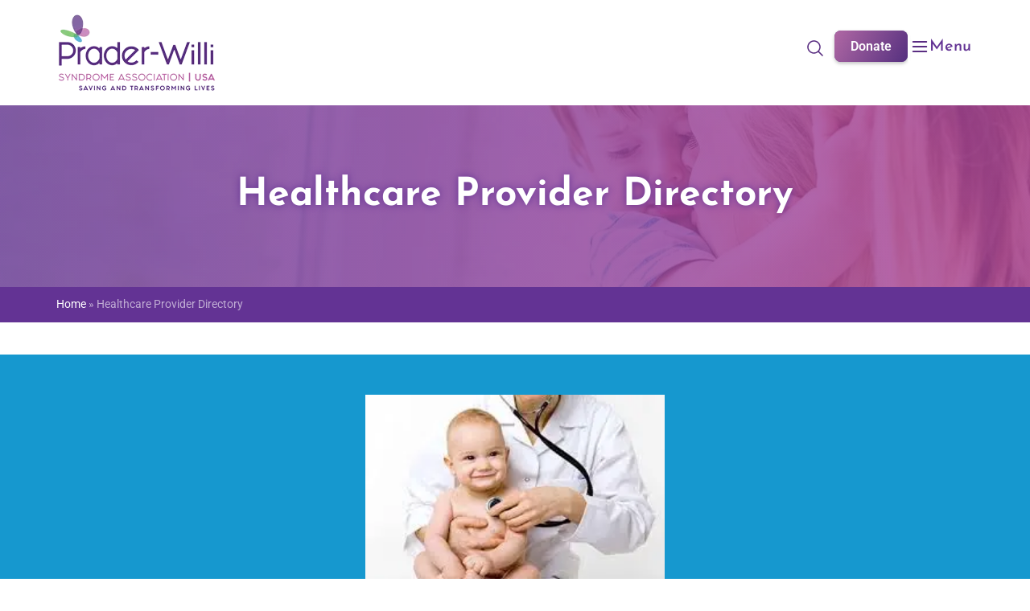

--- FILE ---
content_type: text/html; charset=UTF-8
request_url: https://www.pwsausa.org/providers-healthcare/?cid=64282
body_size: 46316
content:
<!DOCTYPE html>
<html lang="en-US">
<head>
<link rel="preload" as="image" href="https://www.pwsausa.org/wp-content/uploads/2024/09/pwsausa.jpg" />	
	<!-- Google Tag Manager -->
<script>(function(w,d,s,l,i){w[l]=w[l]||[];w[l].push({'gtm.start':
new Date().getTime(),event:'gtm.js'});var f=d.getElementsByTagName(s)[0],
j=d.createElement(s),dl=l!='dataLayer'?'&l='+l:'';j.async=true;j.src=
'https://www.googletagmanager.com/gtm.js?id='+i+dl;f.parentNode.insertBefore(j,f);
})(window,document,'script','dataLayer','GTM-T6C26CBD');</script>
<!-- End Google Tag Manager -->



	<meta charset="UTF-8">
	<link rel="profile" href="https://gmpg.org/xfn/11">

	<meta name='robots' content='index, follow, max-image-preview:large, max-snippet:-1, max-video-preview:-1' />

	<!-- This site is optimized with the Yoast SEO plugin v25.6 - https://yoast.com/wordpress/plugins/seo/ -->
	<title>Healthcare Provider Directory - Prader-Willi Syndrome Association | USA</title>
	<meta name="description" content="Prader Willi Syndrome treatment can be found through our directory of dedicated healthcare providers. Peruse our list to find your best fit." />
	<link rel="canonical" href="https://www.pwsausa.org/providers-healthcare/" />
	<meta name="twitter:label1" content="Est. reading time" />
	<meta name="twitter:data1" content="1 minute" />
	<script type="application/ld+json" class="yoast-schema-graph">{"@context":"https://schema.org","@graph":[{"@type":"WebPage","@id":"https://www.pwsausa.org/providers-healthcare/","url":"https://www.pwsausa.org/providers-healthcare/","name":"Healthcare Provider Directory - Prader-Willi Syndrome Association | USA","isPartOf":{"@id":"https://www.pwsausa.org/#website"},"primaryImageOfPage":{"@id":"https://www.pwsausa.org/providers-healthcare/#primaryimage"},"image":{"@id":"https://www.pwsausa.org/providers-healthcare/#primaryimage"},"thumbnailUrl":"https://www.pwsausa.org/wp-content/uploads/2020/07/doc-image.jpg","datePublished":"2020-05-29T15:57:11+00:00","dateModified":"2024-03-05T18:35:42+00:00","description":"Prader Willi Syndrome treatment can be found through our directory of dedicated healthcare providers. Peruse our list to find your best fit.","breadcrumb":{"@id":"https://www.pwsausa.org/providers-healthcare/#breadcrumb"},"inLanguage":"en-US","potentialAction":[{"@type":"ReadAction","target":["https://www.pwsausa.org/providers-healthcare/"]}]},{"@type":"ImageObject","inLanguage":"en-US","@id":"https://www.pwsausa.org/providers-healthcare/#primaryimage","url":"https://www.pwsausa.org/wp-content/uploads/2020/07/doc-image.jpg","contentUrl":"https://www.pwsausa.org/wp-content/uploads/2020/07/doc-image.jpg","width":259,"height":194},{"@type":"BreadcrumbList","@id":"https://www.pwsausa.org/providers-healthcare/#breadcrumb","itemListElement":[{"@type":"ListItem","position":1,"name":"Home","item":"https://www.pwsausa.org/"},{"@type":"ListItem","position":2,"name":"Healthcare Provider Directory"}]},{"@type":"WebSite","@id":"https://www.pwsausa.org/#website","url":"https://www.pwsausa.org/","name":"Prader-Willi Syndrome Association | USA","description":"PWSA | USA","publisher":{"@id":"https://www.pwsausa.org/#organization"},"potentialAction":[{"@type":"SearchAction","target":{"@type":"EntryPoint","urlTemplate":"https://www.pwsausa.org/?s={search_term_string}"},"query-input":{"@type":"PropertyValueSpecification","valueRequired":true,"valueName":"search_term_string"}}],"inLanguage":"en-US"},{"@type":"Organization","@id":"https://www.pwsausa.org/#organization","name":"Prader-Willi Syndrome Association (USA)","url":"https://www.pwsausa.org/","logo":{"@type":"ImageObject","inLanguage":"en-US","@id":"https://www.pwsausa.org/#/schema/logo/image/","url":"https://www.pwsausa.org/wp-content/uploads/2019/06/prader-willi-association-usa-logo-purple-300-1.png","contentUrl":"https://www.pwsausa.org/wp-content/uploads/2019/06/prader-willi-association-usa-logo-purple-300-1.png","width":300,"height":172,"caption":"Prader-Willi Syndrome Association (USA)"},"image":{"@id":"https://www.pwsausa.org/#/schema/logo/image/"},"sameAs":["https://www.facebook.com/pwsausa","https://x.com/pwsausa","https://www.youtube.com/user/PraderWilliSyndrome"]}]}</script>
	<!-- / Yoast SEO plugin. -->


<!-- Hubbub v.1.36.3 https://morehubbub.com/ -->
<meta property="og:locale" content="en_US" />
<meta property="og:type" content="article" />
<meta property="og:title" content="Healthcare Provider Directory" />
<meta property="og:description" content="Prader Willi Syndrome treatment can be found through our directory of dedicated healthcare providers. Peruse our list to find your best fit." />
<meta property="og:url" content="https://www.pwsausa.org/providers-healthcare/" />
<meta property="og:site_name" content="Prader-Willi Syndrome Association | USA" />
<meta property="og:updated_time" content="2024-03-05T13:35:42+00:00" />
<meta property="article:published_time" content="2020-05-29T11:57:11+00:00" />
<meta property="article:modified_time" content="2024-03-05T13:35:42+00:00" />
<meta name="twitter:card" content="summary_large_image" />
<meta name="twitter:title" content="Healthcare Provider Directory" />
<meta name="twitter:description" content="Prader Willi Syndrome treatment can be found through our directory of dedicated healthcare providers. Peruse our list to find your best fit." />
<meta class="flipboard-article" content="Prader Willi Syndrome treatment can be found through our directory of dedicated healthcare providers. Peruse our list to find your best fit." />
<!-- Hubbub v.1.36.3 https://morehubbub.com/ -->
<link rel='dns-prefetch' href='//www.googletagmanager.com' />
<link rel='dns-prefetch' href='//www.google.com' />
<link rel='dns-prefetch' href='//fonts.googleapis.com' />
<link rel="alternate" type="application/rss+xml" title="Prader-Willi Syndrome Association | USA &raquo; Feed" href="https://www.pwsausa.org/feed/" />
<link rel="alternate" type="application/rss+xml" title="Prader-Willi Syndrome Association | USA &raquo; Comments Feed" href="https://www.pwsausa.org/comments/feed/" />
<link rel="alternate" type="text/calendar" title="Prader-Willi Syndrome Association | USA &raquo; iCal Feed" href="https://www.pwsausa.org/events/?ical=1" />
		<!-- This site uses the Google Analytics by MonsterInsights plugin v8.25.0 - Using Analytics tracking - https://www.monsterinsights.com/ -->
							<script src="//www.googletagmanager.com/gtag/js?id=G-Y263KJPKSL"  data-cfasync="false" data-wpfc-render="false" type="text/javascript" async></script>
			<script data-cfasync="false" data-wpfc-render="false" type="text/javascript">
				var mi_version = '8.25.0';
				var mi_track_user = true;
				var mi_no_track_reason = '';
								var MonsterInsightsDefaultLocations = {"page_location":"https:\/\/www.pwsausa.org\/providers-healthcare\/?cid=64282"};
				if ( typeof MonsterInsightsPrivacyGuardFilter === 'function' ) {
					var MonsterInsightsLocations = (typeof MonsterInsightsExcludeQuery === 'object') ? MonsterInsightsPrivacyGuardFilter( MonsterInsightsExcludeQuery ) : MonsterInsightsPrivacyGuardFilter( MonsterInsightsDefaultLocations );
				} else {
					var MonsterInsightsLocations = (typeof MonsterInsightsExcludeQuery === 'object') ? MonsterInsightsExcludeQuery : MonsterInsightsDefaultLocations;
				}

								var disableStrs = [
										'ga-disable-G-Y263KJPKSL',
									];

				/* Function to detect opted out users */
				function __gtagTrackerIsOptedOut() {
					for (var index = 0; index < disableStrs.length; index++) {
						if (document.cookie.indexOf(disableStrs[index] + '=true') > -1) {
							return true;
						}
					}

					return false;
				}

				/* Disable tracking if the opt-out cookie exists. */
				if (__gtagTrackerIsOptedOut()) {
					for (var index = 0; index < disableStrs.length; index++) {
						window[disableStrs[index]] = true;
					}
				}

				/* Opt-out function */
				function __gtagTrackerOptout() {
					for (var index = 0; index < disableStrs.length; index++) {
						document.cookie = disableStrs[index] + '=true; expires=Thu, 31 Dec 2099 23:59:59 UTC; path=/';
						window[disableStrs[index]] = true;
					}
				}

				if ('undefined' === typeof gaOptout) {
					function gaOptout() {
						__gtagTrackerOptout();
					}
				}
								window.dataLayer = window.dataLayer || [];

				window.MonsterInsightsDualTracker = {
					helpers: {},
					trackers: {},
				};
				if (mi_track_user) {
					function __gtagDataLayer() {
						dataLayer.push(arguments);
					}

					function __gtagTracker(type, name, parameters) {
						if (!parameters) {
							parameters = {};
						}

						if (parameters.send_to) {
							__gtagDataLayer.apply(null, arguments);
							return;
						}

						if (type === 'event') {
														parameters.send_to = monsterinsights_frontend.v4_id;
							var hookName = name;
							if (typeof parameters['event_category'] !== 'undefined') {
								hookName = parameters['event_category'] + ':' + name;
							}

							if (typeof MonsterInsightsDualTracker.trackers[hookName] !== 'undefined') {
								MonsterInsightsDualTracker.trackers[hookName](parameters);
							} else {
								__gtagDataLayer('event', name, parameters);
							}
							
						} else {
							__gtagDataLayer.apply(null, arguments);
						}
					}

					__gtagTracker('js', new Date());
					__gtagTracker('set', {
						'developer_id.dZGIzZG': true,
											});
					if ( MonsterInsightsLocations.page_location ) {
						__gtagTracker('set', MonsterInsightsLocations);
					}
										__gtagTracker('config', 'G-Y263KJPKSL', {"forceSSL":"true","link_attribution":"true"} );
															window.gtag = __gtagTracker;										(function () {
						/* https://developers.google.com/analytics/devguides/collection/analyticsjs/ */
						/* ga and __gaTracker compatibility shim. */
						var noopfn = function () {
							return null;
						};
						var newtracker = function () {
							return new Tracker();
						};
						var Tracker = function () {
							return null;
						};
						var p = Tracker.prototype;
						p.get = noopfn;
						p.set = noopfn;
						p.send = function () {
							var args = Array.prototype.slice.call(arguments);
							args.unshift('send');
							__gaTracker.apply(null, args);
						};
						var __gaTracker = function () {
							var len = arguments.length;
							if (len === 0) {
								return;
							}
							var f = arguments[len - 1];
							if (typeof f !== 'object' || f === null || typeof f.hitCallback !== 'function') {
								if ('send' === arguments[0]) {
									var hitConverted, hitObject = false, action;
									if ('event' === arguments[1]) {
										if ('undefined' !== typeof arguments[3]) {
											hitObject = {
												'eventAction': arguments[3],
												'eventCategory': arguments[2],
												'eventLabel': arguments[4],
												'value': arguments[5] ? arguments[5] : 1,
											}
										}
									}
									if ('pageview' === arguments[1]) {
										if ('undefined' !== typeof arguments[2]) {
											hitObject = {
												'eventAction': 'page_view',
												'page_path': arguments[2],
											}
										}
									}
									if (typeof arguments[2] === 'object') {
										hitObject = arguments[2];
									}
									if (typeof arguments[5] === 'object') {
										Object.assign(hitObject, arguments[5]);
									}
									if ('undefined' !== typeof arguments[1].hitType) {
										hitObject = arguments[1];
										if ('pageview' === hitObject.hitType) {
											hitObject.eventAction = 'page_view';
										}
									}
									if (hitObject) {
										action = 'timing' === arguments[1].hitType ? 'timing_complete' : hitObject.eventAction;
										hitConverted = mapArgs(hitObject);
										__gtagTracker('event', action, hitConverted);
									}
								}
								return;
							}

							function mapArgs(args) {
								var arg, hit = {};
								var gaMap = {
									'eventCategory': 'event_category',
									'eventAction': 'event_action',
									'eventLabel': 'event_label',
									'eventValue': 'event_value',
									'nonInteraction': 'non_interaction',
									'timingCategory': 'event_category',
									'timingVar': 'name',
									'timingValue': 'value',
									'timingLabel': 'event_label',
									'page': 'page_path',
									'location': 'page_location',
									'title': 'page_title',
									'referrer' : 'page_referrer',
								};
								for (arg in args) {
																		if (!(!args.hasOwnProperty(arg) || !gaMap.hasOwnProperty(arg))) {
										hit[gaMap[arg]] = args[arg];
									} else {
										hit[arg] = args[arg];
									}
								}
								return hit;
							}

							try {
								f.hitCallback();
							} catch (ex) {
							}
						};
						__gaTracker.create = newtracker;
						__gaTracker.getByName = newtracker;
						__gaTracker.getAll = function () {
							return [];
						};
						__gaTracker.remove = noopfn;
						__gaTracker.loaded = true;
						window['__gaTracker'] = __gaTracker;
					})();
									} else {
										console.log("");
					(function () {
						function __gtagTracker() {
							return null;
						}

						window['__gtagTracker'] = __gtagTracker;
						window['gtag'] = __gtagTracker;
					})();
									}
			</script>
				<!-- / Google Analytics by MonsterInsights -->
		<link rel='stylesheet' id='hfe-widgets-style-css' href='https://www.pwsausa.org/wp-content/plugins/header-footer-elementor/inc/widgets-css/frontend.css?ver=2.2.1' type='text/css' media='all' />
<link rel='stylesheet' id='premium-addons-css' href='https://www.pwsausa.org/wp-content/plugins/premium-addons-for-elementor/assets/frontend/min-css/premium-addons.min.css?ver=4.10.49' type='text/css' media='all' />
<style id='wp-emoji-styles-inline-css' type='text/css'>

	img.wp-smiley, img.emoji {
		display: inline !important;
		border: none !important;
		box-shadow: none !important;
		height: 1em !important;
		width: 1em !important;
		margin: 0 0.07em !important;
		vertical-align: -0.1em !important;
		background: none !important;
		padding: 0 !important;
	}
</style>
<link rel='stylesheet' id='wp-block-library-css' href='https://www.pwsausa.org/wp-includes/css/dist/block-library/style.min.css?ver=6.6.4' type='text/css' media='all' />
<link rel='stylesheet' id='wp-components-css' href='https://www.pwsausa.org/wp-includes/css/dist/components/style.min.css?ver=6.6.4' type='text/css' media='all' />
<link rel='stylesheet' id='wp-preferences-css' href='https://www.pwsausa.org/wp-includes/css/dist/preferences/style.min.css?ver=6.6.4' type='text/css' media='all' />
<link rel='stylesheet' id='wp-block-editor-css' href='https://www.pwsausa.org/wp-includes/css/dist/block-editor/style.min.css?ver=6.6.4' type='text/css' media='all' />
<link rel='stylesheet' id='popup-maker-block-library-style-css' href='https://www.pwsausa.org/wp-content/plugins/popup-maker/dist/packages/block-library-style.css?ver=dbea705cfafe089d65f1' type='text/css' media='all' />
<style id='classic-theme-styles-inline-css' type='text/css'>
/*! This file is auto-generated */
.wp-block-button__link{color:#fff;background-color:#32373c;border-radius:9999px;box-shadow:none;text-decoration:none;padding:calc(.667em + 2px) calc(1.333em + 2px);font-size:1.125em}.wp-block-file__button{background:#32373c;color:#fff;text-decoration:none}
</style>
<style id='global-styles-inline-css' type='text/css'>
:root{--wp--preset--aspect-ratio--square: 1;--wp--preset--aspect-ratio--4-3: 4/3;--wp--preset--aspect-ratio--3-4: 3/4;--wp--preset--aspect-ratio--3-2: 3/2;--wp--preset--aspect-ratio--2-3: 2/3;--wp--preset--aspect-ratio--16-9: 16/9;--wp--preset--aspect-ratio--9-16: 9/16;--wp--preset--color--black: #000000;--wp--preset--color--cyan-bluish-gray: #abb8c3;--wp--preset--color--white: #ffffff;--wp--preset--color--pale-pink: #f78da7;--wp--preset--color--vivid-red: #cf2e2e;--wp--preset--color--luminous-vivid-orange: #ff6900;--wp--preset--color--luminous-vivid-amber: #fcb900;--wp--preset--color--light-green-cyan: #7bdcb5;--wp--preset--color--vivid-green-cyan: #00d084;--wp--preset--color--pale-cyan-blue: #8ed1fc;--wp--preset--color--vivid-cyan-blue: #0693e3;--wp--preset--color--vivid-purple: #9b51e0;--wp--preset--gradient--vivid-cyan-blue-to-vivid-purple: linear-gradient(135deg,rgba(6,147,227,1) 0%,rgb(155,81,224) 100%);--wp--preset--gradient--light-green-cyan-to-vivid-green-cyan: linear-gradient(135deg,rgb(122,220,180) 0%,rgb(0,208,130) 100%);--wp--preset--gradient--luminous-vivid-amber-to-luminous-vivid-orange: linear-gradient(135deg,rgba(252,185,0,1) 0%,rgba(255,105,0,1) 100%);--wp--preset--gradient--luminous-vivid-orange-to-vivid-red: linear-gradient(135deg,rgba(255,105,0,1) 0%,rgb(207,46,46) 100%);--wp--preset--gradient--very-light-gray-to-cyan-bluish-gray: linear-gradient(135deg,rgb(238,238,238) 0%,rgb(169,184,195) 100%);--wp--preset--gradient--cool-to-warm-spectrum: linear-gradient(135deg,rgb(74,234,220) 0%,rgb(151,120,209) 20%,rgb(207,42,186) 40%,rgb(238,44,130) 60%,rgb(251,105,98) 80%,rgb(254,248,76) 100%);--wp--preset--gradient--blush-light-purple: linear-gradient(135deg,rgb(255,206,236) 0%,rgb(152,150,240) 100%);--wp--preset--gradient--blush-bordeaux: linear-gradient(135deg,rgb(254,205,165) 0%,rgb(254,45,45) 50%,rgb(107,0,62) 100%);--wp--preset--gradient--luminous-dusk: linear-gradient(135deg,rgb(255,203,112) 0%,rgb(199,81,192) 50%,rgb(65,88,208) 100%);--wp--preset--gradient--pale-ocean: linear-gradient(135deg,rgb(255,245,203) 0%,rgb(182,227,212) 50%,rgb(51,167,181) 100%);--wp--preset--gradient--electric-grass: linear-gradient(135deg,rgb(202,248,128) 0%,rgb(113,206,126) 100%);--wp--preset--gradient--midnight: linear-gradient(135deg,rgb(2,3,129) 0%,rgb(40,116,252) 100%);--wp--preset--font-size--small: 13px;--wp--preset--font-size--medium: 20px;--wp--preset--font-size--large: 36px;--wp--preset--font-size--x-large: 42px;--wp--preset--font-family--inter: "Inter", sans-serif;--wp--preset--font-family--cardo: Cardo;--wp--preset--spacing--20: 0.44rem;--wp--preset--spacing--30: 0.67rem;--wp--preset--spacing--40: 1rem;--wp--preset--spacing--50: 1.5rem;--wp--preset--spacing--60: 2.25rem;--wp--preset--spacing--70: 3.38rem;--wp--preset--spacing--80: 5.06rem;--wp--preset--shadow--natural: 6px 6px 9px rgba(0, 0, 0, 0.2);--wp--preset--shadow--deep: 12px 12px 50px rgba(0, 0, 0, 0.4);--wp--preset--shadow--sharp: 6px 6px 0px rgba(0, 0, 0, 0.2);--wp--preset--shadow--outlined: 6px 6px 0px -3px rgba(255, 255, 255, 1), 6px 6px rgba(0, 0, 0, 1);--wp--preset--shadow--crisp: 6px 6px 0px rgba(0, 0, 0, 1);}:where(.is-layout-flex){gap: 0.5em;}:where(.is-layout-grid){gap: 0.5em;}body .is-layout-flex{display: flex;}.is-layout-flex{flex-wrap: wrap;align-items: center;}.is-layout-flex > :is(*, div){margin: 0;}body .is-layout-grid{display: grid;}.is-layout-grid > :is(*, div){margin: 0;}:where(.wp-block-columns.is-layout-flex){gap: 2em;}:where(.wp-block-columns.is-layout-grid){gap: 2em;}:where(.wp-block-post-template.is-layout-flex){gap: 1.25em;}:where(.wp-block-post-template.is-layout-grid){gap: 1.25em;}.has-black-color{color: var(--wp--preset--color--black) !important;}.has-cyan-bluish-gray-color{color: var(--wp--preset--color--cyan-bluish-gray) !important;}.has-white-color{color: var(--wp--preset--color--white) !important;}.has-pale-pink-color{color: var(--wp--preset--color--pale-pink) !important;}.has-vivid-red-color{color: var(--wp--preset--color--vivid-red) !important;}.has-luminous-vivid-orange-color{color: var(--wp--preset--color--luminous-vivid-orange) !important;}.has-luminous-vivid-amber-color{color: var(--wp--preset--color--luminous-vivid-amber) !important;}.has-light-green-cyan-color{color: var(--wp--preset--color--light-green-cyan) !important;}.has-vivid-green-cyan-color{color: var(--wp--preset--color--vivid-green-cyan) !important;}.has-pale-cyan-blue-color{color: var(--wp--preset--color--pale-cyan-blue) !important;}.has-vivid-cyan-blue-color{color: var(--wp--preset--color--vivid-cyan-blue) !important;}.has-vivid-purple-color{color: var(--wp--preset--color--vivid-purple) !important;}.has-black-background-color{background-color: var(--wp--preset--color--black) !important;}.has-cyan-bluish-gray-background-color{background-color: var(--wp--preset--color--cyan-bluish-gray) !important;}.has-white-background-color{background-color: var(--wp--preset--color--white) !important;}.has-pale-pink-background-color{background-color: var(--wp--preset--color--pale-pink) !important;}.has-vivid-red-background-color{background-color: var(--wp--preset--color--vivid-red) !important;}.has-luminous-vivid-orange-background-color{background-color: var(--wp--preset--color--luminous-vivid-orange) !important;}.has-luminous-vivid-amber-background-color{background-color: var(--wp--preset--color--luminous-vivid-amber) !important;}.has-light-green-cyan-background-color{background-color: var(--wp--preset--color--light-green-cyan) !important;}.has-vivid-green-cyan-background-color{background-color: var(--wp--preset--color--vivid-green-cyan) !important;}.has-pale-cyan-blue-background-color{background-color: var(--wp--preset--color--pale-cyan-blue) !important;}.has-vivid-cyan-blue-background-color{background-color: var(--wp--preset--color--vivid-cyan-blue) !important;}.has-vivid-purple-background-color{background-color: var(--wp--preset--color--vivid-purple) !important;}.has-black-border-color{border-color: var(--wp--preset--color--black) !important;}.has-cyan-bluish-gray-border-color{border-color: var(--wp--preset--color--cyan-bluish-gray) !important;}.has-white-border-color{border-color: var(--wp--preset--color--white) !important;}.has-pale-pink-border-color{border-color: var(--wp--preset--color--pale-pink) !important;}.has-vivid-red-border-color{border-color: var(--wp--preset--color--vivid-red) !important;}.has-luminous-vivid-orange-border-color{border-color: var(--wp--preset--color--luminous-vivid-orange) !important;}.has-luminous-vivid-amber-border-color{border-color: var(--wp--preset--color--luminous-vivid-amber) !important;}.has-light-green-cyan-border-color{border-color: var(--wp--preset--color--light-green-cyan) !important;}.has-vivid-green-cyan-border-color{border-color: var(--wp--preset--color--vivid-green-cyan) !important;}.has-pale-cyan-blue-border-color{border-color: var(--wp--preset--color--pale-cyan-blue) !important;}.has-vivid-cyan-blue-border-color{border-color: var(--wp--preset--color--vivid-cyan-blue) !important;}.has-vivid-purple-border-color{border-color: var(--wp--preset--color--vivid-purple) !important;}.has-vivid-cyan-blue-to-vivid-purple-gradient-background{background: var(--wp--preset--gradient--vivid-cyan-blue-to-vivid-purple) !important;}.has-light-green-cyan-to-vivid-green-cyan-gradient-background{background: var(--wp--preset--gradient--light-green-cyan-to-vivid-green-cyan) !important;}.has-luminous-vivid-amber-to-luminous-vivid-orange-gradient-background{background: var(--wp--preset--gradient--luminous-vivid-amber-to-luminous-vivid-orange) !important;}.has-luminous-vivid-orange-to-vivid-red-gradient-background{background: var(--wp--preset--gradient--luminous-vivid-orange-to-vivid-red) !important;}.has-very-light-gray-to-cyan-bluish-gray-gradient-background{background: var(--wp--preset--gradient--very-light-gray-to-cyan-bluish-gray) !important;}.has-cool-to-warm-spectrum-gradient-background{background: var(--wp--preset--gradient--cool-to-warm-spectrum) !important;}.has-blush-light-purple-gradient-background{background: var(--wp--preset--gradient--blush-light-purple) !important;}.has-blush-bordeaux-gradient-background{background: var(--wp--preset--gradient--blush-bordeaux) !important;}.has-luminous-dusk-gradient-background{background: var(--wp--preset--gradient--luminous-dusk) !important;}.has-pale-ocean-gradient-background{background: var(--wp--preset--gradient--pale-ocean) !important;}.has-electric-grass-gradient-background{background: var(--wp--preset--gradient--electric-grass) !important;}.has-midnight-gradient-background{background: var(--wp--preset--gradient--midnight) !important;}.has-small-font-size{font-size: var(--wp--preset--font-size--small) !important;}.has-medium-font-size{font-size: var(--wp--preset--font-size--medium) !important;}.has-large-font-size{font-size: var(--wp--preset--font-size--large) !important;}.has-x-large-font-size{font-size: var(--wp--preset--font-size--x-large) !important;}
:where(.wp-block-post-template.is-layout-flex){gap: 1.25em;}:where(.wp-block-post-template.is-layout-grid){gap: 1.25em;}
:where(.wp-block-columns.is-layout-flex){gap: 2em;}:where(.wp-block-columns.is-layout-grid){gap: 2em;}
:root :where(.wp-block-pullquote){font-size: 1.5em;line-height: 1.6;}
</style>
<style id='dominant-color-styles-inline-css' type='text/css'>
img[data-dominant-color]:not(.has-transparency) { background-color: var(--dominant-color); }
</style>
<link rel='stylesheet' id='pafe-extension-style-free-css' href='https://www.pwsausa.org/wp-content/plugins/piotnet-addons-for-elementor/assets/css/minify/extension.min.css?ver=2.4.31' type='text/css' media='all' />
<link rel='stylesheet' id='wpmenucart-icons-css' href='https://www.pwsausa.org/wp-content/plugins/woocommerce-menu-bar-cart/assets/css/wpmenucart-icons.min.css?ver=2.14.12' type='text/css' media='all' />
<style id='wpmenucart-icons-inline-css' type='text/css'>
@font-face{font-family:WPMenuCart;src:url(https://www.pwsausa.org/wp-content/plugins/woocommerce-menu-bar-cart/assets/fonts/WPMenuCart.eot);src:url(https://www.pwsausa.org/wp-content/plugins/woocommerce-menu-bar-cart/assets/fonts/WPMenuCart.eot?#iefix) format('embedded-opentype'),url(https://www.pwsausa.org/wp-content/plugins/woocommerce-menu-bar-cart/assets/fonts/WPMenuCart.woff2) format('woff2'),url(https://www.pwsausa.org/wp-content/plugins/woocommerce-menu-bar-cart/assets/fonts/WPMenuCart.woff) format('woff'),url(https://www.pwsausa.org/wp-content/plugins/woocommerce-menu-bar-cart/assets/fonts/WPMenuCart.ttf) format('truetype'),url(https://www.pwsausa.org/wp-content/plugins/woocommerce-menu-bar-cart/assets/fonts/WPMenuCart.svg#WPMenuCart) format('svg');font-weight:400;font-style:normal;font-display:swap}
</style>
<link rel='stylesheet' id='wpmenucart-css' href='https://www.pwsausa.org/wp-content/plugins/woocommerce-menu-bar-cart/assets/css/wpmenucart-main.min.css?ver=2.14.12' type='text/css' media='all' />
<style id='woocommerce-inline-inline-css' type='text/css'>
.woocommerce form .form-row .required { visibility: visible; }
</style>
<link rel='stylesheet' id='tribe-events-v2-single-skeleton-css' href='https://www.pwsausa.org/wp-content/plugins/the-events-calendar/build/css/tribe-events-single-skeleton.css?ver=6.15.13.1' type='text/css' media='all' />
<link rel='stylesheet' id='tribe-events-v2-single-skeleton-full-css' href='https://www.pwsausa.org/wp-content/plugins/the-events-calendar/build/css/tribe-events-single-full.css?ver=6.15.13.1' type='text/css' media='all' />
<link rel='stylesheet' id='tec-events-elementor-widgets-base-styles-css' href='https://www.pwsausa.org/wp-content/plugins/the-events-calendar/build/css/integrations/plugins/elementor/widgets/widget-base.css?ver=6.15.13.1' type='text/css' media='all' />
<link rel='stylesheet' id='hfe-style-css' href='https://www.pwsausa.org/wp-content/plugins/header-footer-elementor/assets/css/header-footer-elementor.css?ver=2.2.1' type='text/css' media='all' />
<link rel='stylesheet' id='elementor-icons-css' href='https://www.pwsausa.org/wp-content/plugins/elementor/assets/lib/eicons/css/elementor-icons.min.css?ver=5.36.0' type='text/css' media='all' />
<link rel='stylesheet' id='elementor-frontend-css' href='https://www.pwsausa.org/wp-content/plugins/elementor/assets/css/frontend.min.css?ver=3.28.3' type='text/css' media='all' />
<style id='elementor-frontend-inline-css' type='text/css'>
.elementor-kit-31606{--e-global-color-primary:#6EC1E4;--e-global-color-secondary:#54595F;--e-global-color-text:#7A7A7A;--e-global-color-accent:#61CE70;--e-global-color-e7af15c:#242424;--e-global-color-b4a63dd:#2098CD;--e-global-color-c34df6f:#BA61A5;--e-global-color-7cbd3a1:#5BB74C;--e-global-color-a90ea82:#592D81;--e-global-color-7035fd7:#FFFFFF;--e-global-color-8a53318:#F4F4F4;--e-global-color-5ce5537:#5191CD;--e-global-typography-primary-font-family:"Josefin Sans";--e-global-typography-primary-font-weight:700;--e-global-typography-secondary-font-family:"Roboto Slab";--e-global-typography-secondary-font-weight:400;--e-global-typography-text-font-family:"Roboto";--e-global-typography-text-font-weight:400;--e-global-typography-accent-font-family:"Roboto";--e-global-typography-accent-font-weight:500;--e-global-typography-ed0da07-font-family:"Josefin Sans";font-family:"Roboto", Sans-serif;font-size:16px;font-weight:400;line-height:1.5em;}.elementor-kit-31606 e-page-transition{background-color:#FFBC7D;}.elementor-kit-31606 p{margin-bottom:15px;}.elementor-kit-31606 h1{font-family:"Josefin Sans", Sans-serif;font-size:48px;font-weight:700;}.elementor-kit-31606 h2{font-family:"Josefin Sans", Sans-serif;font-size:42px;font-weight:700;}.elementor-kit-31606 h3{font-family:"Josefin Sans", Sans-serif;font-size:26px;font-weight:700;line-height:1.5em;}.elementor-kit-31606 h4{line-height:1.5em;}.elementor-kit-31606 h5{line-height:1.5em;}.elementor-kit-31606 button,.elementor-kit-31606 input[type="button"],.elementor-kit-31606 input[type="submit"],.elementor-kit-31606 .elementor-button{box-shadow:0px 2px 4px 0px rgba(0, 0, 0, 0.25);border-radius:9px 9px 9px 9px;}.elementor-section.elementor-section-boxed > .elementor-container{max-width:1200px;}.e-con{--container-max-width:1200px;--container-default-padding-top:0rem;--container-default-padding-right:1rem;--container-default-padding-bottom:0rem;--container-default-padding-left:1rem;}.elementor-widget:not(:last-child){margin-block-end:20px;}.elementor-element{--widgets-spacing:20px 20px;--widgets-spacing-row:20px;--widgets-spacing-column:20px;}{}h1.entry-title{display:var(--page-title-display);}@media(max-width:1024px){.elementor-section.elementor-section-boxed > .elementor-container{max-width:1024px;}.e-con{--container-max-width:1024px;}}@media(max-width:767px){.elementor-kit-31606{font-size:14px;}.elementor-kit-31606 h1{font-size:30px;}.elementor-kit-31606 h2{font-size:26px;}.elementor-kit-31606 h3{font-size:22px;}.elementor-kit-31606 h4{font-size:20px;}.elementor-section.elementor-section-boxed > .elementor-container{max-width:767px;}.e-con{--container-max-width:767px;}}/* Start custom CSS */.elementor-kit-31606 button, .elementor-kit-31606 input[type="button"], .elementor-kit-31606 input[type="submit"], .elementor-kit-31606 .elementor-button{box-shadow: none;}
.site-breadcrumbs + .site-content {padding-top: 0px !important;}
.elementor-page.single-post .site-breadcrumbs + .site-content {padding-top: 50px !important;}
.imgbox-view1 .elementor-image-box-content{padding:20px;display: flex;flex-direction: column;justify-content: center;}
.imgbox-view1 figure img{display:block;height:100%!important;width:100%;object-fit: cover;}
.imgbox-view1 .elementor-image-box-wrapper{align-items:stretch!important;}
.imgbox-view1 .elementor-image-box-img{min-width:50%;}
.imgbox-view1.elementor-position-right .elementor-image-box-title{margin-top: 0;}

.btnTheme {display: inline-block;line-height: 1;background-color: #818a91;font-size: 16px;padding: 15px 30px;font-weight:500;border-radius: 9px;color: #fff;fill: #fff;text-align: center;transition: all .3s;box-shadow: 0px 2px 4px 0px rgb(0 0 0 / 25%) !important;}
.btnTheme1{background-color: #55307F;background-image: linear-gradient(120deg, #B068A4, #55307F);color:#fff;}
.btnTheme1:hover{background-color: #55307F;background-image: linear-gradient(120deg, #B068A4, #B068A4);color:#fff;}
.btnTheme:visited,.btnTheme:focus{color:#fff;}

.equalHeightCol .elementor-image-box-wrapper, .equalHeightCol .elementor-widget-container, .equalHeightCol .elementor-widget-wrap>.elementor-element{height: 100%;}

.acc-view1 .elementor-accordion-item{border-bottom: 2px solid var(--e-global-color-b4a63dd ) !important}
.text-editor-list ul.list {
    padding-left: 20px;
    padding-bottom: 20px;
}
.text-editor-list ul.list li {
    list-style: disc;
}/* End custom CSS */
.elementor-widget-container [data-tippy-root] > .tippy-box{color:var( --e-global-color-primary );background-color:var( --e-global-color-primary );font-family:var( --e-global-typography-accent-font-family ), Sans-serif;font-weight:var( --e-global-typography-accent-font-weight );}.elementor-widget-container [data-tippy-root] > .tippy-box .tippy-arrow{color:var( --e-global-color-primary );}.elementor-48381 .elementor-element.elementor-element-c2ec937{--display:flex;--flex-direction:row;--container-widget-width:initial;--container-widget-height:100%;--container-widget-flex-grow:1;--container-widget-align-self:stretch;--flex-wrap-mobile:wrap;--justify-content:flex-start;--padding-top:8rem;--padding-bottom:6rem;--padding-left:2rem;--padding-right:2rem;--z-index:2;}.elementor-48381 .elementor-element.elementor-element-21f26a2{--display:flex;--flex-direction:row;--container-widget-width:initial;--container-widget-height:100%;--container-widget-flex-grow:1;--container-widget-align-self:stretch;--flex-wrap-mobile:wrap;--padding-top:0px;--padding-bottom:0px;--padding-left:0px;--padding-right:0px;}.elementor-48381 .elementor-element.elementor-element-2d9f1c3{--display:flex;--gap:30px 30px;--row-gap:30px;--column-gap:30px;--padding-top:0px;--padding-bottom:0px;--padding-left:0px;--padding-right:0px;}.elementor-widget-heading [data-tippy-root] > .tippy-box{color:var( --e-global-color-primary );background-color:var( --e-global-color-primary );font-family:var( --e-global-typography-accent-font-family ), Sans-serif;font-weight:var( --e-global-typography-accent-font-weight );}.elementor-widget-heading [data-tippy-root] > .tippy-box .tippy-arrow{color:var( --e-global-color-primary );}.elementor-widget-heading .wpcf7 input:not([type="submit"]){background-color:var( --e-global-color-primary );}.elementor-widget-heading .wpcf7 select{background-color:var( --e-global-color-primary );}.elementor-widget-heading .wpcf7 textarea{background-color:var( --e-global-color-primary );}.elementor-widget-heading .wpcf7 label{font-family:var( --e-global-typography-primary-font-family ), Sans-serif;font-weight:var( --e-global-typography-primary-font-weight );color:var( --e-global-color-primary );}.elementor-widget-heading ::placeholder{font-family:var( --e-global-typography-primary-font-family ), Sans-serif;font-weight:var( --e-global-typography-primary-font-weight );color:var( --e-global-color-primary );}.elementor-widget-heading .wpcf7-submit{font-family:var( --e-global-typography-primary-font-family ), Sans-serif;font-weight:var( --e-global-typography-primary-font-weight );color:var( --e-global-color-primary );background-color:var( --e-global-color-primary );}.elementor-widget-heading .wpcf7 input[type="submit"]:hover{color:var( --e-global-color-primary );background-color:var( --e-global-color-primary );}.elementor-widget-heading .elementor-heading-title{font-family:var( --e-global-typography-primary-font-family ), Sans-serif;font-weight:var( --e-global-typography-primary-font-weight );color:var( --e-global-color-primary );}.elementor-48381 .elementor-element.elementor-element-30b71c6 .elementor-heading-title{font-family:"Josefin Sans", Sans-serif;font-size:20px;font-weight:600;text-transform:uppercase;color:var( --e-global-color-7035fd7 );}.elementor-48381 .elementor-element.elementor-element-c6588da .elementor-heading-title{font-family:"Josefin Sans", Sans-serif;font-size:20px;font-weight:600;text-transform:uppercase;color:var( --e-global-color-7035fd7 );}.elementor-48381 .elementor-element.elementor-element-0d6c052 .elementor-heading-title{font-family:"Josefin Sans", Sans-serif;font-size:20px;font-weight:600;text-transform:uppercase;color:var( --e-global-color-7035fd7 );}.elementor-48381 .elementor-element.elementor-element-e1a44b4{--display:flex;--gap:5px 5px;--row-gap:5px;--column-gap:5px;--padding-top:0px;--padding-bottom:10px;--padding-left:0px;--padding-right:0px;}.elementor-48381 .elementor-element.elementor-element-9519b64 .elementor-heading-title{font-family:"Josefin Sans", Sans-serif;font-size:20px;font-weight:600;text-transform:uppercase;color:var( --e-global-color-7035fd7 );}.elementor-widget-text-editor [data-tippy-root] > .tippy-box{color:var( --e-global-color-primary );background-color:var( --e-global-color-primary );font-family:var( --e-global-typography-accent-font-family ), Sans-serif;font-weight:var( --e-global-typography-accent-font-weight );}.elementor-widget-text-editor [data-tippy-root] > .tippy-box .tippy-arrow{color:var( --e-global-color-primary );}.elementor-widget-text-editor .wpcf7 input:not([type="submit"]){background-color:var( --e-global-color-primary );}.elementor-widget-text-editor .wpcf7 select{background-color:var( --e-global-color-primary );}.elementor-widget-text-editor .wpcf7 textarea{background-color:var( --e-global-color-primary );}.elementor-widget-text-editor .wpcf7 label{font-family:var( --e-global-typography-primary-font-family ), Sans-serif;font-weight:var( --e-global-typography-primary-font-weight );color:var( --e-global-color-primary );}.elementor-widget-text-editor ::placeholder{font-family:var( --e-global-typography-primary-font-family ), Sans-serif;font-weight:var( --e-global-typography-primary-font-weight );color:var( --e-global-color-primary );}.elementor-widget-text-editor .wpcf7-submit{font-family:var( --e-global-typography-primary-font-family ), Sans-serif;font-weight:var( --e-global-typography-primary-font-weight );color:var( --e-global-color-primary );background-color:var( --e-global-color-primary );}.elementor-widget-text-editor .wpcf7 input[type="submit"]:hover{color:var( --e-global-color-primary );background-color:var( --e-global-color-primary );}.elementor-widget-text-editor{font-family:var( --e-global-typography-text-font-family ), Sans-serif;font-weight:var( --e-global-typography-text-font-weight );color:var( --e-global-color-text );}.elementor-widget-text-editor.elementor-drop-cap-view-stacked .elementor-drop-cap{background-color:var( --e-global-color-primary );}.elementor-widget-text-editor.elementor-drop-cap-view-framed .elementor-drop-cap, .elementor-widget-text-editor.elementor-drop-cap-view-default .elementor-drop-cap{color:var( --e-global-color-primary );border-color:var( --e-global-color-primary );}.elementor-48381 .elementor-element.elementor-element-be0ea93 > .elementor-widget-container{padding:0px 0px 0px 15px;}.elementor-48381 .elementor-element.elementor-element-be0ea93{font-family:"Josefin Sans", Sans-serif;font-size:16px;font-weight:300;color:var( --e-global-color-7035fd7 );}.elementor-48381 .elementor-element.elementor-element-9194cac{--display:flex;--gap:5px 5px;--row-gap:5px;--column-gap:5px;--padding-top:0px;--padding-bottom:10px;--padding-left:0px;--padding-right:0px;}.elementor-48381 .elementor-element.elementor-element-cbdbefc .elementor-heading-title{font-family:"Josefin Sans", Sans-serif;font-size:20px;font-weight:600;text-transform:uppercase;color:var( --e-global-color-7035fd7 );}.elementor-48381 .elementor-element.elementor-element-2e993eb > .elementor-widget-container{padding:0px 0px 0px 15px;}.elementor-48381 .elementor-element.elementor-element-2e993eb{font-family:"Josefin Sans", Sans-serif;font-size:16px;font-weight:300;color:var( --e-global-color-7035fd7 );}.elementor-48381 .elementor-element.elementor-element-eda3a75{--display:flex;--gap:30px 30px;--row-gap:30px;--column-gap:30px;--padding-top:0px;--padding-bottom:0px;--padding-left:0px;--padding-right:0px;}.elementor-48381 .elementor-element.elementor-element-c1c4c54{--display:flex;--gap:5px 5px;--row-gap:5px;--column-gap:5px;--padding-top:0px;--padding-bottom:10px;--padding-left:0px;--padding-right:0px;}.elementor-48381 .elementor-element.elementor-element-eba8cbf .elementor-heading-title{font-family:"Josefin Sans", Sans-serif;font-size:20px;font-weight:600;text-transform:uppercase;color:var( --e-global-color-7035fd7 );}.elementor-48381 .elementor-element.elementor-element-546822e > .elementor-widget-container{padding:0px 0px 0px 15px;}.elementor-48381 .elementor-element.elementor-element-546822e{font-family:"Josefin Sans", Sans-serif;font-size:16px;font-weight:300;color:var( --e-global-color-7035fd7 );}.elementor-48381 .elementor-element.elementor-element-e431956{--display:flex;--gap:5px 5px;--row-gap:5px;--column-gap:5px;--padding-top:0px;--padding-bottom:10px;--padding-left:0px;--padding-right:0px;}.elementor-48381 .elementor-element.elementor-element-de624b0 .elementor-heading-title{font-family:"Josefin Sans", Sans-serif;font-size:20px;font-weight:600;text-transform:uppercase;color:var( --e-global-color-7035fd7 );}.elementor-48381 .elementor-element.elementor-element-7dea45e > .elementor-widget-container{padding:0px 0px 0px 15px;}.elementor-48381 .elementor-element.elementor-element-7dea45e{font-family:"Josefin Sans", Sans-serif;font-size:16px;font-weight:300;color:var( --e-global-color-7035fd7 );}.elementor-48381 .elementor-element.elementor-element-c640542{--display:flex;--gap:5px 5px;--row-gap:5px;--column-gap:5px;--padding-top:0px;--padding-bottom:10px;--padding-left:0px;--padding-right:0px;}.elementor-48381 .elementor-element.elementor-element-e4e9d95 .elementor-heading-title{font-family:"Josefin Sans", Sans-serif;font-size:20px;font-weight:600;text-transform:uppercase;color:var( --e-global-color-7035fd7 );}.elementor-48381 .elementor-element.elementor-element-a3d1f82 > .elementor-widget-container{padding:0px 0px 0px 15px;}.elementor-48381 .elementor-element.elementor-element-a3d1f82{font-family:"Josefin Sans", Sans-serif;font-size:16px;font-weight:300;color:var( --e-global-color-7035fd7 );}.elementor-48381 .elementor-element.elementor-element-f81d4f3{--display:flex;--flex-direction:row;--container-widget-width:initial;--container-widget-height:100%;--container-widget-flex-grow:1;--container-widget-align-self:stretch;--flex-wrap-mobile:wrap;--padding-top:0px;--padding-bottom:0px;--padding-left:0px;--padding-right:0px;}.elementor-48381 .elementor-element.elementor-element-2da21b5{--display:flex;--gap:30px 30px;--row-gap:30px;--column-gap:30px;--padding-top:0px;--padding-bottom:0px;--padding-left:0px;--padding-right:0px;}.elementor-48381 .elementor-element.elementor-element-5656690 .elementor-heading-title{font-family:"Josefin Sans", Sans-serif;font-size:20px;font-weight:600;text-transform:uppercase;color:var( --e-global-color-7035fd7 );}.elementor-48381 .elementor-element.elementor-element-1d5bb0c .elementor-heading-title{font-family:"Josefin Sans", Sans-serif;font-size:20px;font-weight:600;text-transform:uppercase;color:var( --e-global-color-7035fd7 );}.elementor-48381 .elementor-element.elementor-element-afa3e3a{--display:flex;--gap:5px 5px;--row-gap:5px;--column-gap:5px;--padding-top:0px;--padding-bottom:10px;--padding-left:0px;--padding-right:0px;}.elementor-48381 .elementor-element.elementor-element-a90da8c .elementor-heading-title{font-family:"Josefin Sans", Sans-serif;font-size:20px;font-weight:600;text-transform:uppercase;color:var( --e-global-color-7035fd7 );}.elementor-48381 .elementor-element.elementor-element-960af1e > .elementor-widget-container{padding:0px 0px 0px 15px;}.elementor-48381 .elementor-element.elementor-element-960af1e{font-family:"Josefin Sans", Sans-serif;font-size:16px;font-weight:300;color:var( --e-global-color-7035fd7 );}.elementor-48381 .elementor-element.elementor-element-27f3762{--display:flex;--gap:5px 5px;--row-gap:5px;--column-gap:5px;--padding-top:0px;--padding-bottom:10px;--padding-left:0px;--padding-right:0px;}.elementor-48381 .elementor-element.elementor-element-648179b .elementor-heading-title{font-family:"Josefin Sans", Sans-serif;font-size:20px;font-weight:600;text-transform:uppercase;color:var( --e-global-color-7035fd7 );}.elementor-48381 .elementor-element.elementor-element-8bedf90 > .elementor-widget-container{padding:0px 0px 0px 15px;}.elementor-48381 .elementor-element.elementor-element-8bedf90{font-family:"Josefin Sans", Sans-serif;font-size:16px;font-weight:300;color:var( --e-global-color-7035fd7 );}.elementor-48381 .elementor-element.elementor-element-e0931a6{--display:flex;--gap:30px 30px;--row-gap:30px;--column-gap:30px;--padding-top:0px;--padding-bottom:0px;--padding-left:0px;--padding-right:0px;}.elementor-48381 .elementor-element.elementor-element-58a3aa1 .elementor-heading-title{font-family:"Josefin Sans", Sans-serif;font-size:20px;font-weight:600;text-transform:uppercase;color:var( --e-global-color-7035fd7 );}.elementor-48381 .elementor-element.elementor-element-4a94b61{--display:flex;--gap:5px 5px;--row-gap:5px;--column-gap:5px;--padding-top:0px;--padding-bottom:10px;--padding-left:0px;--padding-right:0px;}.elementor-48381 .elementor-element.elementor-element-132e124 .elementor-heading-title{font-family:"Josefin Sans", Sans-serif;font-size:20px;font-weight:600;text-transform:uppercase;color:var( --e-global-color-7035fd7 );}.elementor-48381 .elementor-element.elementor-element-3eb5e43 > .elementor-widget-container{padding:0px 0px 0px 15px;}.elementor-48381 .elementor-element.elementor-element-3eb5e43{font-family:"Josefin Sans", Sans-serif;font-size:16px;font-weight:300;color:var( --e-global-color-7035fd7 );}.elementor-48381 .elementor-element.elementor-element-01adbe7{--display:flex;--position:absolute;--justify-content:flex-end;--align-items:flex-end;--container-widget-width:calc( ( 1 - var( --container-widget-flex-grow ) ) * 100% );--padding-top:0vw;--padding-bottom:0vw;--padding-left:0vw;--padding-right:0vw;bottom:-30px;}body:not(.rtl) .elementor-48381 .elementor-element.elementor-element-01adbe7{right:20px;}body.rtl .elementor-48381 .elementor-element.elementor-element-01adbe7{left:20px;}.elementor-widget-image [data-tippy-root] > .tippy-box{color:var( --e-global-color-primary );background-color:var( --e-global-color-primary );font-family:var( --e-global-typography-accent-font-family ), Sans-serif;font-weight:var( --e-global-typography-accent-font-weight );}.elementor-widget-image [data-tippy-root] > .tippy-box .tippy-arrow{color:var( --e-global-color-primary );}.elementor-widget-image .wpcf7 input:not([type="submit"]){background-color:var( --e-global-color-primary );}.elementor-widget-image .wpcf7 select{background-color:var( --e-global-color-primary );}.elementor-widget-image .wpcf7 textarea{background-color:var( --e-global-color-primary );}.elementor-widget-image .wpcf7 label{font-family:var( --e-global-typography-primary-font-family ), Sans-serif;font-weight:var( --e-global-typography-primary-font-weight );color:var( --e-global-color-primary );}.elementor-widget-image ::placeholder{font-family:var( --e-global-typography-primary-font-family ), Sans-serif;font-weight:var( --e-global-typography-primary-font-weight );color:var( --e-global-color-primary );}.elementor-widget-image .wpcf7-submit{font-family:var( --e-global-typography-primary-font-family ), Sans-serif;font-weight:var( --e-global-typography-primary-font-weight );color:var( --e-global-color-primary );background-color:var( --e-global-color-primary );}.elementor-widget-image .wpcf7 input[type="submit"]:hover{color:var( --e-global-color-primary );background-color:var( --e-global-color-primary );}.elementor-widget-image .widget-image-caption{color:var( --e-global-color-text );font-family:var( --e-global-typography-text-font-family ), Sans-serif;font-weight:var( --e-global-typography-text-font-weight );}.elementor-48381 .elementor-element.elementor-element-118586b img{width:100%;}#elementor-popup-modal-48381 .dialog-widget-content{background-color:#592D8100;}#elementor-popup-modal-48381{background-color:transparent;justify-content:center;align-items:flex-start;pointer-events:all;background-image:linear-gradient(90deg, #592D81E6 0%, #BA61A5E6 100%);}#elementor-popup-modal-48381 .dialog-message{width:100vw;height:100vh;align-items:flex-start;}#elementor-popup-modal-48381 .dialog-close-button{display:flex;font-size:24px;}#elementor-popup-modal-48381 .dialog-close-button i{color:var( --e-global-color-7035fd7 );}#elementor-popup-modal-48381 .dialog-close-button svg{fill:var( --e-global-color-7035fd7 );}@media(min-width:768px){.elementor-48381 .elementor-element.elementor-element-c2ec937{--content-width:1140px;}.elementor-48381 .elementor-element.elementor-element-01adbe7{--width:200px;}}@media(max-width:1024px){.elementor-48381 .elementor-element.elementor-element-c2ec937{--flex-direction:column;--container-widget-width:100%;--container-widget-height:initial;--container-widget-flex-grow:0;--container-widget-align-self:initial;--flex-wrap-mobile:wrap;}body:not(.rtl) .elementor-48381 .elementor-element.elementor-element-01adbe7{right:0px;}body.rtl .elementor-48381 .elementor-element.elementor-element-01adbe7{left:0px;}.elementor-48381 .elementor-element.elementor-element-01adbe7{bottom:0px;}}@media(max-width:767px){.elementor-48381 .elementor-element.elementor-element-c2ec937{--padding-top:5rem;--padding-bottom:6rem;--padding-left:2rem;--padding-right:2rem;}.elementor-48381 .elementor-element.elementor-element-01adbe7{--width:30%;}body:not(.rtl) .elementor-48381 .elementor-element.elementor-element-01adbe7{right:0px;}body.rtl .elementor-48381 .elementor-element.elementor-element-01adbe7{left:0px;}}/* Start custom CSS */#elementor-popup-modal-48381{backdrop-filter: saturate(180%) blur(5px);}
.links-list > div{padding:0 !important;}
.links-list ul{list-style:none;padding:0;margin:0;}
.links-list ul li{padding:0;}
.links-list ul li a{padding:2px 0 2px 15px;color:#fff;display:block;}
.links-list ul li a:hover, #elementor-popup-modal-48381 a:hover{opacity:0.5;}/* End custom CSS */
</style>
<link rel='stylesheet' id='megamenu-css' href='https://www.pwsausa.org/wp-content/uploads/maxmegamenu/style.css?ver=d206bc' type='text/css' media='all' />
<link rel='stylesheet' id='dashicons-css' href='https://www.pwsausa.org/wp-includes/css/dashicons.min.css?ver=6.6.4' type='text/css' media='all' />
<link rel='stylesheet' id='siteorigin-corp-style-css' href='https://www.pwsausa.org/wp-content/themes/siteorigin-corp/style.min.css?ver=1.20.12' type='text/css' media='all' />
<link rel='stylesheet' id='siteorigin-corp-icons-css' href='https://www.pwsausa.org/wp-content/themes/siteorigin-corp/css/siteorigin-corp-icons.min.css?ver=.min' type='text/css' media='all' />
<link rel='stylesheet' id='siteorigin-corp-woocommerce-style-css' href='https://www.pwsausa.org/wp-content/themes/siteorigin-corp/woocommerce.min.css?ver=1.20.12' type='text/css' media='all' />
<link rel='stylesheet' id='siteorigin-google-web-fonts-css' href='https://fonts.googleapis.com/css?family=Open+Sans%3Aregular&#038;ver=6.6.4#038;subset=latin&#038;display=block' type='text/css' media='all' />
<link rel='stylesheet' id='dpsp-frontend-style-pro-css' href='https://www.pwsausa.org/wp-content/plugins/social-pug/assets/dist/style-frontend-pro.css?ver=1.36.3' type='text/css' media='all' />
<style id='dpsp-frontend-style-pro-inline-css' type='text/css'>

				@media screen and ( max-width : 720px ) {
					.dpsp-content-wrapper.dpsp-hide-on-mobile,
					.dpsp-share-text.dpsp-hide-on-mobile {
						display: none;
					}
					.dpsp-has-spacing .dpsp-networks-btns-wrapper li {
						margin:0 2% 10px 0;
					}
					.dpsp-network-btn.dpsp-has-label:not(.dpsp-has-count) {
						max-height: 40px;
						padding: 0;
						justify-content: center;
					}
					.dpsp-content-wrapper.dpsp-size-small .dpsp-network-btn.dpsp-has-label:not(.dpsp-has-count){
						max-height: 32px;
					}
					.dpsp-content-wrapper.dpsp-size-large .dpsp-network-btn.dpsp-has-label:not(.dpsp-has-count){
						max-height: 46px;
					}
				}
			
			@media screen and ( max-width : 720px ) {
				aside#dpsp-floating-sidebar.dpsp-hide-on-mobile.opened {
					display: none;
				}
			}
			
</style>
<link rel='stylesheet' id='tablepress-default-css' href='https://www.pwsausa.org/wp-content/plugins/tablepress/css/build/default.css?ver=2.4.1' type='text/css' media='all' />
<link rel='stylesheet' id='gforms_reset_css-css' href='https://www.pwsausa.org/wp-content/plugins/gravityforms/css/formreset.min.css?ver=2.4.21' type='text/css' media='all' />
<link rel='stylesheet' id='gforms_datepicker_css-css' href='https://www.pwsausa.org/wp-content/plugins/gravityforms/css/datepicker.min.css?ver=2.4.21' type='text/css' media='all' />
<link rel='stylesheet' id='gforms_formsmain_css-css' href='https://www.pwsausa.org/wp-content/plugins/gravityforms/css/formsmain.min.css?ver=2.4.21' type='text/css' media='all' />
<link rel='stylesheet' id='gforms_ready_class_css-css' href='https://www.pwsausa.org/wp-content/plugins/gravityforms/css/readyclass.min.css?ver=2.4.21' type='text/css' media='all' />
<link rel='stylesheet' id='gforms_browsers_css-css' href='https://www.pwsausa.org/wp-content/plugins/gravityforms/css/browsers.min.css?ver=2.4.21' type='text/css' media='all' />
<link rel='stylesheet' id='popup-maker-site-css' href='//www.pwsausa.org/wp-content/uploads/pum/pum-site-styles.css?generated=1755158994&#038;ver=1.21.5' type='text/css' media='all' />
<link rel='stylesheet' id='hfe-elementor-icons-css' href='https://www.pwsausa.org/wp-content/plugins/elementor/assets/lib/eicons/css/elementor-icons.min.css?ver=5.34.0' type='text/css' media='all' />
<link rel='stylesheet' id='hfe-icons-list-css' href='https://www.pwsausa.org/wp-content/plugins/elementor/assets/css/widget-icon-list.min.css?ver=3.24.3' type='text/css' media='all' />
<link rel='stylesheet' id='hfe-social-icons-css' href='https://www.pwsausa.org/wp-content/plugins/elementor/assets/css/widget-social-icons.min.css?ver=3.24.0' type='text/css' media='all' />
<link rel='stylesheet' id='hfe-social-share-icons-brands-css' href='https://www.pwsausa.org/wp-content/plugins/elementor/assets/lib/font-awesome/css/brands.css?ver=5.15.3' type='text/css' media='all' />
<link rel='stylesheet' id='hfe-social-share-icons-fontawesome-css' href='https://www.pwsausa.org/wp-content/plugins/elementor/assets/lib/font-awesome/css/fontawesome.css?ver=5.15.3' type='text/css' media='all' />
<link rel='stylesheet' id='hfe-nav-menu-icons-css' href='https://www.pwsausa.org/wp-content/plugins/elementor/assets/lib/font-awesome/css/solid.css?ver=5.15.3' type='text/css' media='all' />
<link rel='stylesheet' id='hfe-widget-blockquote-css' href='https://www.pwsausa.org/wp-content/plugins/elementor-pro/assets/css/widget-blockquote.min.css?ver=3.25.0' type='text/css' media='all' />
<link rel='stylesheet' id='hfe-mega-menu-css' href='https://www.pwsausa.org/wp-content/plugins/elementor-pro/assets/css/widget-mega-menu.min.css?ver=3.26.2' type='text/css' media='all' />
<link rel='stylesheet' id='hfe-nav-menu-widget-css' href='https://www.pwsausa.org/wp-content/plugins/elementor-pro/assets/css/widget-nav-menu.min.css?ver=3.26.0' type='text/css' media='all' />
<link rel='stylesheet' id='pwsa-theme-style-css' href='https://www.pwsausa.org/wp-content/themes/pwsa/style.css?ver=6.6.4' type='text/css' media='all' />
<link rel='stylesheet' id='ekit-widget-styles-css' href='https://www.pwsausa.org/wp-content/plugins/elementskit-lite/widgets/init/assets/css/widget-styles.css?ver=3.4.8' type='text/css' media='all' />
<link rel='stylesheet' id='ekit-responsive-css' href='https://www.pwsausa.org/wp-content/plugins/elementskit-lite/widgets/init/assets/css/responsive.css?ver=3.4.8' type='text/css' media='all' />
<link rel='stylesheet' id='elementor-gf-local-josefinsans-css' href='https://www.pwsausa.org/wp-content/uploads/elementor/google-fonts/css/josefinsans.css?ver=1743599882' type='text/css' media='all' />
<link rel='stylesheet' id='elementor-gf-local-robotoslab-css' href='https://www.pwsausa.org/wp-content/uploads/elementor/google-fonts/css/robotoslab.css?ver=1743599964' type='text/css' media='all' />
<link rel='stylesheet' id='elementor-gf-local-roboto-css' href='https://www.pwsausa.org/wp-content/uploads/elementor/google-fonts/css/roboto.css?ver=1743600110' type='text/css' media='all' />
<script type="text/javascript" id="woocommerce-google-analytics-integration-gtag-js-after">
/* <![CDATA[ */
/* Google Analytics for WooCommerce (gtag.js) */
					window.dataLayer = window.dataLayer || [];
					function gtag(){dataLayer.push(arguments);}
					// Set up default consent state.
					for ( const mode of [{"analytics_storage":"denied","ad_storage":"denied","ad_user_data":"denied","ad_personalization":"denied","region":["AT","BE","BG","HR","CY","CZ","DK","EE","FI","FR","DE","GR","HU","IS","IE","IT","LV","LI","LT","LU","MT","NL","NO","PL","PT","RO","SK","SI","ES","SE","GB","CH"]}] || [] ) {
						gtag( "consent", "default", { "wait_for_update": 500, ...mode } );
					}
					gtag("js", new Date());
					gtag("set", "developer_id.dOGY3NW", true);
					gtag("config", "G-JHPD1N1H8Z", {"track_404":true,"allow_google_signals":true,"logged_in":false,"linker":{"domains":[],"allow_incoming":false},"custom_map":{"dimension1":"logged_in"}});
/* ]]> */
</script>
<script type="text/javascript" src="https://www.pwsausa.org/wp-content/plugins/google-analytics-for-wordpress/assets/js/frontend-gtag.min.js?ver=8.25.0" id="monsterinsights-frontend-script-js"></script>
<script data-cfasync="false" data-wpfc-render="false" type="text/javascript" id='monsterinsights-frontend-script-js-extra'>/* <![CDATA[ */
var monsterinsights_frontend = {"js_events_tracking":"true","download_extensions":"doc,pdf,ppt,zip,xls,docx,pptx,xlsx","inbound_paths":"[{\"path\":\"\\\/go\\\/\",\"label\":\"affiliate\"},{\"path\":\"\\\/recommend\\\/\",\"label\":\"affiliate\"}]","home_url":"https:\/\/www.pwsausa.org","hash_tracking":"false","v4_id":"G-Y263KJPKSL"};/* ]]> */
</script>
<script type="text/javascript" src="https://www.pwsausa.org/wp-includes/js/tinymce/tinymce.min.js?ver=49110-20201110" id="wp-tinymce-root-js"></script>
<script type="text/javascript" src="https://www.pwsausa.org/wp-includes/js/tinymce/plugins/compat3x/plugin.min.js?ver=49110-20201110" id="wp-tinymce-js"></script>
<script type="text/javascript" src="https://www.pwsausa.org/wp-includes/js/jquery/jquery.min.js?ver=3.7.1" id="jquery-core-js"></script>
<script type="text/javascript" src="https://www.pwsausa.org/wp-includes/js/jquery/jquery-migrate.min.js?ver=3.4.1" id="jquery-migrate-js"></script>
<script type="text/javascript" id="jquery-js-after">
/* <![CDATA[ */
!function($){"use strict";$(document).ready(function(){$(this).scrollTop()>100&&$(".hfe-scroll-to-top-wrap").removeClass("hfe-scroll-to-top-hide"),$(window).scroll(function(){$(this).scrollTop()<100?$(".hfe-scroll-to-top-wrap").fadeOut(300):$(".hfe-scroll-to-top-wrap").fadeIn(300)}),$(".hfe-scroll-to-top-wrap").on("click",function(){$("html, body").animate({scrollTop:0},300);return!1})})}(jQuery);
/* ]]> */
</script>
<script type="text/javascript" src="https://www.pwsausa.org/wp-content/plugins/piotnet-addons-for-elementor/assets/js/minify/extension.min.js?ver=2.4.31" id="pafe-extension-free-js"></script>
<script type="text/javascript" src="https://www.pwsausa.org/wp-content/plugins/woocommerce/assets/js/jquery-blockui/jquery.blockUI.min.js?ver=2.7.0-wc.9.3.5" id="jquery-blockui-js" defer="defer" data-wp-strategy="defer"></script>
<script type="text/javascript" id="wc-add-to-cart-js-extra">
/* <![CDATA[ */
var wc_add_to_cart_params = {"ajax_url":"\/wp-admin\/admin-ajax.php","wc_ajax_url":"\/?wc-ajax=%%endpoint%%","i18n_view_cart":"View cart","cart_url":"https:\/\/www.pwsausa.org\/cart\/","is_cart":"","cart_redirect_after_add":"no"};
/* ]]> */
</script>
<script type="text/javascript" src="https://www.pwsausa.org/wp-content/plugins/woocommerce/assets/js/frontend/add-to-cart.min.js?ver=9.3.5" id="wc-add-to-cart-js" defer="defer" data-wp-strategy="defer"></script>
<script type="text/javascript" src="https://www.pwsausa.org/wp-content/plugins/woocommerce/assets/js/js-cookie/js.cookie.min.js?ver=2.1.4-wc.9.3.5" id="js-cookie-js" defer="defer" data-wp-strategy="defer"></script>
<script type="text/javascript" id="woocommerce-js-extra">
/* <![CDATA[ */
var woocommerce_params = {"ajax_url":"\/wp-admin\/admin-ajax.php","wc_ajax_url":"\/?wc-ajax=%%endpoint%%"};
/* ]]> */
</script>
<script type="text/javascript" src="https://www.pwsausa.org/wp-content/plugins/woocommerce/assets/js/frontend/woocommerce.min.js?ver=9.3.5" id="woocommerce-js" defer="defer" data-wp-strategy="defer"></script>
<script type="text/javascript" src="https://www.pwsausa.org/wp-content/plugins/gravityforms/js/jquery.json.min.js?ver=2.4.21" id="gform_json-js"></script>
<script type="text/javascript" id="gform_gravityforms-js-extra">
/* <![CDATA[ */
var gf_global = {"gf_currency_config":{"name":"U.S. Dollar","symbol_left":"$","symbol_right":"","symbol_padding":"","thousand_separator":",","decimal_separator":".","decimals":2},"base_url":"https:\/\/www.pwsausa.org\/wp-content\/plugins\/gravityforms","number_formats":[],"spinnerUrl":"https:\/\/www.pwsausa.org\/wp-content\/plugins\/gravityforms\/images\/spinner.gif"};
var gf_global = {"gf_currency_config":{"name":"U.S. Dollar","symbol_left":"$","symbol_right":"","symbol_padding":"","thousand_separator":",","decimal_separator":".","decimals":2},"base_url":"https:\/\/www.pwsausa.org\/wp-content\/plugins\/gravityforms","number_formats":[],"spinnerUrl":"https:\/\/www.pwsausa.org\/wp-content\/plugins\/gravityforms\/images\/spinner.gif"};
/* ]]> */
</script>
<script type="text/javascript" src="https://www.pwsausa.org/wp-content/plugins/gravityforms/js/gravityforms.min.js?ver=2.4.21" id="gform_gravityforms-js"></script>
<script type="text/javascript" src="https://www.pwsausa.org/wp-content/plugins/gravityforms/js/jquery.maskedinput.min.js?ver=2.4.21" id="gform_masked_input-js"></script>
<link rel="https://api.w.org/" href="https://www.pwsausa.org/wp-json/" /><link rel="alternate" title="JSON" type="application/json" href="https://www.pwsausa.org/wp-json/wp/v2/pages/23051" /><link rel="EditURI" type="application/rsd+xml" title="RSD" href="https://www.pwsausa.org/xmlrpc.php?rsd" />
<meta name="generator" content="WordPress 6.6.4" />
<meta name="generator" content="WooCommerce 9.3.5" />
<link rel='shortlink' href='https://www.pwsausa.org/?p=23051' />
<link rel="alternate" title="oEmbed (JSON)" type="application/json+oembed" href="https://www.pwsausa.org/wp-json/oembed/1.0/embed?url=https%3A%2F%2Fwww.pwsausa.org%2Fproviders-healthcare%2F" />
<link rel="alternate" title="oEmbed (XML)" type="text/xml+oembed" href="https://www.pwsausa.org/wp-json/oembed/1.0/embed?url=https%3A%2F%2Fwww.pwsausa.org%2Fproviders-healthcare%2F&#038;format=xml" />

<link rel='stylesheet' id='49273-css' href='//www.pwsausa.org/wp-content/uploads/custom-css-js/49273.css?v=3761' type="text/css" media='all' />
<meta name="generator" content="dominant-color-images 1.2.0">
<!-- HFCM by 99 Robots - Snippet # 1: Google Analytics -->
<!-- Global site tag (gtag.js) - Google Analytics -->
<script async src="https://www.googletagmanager.com/gtag/js?id=UA-69065704-1"></script>
<script>
  window.dataLayer = window.dataLayer || [];
  function gtag(){dataLayer.push(arguments);}
  gtag('js', new Date());

  gtag('config', 'UA-69065704-1');
</script>
<!-- /end HFCM by 99 Robots -->
<script type="application/ld+json">
{
   "@context": "http:\/\/schema.org",
   "@type": "LocalBusiness",
   "url": "https://www.pwsausa.org/",
   "name": "Prader-Willi Syndrome Association USA",
   "description":"Prader‐Willi Syndrome Association | USA was formed in 1975 to unite parents, professionals, and other interested citizens to enhance the quality of life of those affected by Prader‐Willi syndrome. PWSA | USA empowers the PWS community through shared experiences, research, education, advocacy, and support. With chapters in most states, ours is the only national PWS support organization whose sole purpose is to assist individuals with the syndrome, and their families, every step of the way.",
"logo": "https://www.pwsausa.org/wp-content/uploads/2020/10/cropped-PWS-0726-Logo-Design-Refresh-FullColor.jpg",
   "image": [
   {
   "@type": "imageObject",
   "url": "https://www.pwsausa.org/wp-content/uploads/2020/10/cropped-PWS-0726-Logo-Design-Refresh-FullColor.jpg"
    }
    ],
   "telephone": "(941) 312-0400
",
   "address": {
       "@type": "PostalAddress",
       "streetAddress": "1032 E Brandon Blvd #4744 Brandon, FL 33511",
       "addressLocality": "Brandon, FL 33511",
    
       "addressCountry": "United States"
   },
   "geo": {
       "@type": "GeoCoordinates",
       "latitude": "27.939105",
       "longitude":"-82.268013"
   }
   }
   
</script>

<script type="application/ld+json">
{
 "@context": "http://schema.org",
 "@type": "Organization",
 "name": "Prader-Willi Syndrome Association USA",
 "url": "https://www.pwsausa.org/",
 "logo": "https://www.pwsausa.org/wp-content/uploads/2020/10/cropped-PWS-0726-Logo-Design-Refresh-FullColor.jpg",
 "contactPoint": [
     {
         "@type": "ContactPoint",
         "contactType": "customer service",
         "areaServed": [
             "United States"
         ],
         "availableLanguage": [
             "English"
      ]
    }
]
}
</script>        <script type="text/javascript">
            var ajaxurl = 'https://www.pwsausa.org/wp-admin/admin-ajax.php';
        </script>
<meta name="generator" content="performance-lab 3.8.0; plugins: dominant-color-images, embed-optimizer, performant-translations, speculation-rules, webp-uploads">
<meta name="generator" content="performant-translations 1.2.0">
<meta name="generator" content="webp-uploads 2.5.0">
<meta name="tec-api-version" content="v1"><meta name="tec-api-origin" content="https://www.pwsausa.org"><link rel="alternate" href="https://www.pwsausa.org/wp-json/tribe/events/v1/" />	<meta name="viewport" content="width=device-width, initial-scale=1">
<meta name="generator" content="speculation-rules 1.4.0">
	<noscript><style>.woocommerce-product-gallery{ opacity: 1 !important; }</style></noscript>
	<meta name="generator" content="Elementor 3.28.3; features: additional_custom_breakpoints, e_local_google_fonts; settings: css_print_method-internal, google_font-enabled, font_display-swap">
<meta name="hubbub-info" description="Hubbub 1.36.3"><meta name="generator" content="optimization-detective 1.0.0-beta1">
			<style>
				.e-con.e-parent:nth-of-type(n+4):not(.e-lazyloaded):not(.e-no-lazyload),
				.e-con.e-parent:nth-of-type(n+4):not(.e-lazyloaded):not(.e-no-lazyload) * {
					background-image: none !important;
				}
				@media screen and (max-height: 1024px) {
					.e-con.e-parent:nth-of-type(n+3):not(.e-lazyloaded):not(.e-no-lazyload),
					.e-con.e-parent:nth-of-type(n+3):not(.e-lazyloaded):not(.e-no-lazyload) * {
						background-image: none !important;
					}
				}
				@media screen and (max-height: 640px) {
					.e-con.e-parent:nth-of-type(n+2):not(.e-lazyloaded):not(.e-no-lazyload),
					.e-con.e-parent:nth-of-type(n+2):not(.e-lazyloaded):not(.e-no-lazyload) * {
						background-image: none !important;
					}
				}
			</style>
			<meta name="generator" content="embed-optimizer 1.0.0-beta2">
<style type="text/css" id="custom-background-css">
body.custom-background { background-color: #ffffff; }
</style>
					<style type="text/css" id="siteorigin-corp-settings-custom" data-siteorigin-settings="true">
					/* style */ body,button,input,select,optgroup,textarea { color: #595959; font-family: "Arial", sans-serif; font-weight: normal;  } h1,h2,h3,h4,h5,h6 { color: #1698cf; font-family: "Open Sans", sans-serif; font-weight: normal;  } h1 a,h1 a:visited,h2 a,h2 a:visited,h3 a,h3 a:visited,h4 a,h4 a:visited,h5 a,h5 a:visited,h6 a,h6 a:visited { color: #1698cf; } .sub-heading,.comments-title,.comment-reply-title,.related-projects-section h3,.yarpp-related .related-posts,.related-posts-section .related-posts,.site-content #primary .sharedaddy h3,.site-content #jp-relatedposts .jp-relatedposts-headline { color: #595959; } blockquote { border-left: 3px solid #ab4399; } blockquote cite { color: #595959; } abbr,acronym { border-bottom: 1px dotted #595959; } hr { background-color: #eceded; } table { font-family: "Arial", sans-serif; font-weight: normal;  } table thead th { color: #1698cf; } table th,table td { border: 1px solid #eceded; } .button,button,input[type=button],input[type=reset],input[type=submit] { background: #ab4399; font-family: "Arial", sans-serif; font-weight: normal;  } .button:hover,button:hover,input[type=button]:hover,input[type=reset]:hover,input[type=submit]:hover { background: rgba(171,67,153,0.8); } .button:active,.button:focus,button:active,button:focus,input[type=button]:active,input[type=button]:focus,input[type=reset]:active,input[type=reset]:focus,input[type=submit]:active,input[type=submit]:focus { background: #ab4399; }    label { color: #1698cf; } fieldset legend { color: #1698cf; font-family: "Open Sans", sans-serif; font-weight: normal;  } a { color: #ab4399; } a:visited { color: #ab4399; } a:hover,a:focus,a:active { color: #595959; }   .link-underline.main-navigation ul .sub-menu li:first-of-type { border-top: 2px solid #ab4399; } .link-underline.main-navigation ul .children li:first-of-type { border-top: 2px solid #ab4399; } .main-navigation ul li { font-family: "Open Sans", sans-serif; font-weight: normal;  } .main-navigation ul li a { color: #3e4548; } #site-navigation.main-navigation ul .menu-button a { background: #ab4399; } #site-navigation.main-navigation ul .menu-button a:hover { background: rgba(171,67,153,0.8); } [class*=overlap] .main-navigation:not(.link-underline) div > ul:not(.cart_list) > li:hover > a { color: #ab4399; } .link-underline.main-navigation div > ul:not(.cart_list) > li:hover > a { border-color: #ab4399; } .main-navigation:not(.link-underline) div > ul:not(.cart_list) > li:hover > a { color: #ab4399; } .main-navigation div > ul:not(.cart_list) > li.current > a,.main-navigation div > ul:not(.cart_list) > li.current_page_item > a,.main-navigation div > ul:not(.cart_list) > li.current-menu-item > a,.main-navigation div > ul:not(.cart_list) > li.current_page_ancestor > a,.main-navigation div > ul:not(.cart_list) > li.current-menu-ancestor > a { border-color: #ab4399; } .main-navigation:not(.link-underline) div > ul:not(.cart_list) > li.current > a,.main-navigation:not(.link-underline) div > ul:not(.cart_list) > li.current_page_item > a,.main-navigation:not(.link-underline) div > ul:not(.cart_list) > li.current-menu-item > a,.main-navigation:not(.link-underline) div > ul:not(.cart_list) > li.current_page_ancestor > a,.main-navigation:not(.link-underline) div > ul:not(.cart_list) > li.current-menu-ancestor > a { color: #ab4399; } [class*=overlap] .main-navigation:not(.link-underline) div > ul:not(.cart_list) > li.current > a,[class*=overlap] .main-navigation:not(.link-underline) div > ul:not(.cart_list) > li.current_page_item > a,[class*=overlap] .main-navigation:not(.link-underline) div > ul:not(.cart_list) > li.current-menu-item > a,[class*=overlap] .main-navigation:not(.link-underline) div > ul:not(.cart_list) > li.current_page_ancestor > a,[class*=overlap] .main-navigation:not(.link-underline) div > ul:not(.cart_list) > li.current-menu-ancestor > a { color: #ab4399; } .main-navigation .search-toggle .open svg path { fill: #3e4548; } #mobile-menu-button svg path { fill: #3e4548; }  #mobile-navigation ul li { font-family: "Open Sans", sans-serif; font-weight: normal;  }     .pagination .page-numbers { border: 1px solid #595959; color: #595959; font-family: "Arial", sans-serif; font-weight: normal;  } .pagination .page-numbers:visited { color: #595959; } .pagination .page-numbers:hover,.pagination .page-numbers:focus { border-color: #ab4399; color: #ab4399; } .pagination .page-numbers.dots:hover { color: #595959; } .pagination .current { border-color: #ab4399; color: #ab4399; } .post-navigation { border-top: 1px solid #eceded; } .post-navigation a span { color: #6e7477; } .post-navigation a div { color: #1698cf; font-family: "Open Sans", sans-serif; font-weight: normal;  } .post-navigation a:hover div { color: #ab4399; } .comment-navigation a { color: #595959; } .comment-navigation a:hover { color: #ab4399; } .breadcrumbs { color: #6e7477; } .breadcrumbs a { color: #6e7477; } .breadcrumbs a:hover { color: #ab4399; } .site-main #infinite-handle span button { border-color: #1698cf; color: #1698cf; } .site-main #infinite-handle span button:hover { border-color: #ab4399; color: #ab4399; } .site-content #jp-relatedposts .jp-relatedposts-headline { font-family: "Open Sans", sans-serif; font-weight: normal;  } .site-content #jp-relatedposts .jp-relatedposts-items .jp-relatedposts-post .jp-relatedposts-post-title a { color: #1698cf; font-family: "Open Sans", sans-serif; font-weight: normal;  } .site-content #jp-relatedposts .jp-relatedposts-items .jp-relatedposts-post .jp-relatedposts-post-title a:hover { color: #ab4399; } .site-content #jp-relatedposts .jp-relatedposts-items .jp-relatedposts-post .jp-relatedposts-post-date,.site-content #jp-relatedposts .jp-relatedposts-items .jp-relatedposts-post .jp-relatedposts-post-context { color: #595959; } .site-content #primary .sharedaddy { border-top: 1px solid #eceded; } .widget-area .widget:not(.widget_tag_cloud):not(.widget_shopping_cart) a:not(.button) { color: #595959; } .widget-area .widget:not(.widget_tag_cloud):not(.widget_shopping_cart) a:not(.button):hover { color: #ab4399; } .widget_calendar .calendar_wrap { border: 1px solid #eceded; } .widget_calendar .wp-calendar-table caption { color: #1698cf; } .widget_calendar .wp-calendar-table tbody td a { color: #ab4399; } .widget_calendar .wp-calendar-table tbody td a:hover { color: #595959; } .widget_calendar .wp-calendar-nav .wp-calendar-nav-prev a,.widget_calendar .wp-calendar-nav .wp-calendar-nav-next a { color: #1698cf; } .widget_calendar .wp-calendar-nav .wp-calendar-nav-prev a:hover,.widget_calendar .wp-calendar-nav .wp-calendar-nav-next a:hover { color: #ab4399; } .widget_archive li,.widget_categories li { color: #6e7477; } .widget_archive li a,.widget_categories li a { color: #1698cf; } .widget_archive li span,.widget_categories li span { color: #6e7477; } .widget_recent_comments .recentcomments { color: #6e7477; } .widget_recent_comments .recentcomments .comment-author-link { color: #1698cf; } .widget_recent_comments .recentcomments .comment-author-link:before { color: #6e7477; } .widget_recent_comments .recentcomments a { color: #1698cf; } .site-footer .widget_recent_comments .recentcomments { color: #ffffff; } .site-footer .widget_recent_comments .recentcomments .comment-author-link { color: #ffffff; } .site-footer .widget_recent_comments .recentcomments .comment-author-link:before { color: #ffffff; }  .widget.widget_recent_entries ul li { color: #6e7477; } .widget.widget_recent_entries ul li a { color: #1698cf; } .widget.recent-posts-extended h3 { color: #1698cf; } .widget.recent-posts-extended h3 a { color: #1698cf; } .widget.recent-posts-extended h3 a:hover { color: #595959; } .widget.recent-posts-extended time { color: #6e7477; } .site-footer .widget_tag_cloud a:after { background: #1698cf; } .site-footer .widgets .widget.widget_tag_cloud a { color: #595959; }  .site-header { border-bottom: 1px solid #ffffff; padding: 15px 0; } .site-header .site-branding .site-title { font-family: "Arial", sans-serif; font-weight: normal;  } .site-header .site-branding .site-title a { color: #231f20; } .site-header .site-branding .site-description { color: #a0a2a4; font-family: "Open Sans", sans-serif; font-weight: normal;  } .site-header,.masthead-sentinel { margin-bottom: 0px; } #fullscreen-search { background: rgba(255,255,255,0.95); } #fullscreen-search span { color: #3e4548; font-family: "Arial", sans-serif; font-weight: normal;  } #fullscreen-search form { border-bottom: 1px solid #3e4548; } #fullscreen-search form button[type=submit] svg { fill: #3e4548; } #fullscreen-search .search-close-button .close svg path { fill: #3e4548; } .entry-title { color: #1698cf; } .entry-title a:hover { color: #595959; } .entry-meta { font-family: "Arial", sans-serif; font-weight: normal;  } .entry-meta span { color: #6e7477; } .entry-meta span a:hover { color: #ab4399; } .page-links .page-links-title { color: #595959; } .page-links .post-page-numbers { border: 1px solid #595959; color: #595959; font-family: "Arial", sans-serif; font-weight: normal;  } .page-links .post-page-numbers:hover,.page-links .post-page-numbers.current { border-color: #ab4399; color: #ab4399; } .tags-links a,.widget_tag_cloud a { color: #595959; } .tags-links a:hover,.widget_tag_cloud a:hover { background: #ab4399; } .tags-links a:hover:after,.widget_tag_cloud a:hover:after { border-right-color: #ab4399; } .blog-layout-grid article { border: 1px solid #eceded; } .blog-layout-standard article .corp-content-wrapper { border: 1px solid #eceded; } .blog-layout-offset article .entry-header .entry-time { color: #6e7477; } .blog-layout-offset article .entry-offset .entry-author-link,.blog-layout-offset article .entry-offset .entry-categories,.blog-layout-offset article .entry-offset .entry-comments { color: #6e7477; } .blog-layout-offset article .entry-offset .entry-author-link a,.blog-layout-offset article .entry-offset .entry-categories a,.blog-layout-offset article .entry-offset .entry-comments a { color: #1698cf; } .blog-layout-offset article .entry-offset .entry-author-link a:hover,.blog-layout-offset article .entry-offset .entry-categories a:hover,.blog-layout-offset article .entry-offset .entry-comments a:hover { color: #ab4399; } .blog-layout-offset article .corp-content-wrapper { border: 1px solid #eceded; } .blog-layout-alternate .hentry { border: 1px solid #eceded; } .content-area .blog-layout-masonry article .corp-content-wrapper { border: 1px solid #eceded; } .search-results .page-title span { color: #ab4399; } .search-results .hentry { border: 1px solid #eceded; } .search-form button[type=submit] svg path { fill: #595959; } .author-box { border-top: 1px solid #eceded; } .author-box .author-description span a { color: #595959; } .author-box .author-description span a:hover { color: #ab4399; } .yarpp-related ol li .corp-content-wrapper,.related-posts-section ol li .corp-content-wrapper { border: 1px solid #eceded; } .yarpp-related ol li .related-post-title:hover,.related-posts-section ol li .related-post-title:hover { color: #ab4399; } .yarpp-related ol li .related-post-date,.related-posts-section ol li .related-post-date { color: #6e7477; } .yarpp-related ol li .related-post-date:hover,.related-posts-section ol li .related-post-date:hover { color: #ab4399; } .portfolio-filter-terms button { color: #6e7477; } .portfolio-filter-terms button:hover { color: #1698cf; } .portfolio-filter-terms button.active { border-bottom: 2px solid #1698cf; color: #1698cf; } .entry-thumbnail:hover .entry-overlay { border: 2px solid #6e7477; } .archive-project .entry-title { color: #1698cf; } .archive-project .entry-divider { border: solid #1698cf 1px; } .archive-project .entry-project-type { color: #6e7477; } .jetpack-portfolio-shortcode .portfolio-entry { border: 1px solid #eceded; } .jetpack-portfolio-shortcode .portfolio-entry .portfolio-entry-meta span { color: #6e7477; } .jetpack-portfolio-shortcode .portfolio-entry .portfolio-entry-meta a { color: #1698cf; } .jetpack-portfolio-shortcode .portfolio-entry .portfolio-entry-meta a:hover { color: #6e7477; } .comment-list .comment,.comment-list .pingback { color: #595959; } .comment-list .comment .comment-box,.comment-list .pingback .comment-box { border-bottom: 1px solid #eceded; } .comment-list .comment .author,.comment-list .pingback .author { color: #1698cf; font-family: "Open Sans", sans-serif; font-weight: normal;  } .comment-list .comment .author a,.comment-list .pingback .author a { color: #1698cf; } .comment-list .comment .author a:hover,.comment-list .pingback .author a:hover { color: #595959; } .comment-list .comment .date,.comment-list .pingback .date { color: #6e7477; } .comment-list .comment .comment-reply-link,.comment-list .pingback .comment-reply-link { color: #1698cf; font-family: "Open Sans", sans-serif; font-weight: normal;  } .comment-list .comment .comment-reply-link:hover,.comment-list .pingback .comment-reply-link:hover { color: #ab4399; } .comment-reply-title #cancel-comment-reply-link { color: #6e7477; } .comment-reply-title #cancel-comment-reply-link:hover { color: #ab4399; } #commentform .comment-notes a,#commentform .logged-in-as a { color: #595959; } #commentform .comment-notes a:hover,#commentform .logged-in-as a:hover { color: #ab4399; } .site-footer { background: #1698cf; margin-top: 30px; } .site-footer .widgets { padding: 70px 0; } .site-footer .widgets .widget { color: #ffffff; }   .site-footer .widgets .widget a:hover { color: #ffffff; } .site-footer .bottom-bar { background: #1698cf; color: #ffffff; } .site-footer .bottom-bar a, .site-footer .footer-menu .menu li a { color: #ffffff; }  .wp-caption { color: #6e7477; } .flexslider { background: #1698cf; } .featured-posts-slider .slides .slide { background-color: #595959; }  .woocommerce .shop_table th { color: #1698cf; }   .woocommerce .woocommerce-breadcrumb { color: #6e7477; } .woocommerce .woocommerce-breadcrumb a { color: #6e7477; } .woocommerce .woocommerce-breadcrumb a:hover { color: #ab4399; } .woocommerce .woocommerce-pagination ul li a,.woocommerce .woocommerce-pagination ul li > span { border: 1px solid #595959; color: #595959; font-family: "Arial", sans-serif; font-weight: normal;  } .woocommerce .woocommerce-pagination ul li a:hover,.woocommerce .woocommerce-pagination ul li a.current,.woocommerce .woocommerce-pagination ul li > span:hover,.woocommerce .woocommerce-pagination ul li > span.current { border-color: #ab4399; color: #ab4399; }  .woocommerce form.woocommerce-ordering .ordering-selector-wrapper svg path,.woocommerce form .corp-variations-wrapper .ordering-selector-wrapper svg path { fill: #595959; } .woocommerce form.woocommerce-ordering .ordering-selector-wrapper:hover,.woocommerce form .corp-variations-wrapper .ordering-selector-wrapper:hover { color: #1698cf; } .woocommerce form.woocommerce-ordering .ordering-selector-wrapper:hover svg path,.woocommerce form .corp-variations-wrapper .ordering-selector-wrapper:hover svg path { fill: #1698cf; }  .woocommerce form.woocommerce-ordering .ordering-selector-wrapper .ordering-dropdown li,.woocommerce form .corp-variations-wrapper .ordering-selector-wrapper .ordering-dropdown li { color: #6e7477; } .woocommerce form.woocommerce-ordering .ordering-selector-wrapper .ordering-dropdown li:hover,.woocommerce form .corp-variations-wrapper .ordering-selector-wrapper .ordering-dropdown li:hover { color: #1698cf; } .woocommerce form.woocommerce-ordering .ordering-selector-wrapper.open-dropdown svg path,.woocommerce form .corp-variations-wrapper .ordering-selector-wrapper.open-dropdown svg path { fill: #1698cf; } .woocommerce .woocommerce-breadcrumb { color: #6e7477; } .woocommerce .woocommerce-breadcrumb a { color: #6e7477; } .woocommerce .woocommerce-breadcrumb a:hover { color: #ab4399; } .woocommerce .woocommerce-result-count { color: #6e7477; } .woocommerce .onsale { background: #ab4399; } .woocommerce .star-rating { color: #ab4399; } .woocommerce .star-rating:before { color: #ab4399; } .woocommerce a .star-rating { color: #ab4399; } .woocommerce .products .product .loop-product-thumbnail .added_to_cart { background: #ab4399; } .woocommerce .products .product .loop-product-thumbnail .added_to_cart:hover { background: rgba(171,67,153,0.8); } .woocommerce .products .product .woocommerce-loop-product__title:hover,.woocommerce .products .product .woocommerce-loop-category__title:hover { color: #ab4399; } .woocommerce .products .product > .button,.woocommerce .products .product .panel-grid-cell .button { border-color: #1698cf; color: #1698cf; } .woocommerce .products .product > .button:hover,.woocommerce .products .product .panel-grid-cell .button:hover { border-color: #ab4399; color: #ab4399; } .woocommerce .price { color: #595959; } .woocommerce .price ins { color: #ab4399; } .woocommerce .product .woocommerce-review-link { color: #6e7477; } .woocommerce .product .woocommerce-review-link:hover { color: #ab4399; } .woocommerce .product .variations .label label { color: #1698cf; } .woocommerce .product .variations .reset_variations { color: #595959; } .woocommerce .product .variations .reset_variations:hover { color: #ab4399; } .woocommerce .product .woocommerce-grouped-product-list td a { color: #595959; } .woocommerce .product .woocommerce-grouped-product-list td a:hover { color: #ab4399; } .woocommerce .product .stock { color: #ab4399; } .woocommerce .product .product_meta { border-top: 1px solid #eceded; color: #595959; } .woocommerce .product .product_meta a { color: #1698cf; } .woocommerce .product .product_meta a:hover { color: #ab4399; } .woocommerce .product .woocommerce-tabs h2 { color: #595959; } .woocommerce .product .woocommerce-tabs .wc-tabs { border-bottom: 1px solid #eceded; } .woocommerce .product .woocommerce-tabs .wc-tabs li { font-family: "Open Sans", sans-serif; font-weight: normal;  } .woocommerce .product .woocommerce-tabs .wc-tabs li a { color: #595959; } .woocommerce .product .woocommerce-tabs .wc-tabs li a:hover { color: #1698cf; } .woocommerce .product .woocommerce-tabs .wc-tabs li.active { box-shadow: 0 2px 0 #ab4399; } .woocommerce .product .woocommerce-tabs .wc-tabs li.active a { color: #1698cf; } @media (max-width: 768px) { .woocommerce .product .woocommerce-tabs .wc-tabs li.active a { color: #ab4399; } } .woocommerce .product .shop_attributes tr th.woocommerce-product-attributes-item__label { color: #1698cf; } .woocommerce .product .woocommerce-Reviews .comment_container { border-bottom: 1px solid #eceded; } .woocommerce .product .woocommerce-Reviews .meta { color: #1698cf; } .woocommerce .product .woocommerce-Reviews .meta a { color: #1698cf; } .woocommerce .product .woocommerce-Reviews .meta a:hover { color: #595959; } .woocommerce .product .woocommerce-Reviews .comment-date { color: #6e7477; } .woocommerce .product .woocommerce-Reviews .comment-reply-title { color: #595959; } .woocommerce .product .woocommerce-Reviews .stars a:hover { color: #ab4399; } #quick-view-container .quickview-close-icon { color: #1698cf; } #quick-view-container .quickview-close-icon:hover { color: #595959; } .woocommerce #secondary .button:not(.wc-forward),.woocommerce #secondary button { border: 2px solid #1698cf; color: #1698cf; } .woocommerce #secondary .button:not(.wc-forward):hover,.woocommerce #secondary button:hover { background: #1698cf; } .woocommerce #secondary .widget_tag_cloud .tagcloud a { border: 1px solid #595959; } .woocommerce #secondary .widget_tag_cloud .tagcloud a:hover { background: #595959; } .widget.widget_layered_nav_filters .chosen a:before { color: #ab4399; } .widget.widget_layered_nav_filters .chosen a:hover { color: #1698cf; } ul.cart_list li,ul.product_list_widget li { border-bottom: 1px solid #eceded; } ul.cart_list li a,ul.product_list_widget li a { color: #1698cf; } ul.cart_list li a:hover,ul.product_list_widget li a:hover { color: #ab4399; } ul.cart_list li .amount,ul.cart_list li .quantity,ul.cart_list li .reviewer,ul.product_list_widget li .amount,ul.product_list_widget li .quantity,ul.product_list_widget li .reviewer { color: #595959; } .widget_shopping_cart .cart_list li .remove:hover { color: #ab4399; } .widget_shopping_cart .total { border-top: 1px solid #eceded; } .widget_shopping_cart .total .amount { color: #1698cf; } .widget_shopping_cart .buttons a:first-of-type { border: 2px solid #1698cf; color: #1698cf; } .widget_shopping_cart .buttons a:first-of-type:hover { background: #1698cf; } .widget_product_categories .product-categories li,.woocommerce-widget-layered-nav-list li { color: #6e7477; } .widget_product_categories .product-categories li a,.woocommerce-widget-layered-nav-list li a { color: #1698cf; } .widget_product_categories .product-categories li span,.woocommerce-widget-layered-nav-list li span { color: #6e7477; }  .widget_price_filter .ui-slider .ui-slider-range { background: #1698cf; } .widget_price_filter .ui-slider .ui-slider-handle { background: #1698cf; } .widget.widget_rating_filter .wc-layered-nav-rating a { color: #6e7477; } .widget.widget_product_tag_cloud .tagcloud a { border: 1px solid #595959; color: #595959; } .widget.widget_product_tag_cloud .tagcloud a:hover { border-color: #ab4399; color: #ab4399; } .woocommerce-message,.woocommerce-error,.woocommerce-info,.woocommerce-store-notice { color: #595959; } .woocommerce-message a:not(.button),.woocommerce-error a:not(.button),.woocommerce-info a:not(.button),.woocommerce-store-notice a:not(.button) { color: #1698cf; } .woocommerce-message a:not(.button):hover,.woocommerce-error a:not(.button):hover,.woocommerce-info a:not(.button):hover,.woocommerce-store-notice a:not(.button):hover { color: #ab4399; }   @media (max-width: 768px) { .woocommerce-cart table.cart .cart_item td:before { color: #1698cf; } } .woocommerce-cart table.cart .cart_item a { color: #1698cf; } .woocommerce-cart table.cart .cart_item a:hover { color: #595959; } .woocommerce-cart table.cart .cart_item .product-remove a { color: #595959; } .woocommerce-cart table.cart .cart_item .product-remove a:hover { color: #6e7477; } .woocommerce-cart table.cart td.actions .coupon label { color: #1698cf; } .woocommerce-cart .cart_totals h2 { font-family: "Arial", sans-serif; font-weight: normal;  }  .woocommerce-cart .cart_totals table th { color: #1698cf; } .woocommerce-cart .cart_totals table td { color: #595959; } .site-header .shopping-cart-link { font-family: "Open Sans", sans-serif; font-weight: normal;  } .site-header .shopping-cart-link svg { fill: #3e4548; } .site-header .shopping-cart-link .shopping-cart-count { background: #ab4399; } .site-header .shopping-cart-link:hover .shopping-cart-count { background: rgba(171,67,153,0.8); } .site-header .shopping-cart-link:hover .shopping-cart-text { color: #595959; } .site-header .shopping-cart-dropdown * { font-family: "Arial", sans-serif; font-weight: normal;  }    .woocommerce table.woocommerce-checkout-review-order-table tfoot { color: #1698cf; }    .woocommerce-order-received .woocommerce-thankyou-order-details li { color: #1698cf; } .woocommerce-order-received .woocommerce-thankyou-order-details li strong { color: #595959; }  .woocommerce-account .woocommerce-MyAccount-navigation ul li a { color: #595959; } .woocommerce-account .woocommerce-MyAccount-navigation ul li a:hover { color: #ab4399; } @media (max-width: 768px) { .woocommerce-account .woocommerce-MyAccount-content .woocommerce-MyAccount-orders tr td:before,.woocommerce-account .woocommerce-MyAccount-content .woocommerce-table--order-downloads tr td:before { color: #1698cf; } }@media (max-width: 768px) { #masthead .search-toggle { margin: 0 20px 0 0; } .site-header .shopping-cart { margin: 0 37px 0 0; } #masthead #mobile-menu-button { display: inline-block; } #masthead .main-navigation:not(.mega-menu) ul:not(.shopping-cart) { display: none; } #masthead .main-navigation .search-icon { display: none; } .site-header.centered .site-branding { margin: 0; padding-right: 20px; text-align: left; } .centered.site-header .site-header-inner { flex-direction: row; } .site-header.centered .main-navigation { text-align: left; } } @media (min-width: 769px) { #masthead #mobile-navigation { display: none; } }.tags-links a:after, .widget_tag_cloud a:after { background: #ffffff; }				</style>
				<style id='wp-fonts-local' type='text/css'>
@font-face{font-family:Inter;font-style:normal;font-weight:300 900;font-display:fallback;src:url('https://www.pwsausa.org/wp-content/plugins/woocommerce/assets/fonts/Inter-VariableFont_slnt,wght.woff2') format('woff2');font-stretch:normal;}
@font-face{font-family:Cardo;font-style:normal;font-weight:400;font-display:fallback;src:url('https://www.pwsausa.org/wp-content/plugins/woocommerce/assets/fonts/cardo_normal_400.woff2') format('woff2');}
</style>
<link rel="icon" href="https://www.pwsausa.org/wp-content/uploads/2020/08/pwsa-favicon.png" sizes="32x32" />
<link rel="icon" href="https://www.pwsausa.org/wp-content/uploads/2020/08/pwsa-favicon.png" sizes="192x192" />
<link rel="apple-touch-icon" href="https://www.pwsausa.org/wp-content/uploads/2020/08/pwsa-favicon.png" />
<meta name="msapplication-TileImage" content="https://www.pwsausa.org/wp-content/uploads/2020/08/pwsa-favicon.png" />
		<style type="text/css" id="wp-custom-css">
			body, p {
  font-size: 16px;
}
.top-header {
    display: none;
}		</style>
		<style type="text/css">/** Mega Menu CSS: fs **/</style>
</head>

<body class="page-template-default page page-id-23051 custom-background wp-custom-logo theme-siteorigin-corp woocommerce-no-js tribe-no-js ehf-template-siteorigin-corp ehf-stylesheet-pwsa mega-menu-top-menu mega-menu-menu-1 pwsa-theme css3-animations no-js page-layout-no-sidebar sidebar no-topbar elementor-default elementor-kit-31606">
<!-- Google Tag Manager (noscript) -->
<!--<noscript><iframe src="https://www.googletagmanager.com/ns.html?id=GTM-T6C26CBD"
height="0" width="0" style="display:none;visibility:hidden"></iframe></noscript>-->
<!-- End Google Tag Manager (noscript) -->
<div id="page" class="site">
	<!--<div style="background:#592D81;color:#fff;font-size:14px;text-align:center;padding:12px 12px;line-height:20px;">
		<strong>Give the Gift of Hope</strong> this Holiday Season! Support PWSA | USA's 2025 Angel Drive. <a style="color:#fff;text-decoration: underline;font-weight: 600;" href="https://www.pwsausa.org/angel-drive-2025">Donate Now</a>
	</div>-->
	<a class="skip-link screen-reader-text" href="#content">Skip to content</a>

		
            <div class="top-header">
            <div class="corp-container">
                <div class="top-header-social"><div id="mega-menu-wrap-top-menu" class="mega-menu-wrap"><div class="mega-menu-toggle"><div class="mega-toggle-blocks-left"></div><div class="mega-toggle-blocks-center"></div><div class="mega-toggle-blocks-right"><div class='mega-toggle-block mega-menu-toggle-block mega-toggle-block-1' id='mega-toggle-block-1' tabindex='0'><span class='mega-toggle-label' role='button' aria-expanded='false'><span class='mega-toggle-label-closed'>MENU</span><span class='mega-toggle-label-open'>MENU</span></span></div></div></div><ul id="mega-menu-top-menu" class="mega-menu max-mega-menu mega-menu-horizontal mega-no-js" data-event="hover_intent" data-effect="fade" data-effect-speed="200" data-effect-mobile="disabled" data-effect-speed-mobile="0" data-mobile-force-width="false" data-second-click="close" data-document-click="collapse" data-vertical-behaviour="accordion" data-breakpoint="0" data-unbind="true" data-mobile-state="collapse_all" data-mobile-direction="vertical" data-hover-intent-timeout="300" data-hover-intent-interval="100"><li class="mega-top-header-phone mega-menu-item mega-menu-item-type-custom mega-menu-item-object-custom mega-align-bottom-left mega-menu-flyout mega-menu-item-22686 top-header-phone" id="mega-menu-item-22686"><a class="mega-menu-link" href="tel:9413120400%20" tabindex="0">941-312-0400</a></li><li class="mega-menu-item mega-menu-item-type-custom mega-menu-item-object-custom mega-menu-item-has-children mega-align-bottom-right mega-menu-flyout mega-hide-arrow mega-disable-link mega-menu-item-19744" id="mega-menu-item-19744"><a class="mega-menu-link" tabindex="0" aria-expanded="false" role="button"><span class="sow-icon-fontawesome sow-fab" data-sow-icon="" ></span><span class="mega-indicator" aria-hidden="true"></span></a>
<ul class="mega-sub-menu">
<li class="mega-menu-item mega-menu-item-type-custom mega-menu-item-object-custom mega-menu-item-20330" id="mega-menu-item-20330"><a class="mega-menu-link" href="https://www.facebook.com/pwsausa">PWSA | USA Facebook Page</a></li><li class="mega-sub-nav-header mega-menu-item mega-menu-item-type-custom mega-menu-item-object-custom mega-menu-item-19755 sub-nav-header" id="mega-menu-item-19755"><a class="mega-menu-link" href="#">Facebook Groups</a></li><li class="mega-menu-item mega-menu-item-type-custom mega-menu-item-object-custom mega-menu-item-19748" id="mega-menu-item-19748"><a class="mega-menu-link" href="https://www.facebook.com/groups/PWSAbirth.to.three">Birth to Three</a></li><li class="mega-menu-item mega-menu-item-type-custom mega-menu-item-object-custom mega-menu-item-19749" id="mega-menu-item-19749"><a class="mega-menu-link" href="https://www.facebook.com/groups/PWSAThreeToFive/">Three to Five</a></li><li class="mega-menu-item mega-menu-item-type-custom mega-menu-item-object-custom mega-menu-item-19750" id="mega-menu-item-19750"><a class="mega-menu-link" href="https://www.facebook.com/groups/PWSA.USA.SixToTwelve">Six to Twelve</a></li><li class="mega-menu-item mega-menu-item-type-custom mega-menu-item-object-custom mega-menu-item-19751" id="mega-menu-item-19751"><a class="mega-menu-link" href="https://www.facebook.com/groups/PWSA.USA.TeensAndUp/">Parents of Teens and Up</a></li><li class="mega-menu-item mega-menu-item-type-custom mega-menu-item-object-custom mega-menu-item-19752" id="mega-menu-item-19752"><a class="mega-menu-link" href="https://www.facebook.com/groups/PWSAUSA.Dads/">Dads</a></li><li class="mega-menu-item mega-menu-item-type-custom mega-menu-item-object-custom mega-menu-item-19753" id="mega-menu-item-19753"><a class="mega-menu-link" href="https://www.facebook.com/groups/PWSAUSA.Grandparents/">Grandparents</a></li><li class="mega-menu-item mega-menu-item-type-custom mega-menu-item-object-custom mega-menu-item-19754" id="mega-menu-item-19754"><a class="mega-menu-link" href="https://www.facebook.com/groups/390748791331488/">Parents/Siblings of Adult Children 30+</a></li></ul>
</li><li class="mega-menu-item mega-menu-item-type-custom mega-menu-item-object-custom mega-align-bottom-left mega-menu-flyout mega-menu-item-19745" id="mega-menu-item-19745"><a class="mega-menu-link" href="https://twitter.com/pwsausa" tabindex="0"><span class="sow-icon-fontawesome sow-fab" data-sow-icon="" ></span></a></li><li class="mega-menu-item mega-menu-item-type-custom mega-menu-item-object-custom mega-align-bottom-left mega-menu-flyout mega-menu-item-22680" id="mega-menu-item-22680"><a class="mega-menu-link" href="https://www.instagram.com/pwsausa/" tabindex="0"><span class="sow-icon-fontawesome sow-fab" data-sow-icon=""></span></a></li><li class="mega-menu-item mega-menu-item-type-custom mega-menu-item-object-custom mega-align-bottom-left mega-menu-flyout mega-menu-item-19746" id="mega-menu-item-19746"><a class="mega-menu-link" href="https://www.youtube.com/user/PraderWilliSyndrome" tabindex="0"><span class="sow-icon-fontawesome sow-fab" data-sow-icon="" ></span></a></li></ul></div></div>
                <div class="top-header-shop"><div id="nav_menu-5" class="widget widget_nav_menu"><div class="menu-shop-navigation-container"><ul id="menu-shop-navigation" class="menu"><li id="menu-item-20503" class="menu-item menu-item-type-post_type menu-item-object-page menu-item-20503"><a href="https://www.pwsausa.org/shop/">Shop</a></li>
<li class="menu-item menu-item-type-post_type menu-item-object-page menu-item-20503 wpmenucartli wpmenucart-display-standard menu-item empty-wpmenucart" id="wpmenucartli"><a class="wpmenucart-contents empty-wpmenucart" style="display:none">&nbsp;</a></li></ul></div></div></div>
            </div>
        </div><!-- /widgets-container -->
    
	<header id="masthead" class="site-header mobile-menu"  >

		<div class="corp-container">

			<div class="site-header-inner c-main-navigation">

				<div class="site-branding">
					<a href="https://www.pwsausa.org/" class="custom-logo-link" rel="home"><img width="200" height="101" src="https://www.pwsausa.org/wp-content/uploads/2024/09/pwsausa-web-logo.png" class="custom-logo" alt="pwsausa logo" decoding="async" srcset="https://www.pwsausa.org/wp-content/uploads/2025/01/PWSA_USA_50_Years.png 2x" loading="eager" /></a>									</div><!-- .site-branding -->

				<div class="c-new-menu">
					<div>						<button id="search-button" class="c-search-toggle" aria-label="Open Search">
							<span class="open"><svg width="24" height="24" viewBox="0 0 24 24" fill="none" xmlns="http://www.w3.org/2000/svg" style="margin: 15px 0 0;">
<path d="M21.5308 20.4693L16.8368 15.7762C18.1973 14.1428 18.8757 12.0478 18.7309 9.92691C18.5861 7.80604 17.6293 5.82265 16.0593 4.38932C14.4894 2.95599 12.4274 2.18308 10.3021 2.23138C8.17687 2.27968 6.15205 3.14547 4.64888 4.64864C3.14571 6.15181 2.27993 8.17663 2.23163 10.3019C2.18333 12.4271 2.95623 14.4892 4.38956 16.0591C5.82289 17.629 7.80629 18.5859 9.92715 18.7307C12.048 18.8755 14.1431 18.1971 15.7765 16.8365L20.4696 21.5306C20.5393 21.6003 20.622 21.6556 20.713 21.6933C20.8041 21.731 20.9017 21.7504 21.0002 21.7504C21.0988 21.7504 21.1963 21.731 21.2874 21.6933C21.3784 21.6556 21.4612 21.6003 21.5308 21.5306C21.6005 21.4609 21.6558 21.3782 21.6935 21.2871C21.7312 21.1961 21.7506 21.0985 21.7506 21C21.7506 20.9014 21.7312 20.8038 21.6935 20.7128C21.6558 20.6218 21.6005 20.539 21.5308 20.4693ZM3.75021 10.5C3.75021 9.16495 4.14609 7.8599 4.88779 6.74987C5.62949 5.63984 6.6837 4.77467 7.9171 4.26378C9.1505 3.75289 10.5077 3.61922 11.8171 3.87967C13.1264 4.14012 14.3292 4.78299 15.2732 5.727C16.2172 6.671 16.8601 7.87374 17.1205 9.18311C17.381 10.4925 17.2473 11.8497 16.7364 13.0831C16.2255 14.3165 15.3603 15.3707 14.2503 16.1124C13.1403 16.8541 11.8352 17.25 10.5002 17.25C8.71061 17.248 6.99488 16.5362 5.72944 15.2707C4.46399 14.0053 3.7522 12.2896 3.75021 10.5Z" fill="#592D81"/>
</svg></span>
						</button></div>
					<div><a class="c-new-menu-btn" href="https://www.pwsausa.org/get-involved/donate/" tabindex="0">Donate</a></div>
					<div><button class="c-btn-icon"><svg width="24" height="24" viewBox="0 0 24 24" fill="none" xmlns="http://www.w3.org/2000/svg"><path d="M3.75 12H20.25" stroke="#5A2D82" stroke-width="2" stroke-linecap="round" stroke-linejoin="round"/><path d="M3.75 6H20.25" stroke="#5A2D82" stroke-width="2" stroke-linecap="round" stroke-linejoin="round"/><path d="M3.75 18H20.25" stroke="#5A2D82" stroke-width="2" stroke-linecap="round" stroke-linejoin="round"/></svg><span class="tx">Menu</span></button></div>
				</div>

									<div id="fullscreen-search">
						<div class="corp-container">
							<span>Type and press enter to search</span>
							<form id="fullscreen-search-form" method="get" action="https://www.pwsausa.org">
								<input type="search" name="s" placeholder="" aria-label="Search for" value="" />
								<button type="submit" aria-label="Search">
												<svg version="1.1" xmlns="http://www.w3.org/2000/svg" width="26" height="28" viewBox="0 0 26 28">
				<path d="M18 13c0-3.859-3.141-7-7-7s-7 3.141-7 7 3.141 7 7 7 7-3.141 7-7zM26 26c0 1.094-0.906 2-2 2-0.531 0-1.047-0.219-1.406-0.594l-5.359-5.344c-1.828 1.266-4.016 1.937-6.234 1.937-6.078 0-11-4.922-11-11s4.922-11 11-11 11 4.922 11 11c0 2.219-0.672 4.406-1.937 6.234l5.359 5.359c0.359 0.359 0.578 0.875 0.578 1.406z"></path>
			</svg>
										</button>
							</form>
						</div>
						<button id="search-close-button" class="search-close-button" aria-label="Close search">
							<span class="close">			<svg version="1.1" xmlns="http://www.w3.org/2000/svg" xmlns:xlink="http://www.w3.org/1999/xlink" width="24" height="24" viewBox="0 0 24 24">
				<path d="M18.984 6.422l-5.578 5.578 5.578 5.578-1.406 1.406-5.578-5.578-5.578 5.578-1.406-1.406 5.578-5.578-5.578-5.578 1.406-1.406 5.578 5.578 5.578-5.578z"></path>
			</svg>
		</span>
						</button>
					</div><!-- #header-search -->
				
			</div><!-- .site-header-inner -->

		</div><!-- .corp-container -->

	</header><!-- #masthead -->

	
        
                  
            <header class="content-header">
            
                <div class="corp-container">
    
                                        	<h1 class="content-header-title">Healthcare Provider Directory</h1>
                        
                        
                        
                </div>
            
            </header>
        
                
                	
            <div class="site-breadcrumbs" id="breadcrumbs"><div class="corp-container"><span><span><a href="https://www.pwsausa.org/">Home</a></span> » <span class="breadcrumb_last" aria-current="page">Healthcare Provider Directory</span></span></div></div>	
        	
            
        
        
        
        
    
        
    

	<div id="content" class="site-content">

		<div class="corp-container">

			<div id="yoast-breadcrumbs" class="breadcrumbs"><span><span><a href="https://www.pwsausa.org/">Home</a></span> » <span class="breadcrumb_last" aria-current="page">Healthcare Provider Directory</span></span></div>
	<div id="primary" class="content-area">
		<main id="main" class="site-main" role="main">

			
<article id="post-23051" class="post-23051 page type-page status-publish post grow-content-body">

	<div class="entry-content">
		<p><img loading="lazy" decoding="async" class="wp-image-23377 aligncenter" src="https://www.pwsausa.org/wp-content/uploads/2020/07/doc-image.jpg" alt="" width="372" height="278" /></p>
<h3><strong><span style="color: #ffffff;">To find a healthcare provider near you, please select from the filters below.</span></strong></h3>
<p><code> <div class="displayButtons"><div id="listButton">List</div><div id="mapButton">Map</div></div><div class='resultsDiv'><div class='list'><div class='pwsacontact'>
    <div><h3>Dr. Angela Tridgell MD</h3></div>
    <div>347 SMITH AVE N STE 404</div>
    <div></div>
    <div>SAINT PAUL, MN 55102</div>
    <div>651-220-6624</div>
    <div><label>Specialty: </label> Endocrinology - Pediatric - Diabetes</div><div class='returnLink'><a href='/providers-healthcare/'>Back to directory listing</a></div>
  </div></div></div> <div id="osm_map" style="width: 1020px; height: 400px"></div></code></p>
<p><strong><span style="color: #ffffff;">Please note, PWSA | USA does not endorse the providers listed here. This service is provided for informational purposes only.</span></strong></p>
	</div><!-- .entry-content -->

</article><!-- #post-## -->

		</main><!-- #main -->
	</div><!-- #primary -->


		</div><!-- .corp-container -->
	<script type="module">
/* <![CDATA[ */
import detect from "https:\/\/www.pwsausa.org\/wp-content\/plugins\/optimization-detective\/detect.min.js?ver=1.0.0-beta1"; detect( {"minViewportAspectRatio":0.4,"maxViewportAspectRatio":2.5,"isDebug":false,"extensionModuleUrls":[],"restApiEndpoint":"https:\/\/www.pwsausa.org\/wp-json\/optimization-detective\/v1\/url-metrics:store","currentETag":"3fa1ebe61a6d70556614b8a835f2aa20","currentUrl":"https:\/\/www.pwsausa.org\/providers-healthcare\/?cid=64282","urlMetricSlug":"952356e3700df8454ad468af44bdd731","cachePurgePostId":23051,"urlMetricHMAC":"b5f19151606efa286c959afe8edcf03b","urlMetricGroupStatuses":[{"minimumViewportWidth":0,"complete":false},{"minimumViewportWidth":481,"complete":false},{"minimumViewportWidth":601,"complete":false},{"minimumViewportWidth":783,"complete":false}],"storageLockTTL":60,"webVitalsLibrarySrc":"https:\/\/www.pwsausa.org\/wp-content\/plugins\/optimization-detective\/build\/web-vitals.js?ver=4.2.4"} );
/* ]]> */
</script>
</div><!-- #content -->

	
		<footer id="colophon" class="site-footer">

			
							<div class="corp-container">
											<div class="widgets widgets-4" aria-label="Footer Widgets">
							<aside id="text-2" class="widget widget_text"><h2 class="widget-title">About PWSA</h2>			<div class="textwidget"><p>PWSA | USA (federal tax id 41-1306908) is a nonprofit corporation with federal tax exempt status as a public charity under section 501(c)(3).<br />
<strong>Mission:</strong> To enhance the quality of life of and empower those affected by Prader-Willi syndrome.</p>
<div class="footerLogos"><img loading="lazy" decoding="async" class="alignnone" src="https://www.pwsausa.org/wp-content/uploads/2023/03/NORD_MembershipLogo_Platinum-2021.png" alt="Nord 2021 member - Platinum" width="338" height="313" /><img loading="lazy" decoding="async" class="alignnone" src="https://www.pwsausa.org/wp-content/uploads/2020/10/RARE-Foundation-Alliance-Member-Badge-300x136.jpg" alt="Rare foundation Alliance member" width="300" height="136" /><img loading="lazy" decoding="async" class="alignnone" src="https://www.pwsausa.org/wp-content/uploads/2023/03/Autism-BrainNet.png" alt="Autism Brain net - Partners" width="341" height="87" /><img loading="lazy" decoding="async" class="alignnone" src="https://www.pwsausa.org/wp-content/uploads/2023/03/candid-2023.jpg" alt="Platinum Transparency- 2023 " width="194" height="194" /></div>
</div>
		</aside><aside id="nav_menu-2" class="widget widget_nav_menu"><h2 class="widget-title">Explore</h2><div class="menu-footer-navigation-container"><ul id="menu-footer-navigation" class="menu"><li id="menu-item-57044" class="menu-item menu-item-type-post_type menu-item-object-page menu-item-home menu-item-57044"><a href="https://www.pwsausa.org/">Home</a></li>
<li id="menu-item-45916" class="menu-item menu-item-type-post_type menu-item-object-page menu-item-45916"><a href="https://www.pwsausa.org/what-is-prader-willi-syndrome/">What Is PWS?</a></li>
<li id="menu-item-48730" class="menu-item menu-item-type-post_type menu-item-object-page menu-item-48730"><a href="https://www.pwsausa.org/what-we-do/advocacy/">Advocacy &#038; Awareness</a></li>
<li id="menu-item-43138" class="menu-item menu-item-type-post_type menu-item-object-page menu-item-43138"><a href="https://www.pwsausa.org/resources/">Resources</a></li>
<li id="menu-item-22700" class="menu-item menu-item-type-post_type menu-item-object-page menu-item-22700"><a href="https://www.pwsausa.org/about-us/">About Us</a></li>
<li id="menu-item-27307" class="menu-item menu-item-type-post_type menu-item-object-page menu-item-27307"><a href="https://www.pwsausa.org/events/">Events</a></li>
<li id="menu-item-22701" class="menu-item menu-item-type-post_type menu-item-object-page menu-item-22701"><a href="https://www.pwsausa.org/get-involved/">Get Involved</a></li>
<li id="menu-item-40380" class="menu-item menu-item-type-post_type menu-item-object-page menu-item-40380"><a href="https://www.pwsausa.org/shop/">Shop</a></li>
<li id="menu-item-55012" class="menu-item menu-item-type-post_type menu-item-object-page menu-item-privacy-policy menu-item-55012"><a rel="privacy-policy" href="https://www.pwsausa.org/privacy-policy/">Privacy Policy</a></li>
<li id="menu-item-55087" class="menu-item menu-item-type-post_type menu-item-object-page menu-item-55087"><a href="https://www.pwsausa.org/sitemap/">Sitemap</a></li>
</ul></div></aside><aside id="siteorigin-panels-builder-4" class="widget widget_siteorigin-panels-builder"><div id="pl-w6957da59e35db"  class="panel-layout" ><div id="pg-w6957da59e35db-0"  class="panel-grid panel-no-style" ><div id="pgc-w6957da59e35db-0-0"  class="panel-grid-cell" ><div id="panel-w6957da59e35db-0-0-0" class="so-panel widget_sow-social-media-buttons panel-first-child" data-index="0" ><div
			
			class="so-widget-sow-social-media-buttons so-widget-sow-social-media-buttons-flat-c41c24c194a2"
			
		>
<h3 class="widget-title">Follow Us</h3>
<div class="social-media-button-container">
	
		<a 
		class="ow-button-hover sow-social-media-button-facebook-0 sow-social-media-button" title="Prader-Willi Syndrome Association | USA on Facebook" aria-label="Prader-Willi Syndrome Association | USA on Facebook" target="_blank" rel="noopener noreferrer" href="https://www.facebook.com/pwsausa" 		>
			<span>
								<span class="sow-icon-fontawesome sow-fab" data-sow-icon="&#xf39e;"
		 
		aria-hidden="true"></span>							</span>
		</a>
	
		<a 
		class="ow-button-hover sow-social-media-button-x-twitter-0 sow-social-media-button" title="Prader-Willi Syndrome Association | USA on X Twitter" aria-label="Prader-Willi Syndrome Association | USA on X Twitter" target="_blank" rel="noopener noreferrer" href="https://twitter.com/pwsausa" 		>
			<span>
								<span class="sow-icon-fontawesome sow-fab" data-sow-icon="&#xe61b;"
		 
		aria-hidden="true"></span>							</span>
		</a>
	
		<a 
		class="ow-button-hover sow-social-media-button-instagram-0 sow-social-media-button" title="Prader-Willi Syndrome Association | USA on Instagram" aria-label="Prader-Willi Syndrome Association | USA on Instagram" target="_blank" rel="noopener noreferrer" href="https://www.instagram.com/pwsausa/" 		>
			<span>
								<span class="sow-icon-fontawesome sow-fab" data-sow-icon="&#xf16d;"
		 
		aria-hidden="true"></span>							</span>
		</a>
	
		<a 
		class="ow-button-hover sow-social-media-button-youtube-0 sow-social-media-button" title="Prader-Willi Syndrome Association | USA on Youtube" aria-label="Prader-Willi Syndrome Association | USA on Youtube" target="_blank" rel="noopener noreferrer" href="https://www.youtube.com/user/PraderWilliSyndrome" 		>
			<span>
								<span class="sow-icon-fontawesome sow-fab" data-sow-icon="&#xf167;"
		 
		aria-hidden="true"></span>							</span>
		</a>
	
		<a 
		class="ow-button-hover sow-social-media-button-behance-0 sow-social-media-button" title="Prader-Willi Syndrome Association | USA on Apple Podcast" aria-label="Prader-Willi Syndrome Association | USA on Apple Podcast" target="_blank" rel="noopener noreferrer" href="https://podcasts.apple.com/us/podcast/pws-united/id1764590734" 		>
			<span>
								<span class="sow-icon-fontawesome sow-fab" data-sow-icon="&#xf1b4;"
		 
		aria-hidden="true"></span>							</span>
		</a>
	
		<a 
		class="ow-button-hover sow-social-media-button-spotify-0 sow-social-media-button" title="Prader-Willi Syndrome Association | USA on Spotify" aria-label="Prader-Willi Syndrome Association | USA on Spotify" target="_blank" rel="noopener noreferrer" href="https://open.spotify.com/show/61rpzpVEKAY4LFSkC1rZHB?si=67bf5e28de1c49e4" 		>
			<span>
								<span class="sow-icon-fontawesome sow-fab" data-sow-icon="&#xf1bc;"
		 
		aria-hidden="true"></span>							</span>
		</a>
	</div>
</div></div><div id="panel-w6957da59e35db-0-0-1" class="so-panel widget_sow-button" data-index="1" ><div
			
			class="so-widget-sow-button so-widget-sow-button-wire-c471198dc7fc"
			
		><div class="ow-button-base ow-button-align-left"
>
			<a
					href="https://www.pwsausa.org/join-newsletter/"
					class="sowb-button ow-icon-placement-left ow-button-hover" target="_blank" rel="noopener noreferrer" 	>
		<span>
			
			Join Our Newsletter		</span>
			</a>
	</div>
</div></div><div id="panel-w6957da59e35db-0-0-2" class="so-panel widget_sow-button panel-last-child" data-index="2" ><div
			
			class="so-widget-sow-button so-widget-sow-button-wire-c471198dc7fc"
			
		><div class="ow-button-base ow-button-align-left"
>
			<a
					href="https://www.pwsausa.org/get-involved/donate/"
					class="sowb-button ow-icon-placement-left ow-button-hover" 	>
		<span>
			
			Donate		</span>
			</a>
	</div>
</div></div></div></div></div></aside><aside id="siteorigin-panels-builder-3" class="widget widget_siteorigin-panels-builder"><div id="pl-w672a3a4729641"  class="panel-layout" ><div id="pg-w672a3a4729641-0"  class="panel-grid panel-no-style" ><div id="pgc-w672a3a4729641-0-0"  class="panel-grid-cell" ><div id="panel-w672a3a4729641-0-0-0" class="so-panel widget_sow-editor panel-first-child" data-index="0" ><div
			
			class="so-widget-sow-editor so-widget-sow-editor-base"
			
		><h3 class="widget-title">Contact Us</h3>
<div class="siteorigin-widget-tinymce textwidget">
	<p><strong>1032 E Brandon Blvd #4744</strong><br />
<strong>Brandon, FL 33511</strong></p>
<p>Phone: <a href="tel:(941)312-0400">(941) 312-0400</a></p>
</div>
</div></div><div id="panel-w672a3a4729641-0-0-1" class="so-panel widget_sow-button panel-last-child" data-index="1" ><div class="panel-widget-style panel-widget-style-for-w672a3a4729641-0-0-1" ><div
			
			class="so-widget-sow-button so-widget-sow-button-wire-d301c94bc1f1"
			
		><div class="ow-button-base ow-button-align-left"
>
			<a
					href="https://www.pwsausa.org/contact/"
					class="sowb-button ow-icon-placement-left ow-button-hover" 	>
		<span>
			
			Get in Touch		</span>
			</a>
	</div>
</div></div></div></div></div></div></aside>						</div>
										</div><!-- .corp-container -->
			
			<div class="bottom-bar">
				<div class="corp-container">
					<div class="site-info">
						<span>2026 &copy; Prader-Willi Syndrome Association | USA</span><span><a class="privacy-policy-link" href="https://www.pwsausa.org/privacy-policy/" rel="privacy-policy">Privacy Policy</a></span>					</div><!-- .site-info -->
									</div><!-- .corp-container -->
			</div><!-- .bottom-bar -->

			
		</footer><!-- #colophon -->
	</div><!-- #page -->

	<div id="scroll-to-top">
		<span class="screen-reader-text">Scroll to top</span>
					<svg version="1.1" xmlns="http://www.w3.org/2000/svg" xmlns:xlink="http://www.w3.org/1999/xlink" x="0px" y="0px" viewBox="0 0 24 24" style="enable-background:new 0 0 24 24;" xml:space="preserve">
				<path class="st0" d="M12,2c0.3,0,0.5,0.1,0.7,0.3l7,7C19.9,9.5,20,9.7,20,10c0,0.3-0.1,0.5-0.3,0.7S19.3,11,19,11
				c-0.3,0-0.5-0.1-0.7-0.3L13,5.4V21c0,0.3-0.1,0.5-0.3,0.7S12.3,22,12,22s-0.5-0.1-0.7-0.3S11,21.3,11,21V5.4l-5.3,5.3
				C5.5,10.9,5.3,11,5,11c-0.3,0-0.5-0.1-0.7-0.3C4.1,10.5,4,10.3,4,10c0-0.3,0.1-0.5,0.3-0.7l7-7C11.5,2.1,11.7,2,12,2z"/>
			</svg>
			</div>

		<script>
		( function ( body ) {
			'use strict';
			body.className = body.className.replace( /\btribe-no-js\b/, 'tribe-js' );
		} )( document.body );
		</script>
		<div 
	id="pum-22708" 
	role="dialog" 
	aria-modal="false"
	class="pum pum-overlay pum-theme-19158 pum-theme-default-theme popmake-overlay click_open" 
	data-popmake="{&quot;id&quot;:22708,&quot;slug&quot;:&quot;newsletter-signup-footer&quot;,&quot;theme_id&quot;:19158,&quot;cookies&quot;:[],&quot;triggers&quot;:[{&quot;type&quot;:&quot;click_open&quot;,&quot;settings&quot;:{&quot;extra_selectors&quot;:&quot;&quot;,&quot;cookie_name&quot;:null}}],&quot;mobile_disabled&quot;:null,&quot;tablet_disabled&quot;:null,&quot;meta&quot;:{&quot;display&quot;:{&quot;stackable&quot;:false,&quot;overlay_disabled&quot;:false,&quot;scrollable_content&quot;:false,&quot;disable_reposition&quot;:false,&quot;size&quot;:false,&quot;responsive_min_width&quot;:false,&quot;responsive_min_width_unit&quot;:false,&quot;responsive_max_width&quot;:false,&quot;responsive_max_width_unit&quot;:false,&quot;custom_width&quot;:false,&quot;custom_width_unit&quot;:false,&quot;custom_height&quot;:false,&quot;custom_height_unit&quot;:false,&quot;custom_height_auto&quot;:false,&quot;location&quot;:false,&quot;position_from_trigger&quot;:false,&quot;position_top&quot;:false,&quot;position_left&quot;:false,&quot;position_bottom&quot;:false,&quot;position_right&quot;:false,&quot;position_fixed&quot;:false,&quot;animation_type&quot;:false,&quot;animation_speed&quot;:false,&quot;animation_origin&quot;:false,&quot;overlay_zindex&quot;:false,&quot;zindex&quot;:false},&quot;close&quot;:{&quot;text&quot;:false,&quot;button_delay&quot;:false,&quot;overlay_click&quot;:false,&quot;esc_press&quot;:false,&quot;f4_press&quot;:false},&quot;click_open&quot;:[]}}">

	<div id="popmake-22708" class="pum-container popmake theme-19158 pum-responsive pum-responsive-medium responsive size-medium">

				
				
		
				<div class="pum-content popmake-content" tabindex="0">
			<h3 style="text-align: center;">Join our Newsletter</h3>
<p style="text-align: center;">Stay current on what’s trending in the PWS community by joining our mailing list.</p>
<p style="text-align: center;">
                <div class='gf_browser_chrome gform_wrapper' id='gform_wrapper_5' ><div id='gf_5' class='gform_anchor' tabindex='-1'></div><form method='post' enctype='multipart/form-data' target='gform_ajax_frame_5' id='gform_5'  action='/providers-healthcare/?cid=64282#gf_5'> 
 <input type='hidden' class='gforms-pum' value='{"closepopup":false,"closedelay":2,"openpopup":false,"openpopup_id":0}' />
                        <div class='gform_body'><ul id='gform_fields_5' class='gform_fields top_label form_sublabel_below description_below'><li id='field_5_16'  class='gfield gfield_contains_required field_sublabel_below field_description_below gfield_visibility_visible' ><label class='gfield_label gfield_label_before_complex'  >Name<span class='gfield_required'>*</span></label><div class='ginput_complex ginput_container no_prefix has_first_name no_middle_name has_last_name no_suffix gf_name_has_2 ginput_container_name' id='input_5_16'>
                            
                            <span id='input_5_16_3_container' class='name_first' >
                                                    <input type='text' name='input_16.3' id='input_5_16_3' value='' aria-label='First name'   aria-required="true" aria-invalid="false" />
                                                    <label for='input_5_16_3' >First</label>
                                                </span>
                            
                            <span id='input_5_16_6_container' class='name_last' >
                                                    <input type='text' name='input_16.6' id='input_5_16_6' value='' aria-label='Last name'   aria-required="true" aria-invalid="false" />
                                                    <label for='input_5_16_6' >Last</label>
                                                </span>
                            
                        </div></li><li id='field_5_17'  class='gfield gfield_contains_required field_sublabel_below field_description_below gfield_visibility_visible' ><label class='gfield_label' for='input_5_17' >Phone<span class='gfield_required'>*</span></label><div class='ginput_container ginput_container_phone'><input name='input_17' id='input_5_17' type='text' value='' class='medium'   aria-required="true" aria-invalid="false"  /></div></li><li id='field_5_19'  class='gfield gfield_contains_required field_sublabel_below field_description_below gfield_visibility_visible' ><label class='gfield_label' for='input_5_19' >Email<span class='gfield_required'>*</span></label><div class='ginput_container ginput_container_email'>
                            <input name='input_19' id='input_5_19' type='text' value='' class='medium'    aria-required="true" aria-invalid="false" />
                        </div></li><li id='field_5_18'  class='gfield gfield_contains_required field_sublabel_below field_description_below gfield_visibility_visible' ><label class='gfield_label gfield_label_before_complex'  >Address<span class='gfield_required'>*</span></label>    
                    <div class='ginput_complex ginput_container has_street has_street2 has_city has_state has_zip has_country ginput_container_address' id='input_5_18' >
                         <span class='ginput_full address_line_1' id='input_5_18_1_container' >
                                        <input type='text' name='input_18.1' id='input_5_18_1' value=''    aria-required="true"/>
                                        <label for='input_5_18_1' id='input_5_18_1_label' >Street Address</label>
                                    </span><span class='ginput_full address_line_2' id='input_5_18_2_container' >
                                        <input type='text' name='input_18.2' id='input_5_18_2' value=''   />
                                        <label for='input_5_18_2' id='input_5_18_2_label' >Address Line 2</label>
                                    </span><span class='ginput_left address_city' id='input_5_18_3_container' >
                                    <input type='text' name='input_18.3' id='input_5_18_3' value=''    aria-required="true"/>
                                    <label for='input_5_18_3' id='input_5_18_3_label' >City</label>
                                 </span><span class='ginput_right address_state' id='input_5_18_4_container' >
                                        <input type='text' name='input_18.4' id='input_5_18_4' value=''      aria-required="true"/>
                                        <label for='input_5_18_4' id='input_5_18_4_label' >State / Province / Region</label>
                                      </span><span class='ginput_left address_zip' id='input_5_18_5_container' >
                                    <input type='text' name='input_18.5' id='input_5_18_5' value=''    aria-required="true"/>
                                    <label for='input_5_18_5' id='input_5_18_5_label' >ZIP / Postal Code</label>
                                </span><span class='ginput_right address_country' id='input_5_18_6_container' >
                                        <select name='input_18.6' id='input_5_18_6'   aria-required="true"><option value='' selected='selected'></option><option value='Afghanistan' >Afghanistan</option><option value='Albania' >Albania</option><option value='Algeria' >Algeria</option><option value='American Samoa' >American Samoa</option><option value='Andorra' >Andorra</option><option value='Angola' >Angola</option><option value='Anguilla' >Anguilla</option><option value='Antarctica' >Antarctica</option><option value='Antigua and Barbuda' >Antigua and Barbuda</option><option value='Argentina' >Argentina</option><option value='Armenia' >Armenia</option><option value='Aruba' >Aruba</option><option value='Australia' >Australia</option><option value='Austria' >Austria</option><option value='Azerbaijan' >Azerbaijan</option><option value='Bahamas' >Bahamas</option><option value='Bahrain' >Bahrain</option><option value='Bangladesh' >Bangladesh</option><option value='Barbados' >Barbados</option><option value='Belarus' >Belarus</option><option value='Belgium' >Belgium</option><option value='Belize' >Belize</option><option value='Benin' >Benin</option><option value='Bermuda' >Bermuda</option><option value='Bhutan' >Bhutan</option><option value='Bolivia' >Bolivia</option><option value='Bonaire, Sint Eustatius and Saba' >Bonaire, Sint Eustatius and Saba</option><option value='Bosnia and Herzegovina' >Bosnia and Herzegovina</option><option value='Botswana' >Botswana</option><option value='Bouvet Island' >Bouvet Island</option><option value='Brazil' >Brazil</option><option value='British Indian Ocean Territory' >British Indian Ocean Territory</option><option value='Brunei Darussalam' >Brunei Darussalam</option><option value='Bulgaria' >Bulgaria</option><option value='Burkina Faso' >Burkina Faso</option><option value='Burundi' >Burundi</option><option value='Cambodia' >Cambodia</option><option value='Cameroon' >Cameroon</option><option value='Canada' >Canada</option><option value='Cape Verde' >Cape Verde</option><option value='Cayman Islands' >Cayman Islands</option><option value='Central African Republic' >Central African Republic</option><option value='Chad' >Chad</option><option value='Chile' >Chile</option><option value='China' >China</option><option value='Christmas Island' >Christmas Island</option><option value='Cocos Islands' >Cocos Islands</option><option value='Colombia' >Colombia</option><option value='Comoros' >Comoros</option><option value='Congo, Democratic Republic of the' >Congo, Democratic Republic of the</option><option value='Congo, Republic of the' >Congo, Republic of the</option><option value='Cook Islands' >Cook Islands</option><option value='Costa Rica' >Costa Rica</option><option value='Croatia' >Croatia</option><option value='Cuba' >Cuba</option><option value='Curaçao' >Curaçao</option><option value='Cyprus' >Cyprus</option><option value='Czech Republic' >Czech Republic</option><option value='Côte d&#039;Ivoire' >Côte d&#039;Ivoire</option><option value='Denmark' >Denmark</option><option value='Djibouti' >Djibouti</option><option value='Dominica' >Dominica</option><option value='Dominican Republic' >Dominican Republic</option><option value='Ecuador' >Ecuador</option><option value='Egypt' >Egypt</option><option value='El Salvador' >El Salvador</option><option value='Equatorial Guinea' >Equatorial Guinea</option><option value='Eritrea' >Eritrea</option><option value='Estonia' >Estonia</option><option value='Eswatini (Swaziland)' >Eswatini (Swaziland)</option><option value='Ethiopia' >Ethiopia</option><option value='Falkland Islands' >Falkland Islands</option><option value='Faroe Islands' >Faroe Islands</option><option value='Fiji' >Fiji</option><option value='Finland' >Finland</option><option value='France' >France</option><option value='French Guiana' >French Guiana</option><option value='French Polynesia' >French Polynesia</option><option value='French Southern Territories' >French Southern Territories</option><option value='Gabon' >Gabon</option><option value='Gambia' >Gambia</option><option value='Georgia' >Georgia</option><option value='Germany' >Germany</option><option value='Ghana' >Ghana</option><option value='Gibraltar' >Gibraltar</option><option value='Greece' >Greece</option><option value='Greenland' >Greenland</option><option value='Grenada' >Grenada</option><option value='Guadeloupe' >Guadeloupe</option><option value='Guam' >Guam</option><option value='Guatemala' >Guatemala</option><option value='Guernsey' >Guernsey</option><option value='Guinea' >Guinea</option><option value='Guinea-Bissau' >Guinea-Bissau</option><option value='Guyana' >Guyana</option><option value='Haiti' >Haiti</option><option value='Heard and McDonald Islands' >Heard and McDonald Islands</option><option value='Holy See' >Holy See</option><option value='Honduras' >Honduras</option><option value='Hong Kong' >Hong Kong</option><option value='Hungary' >Hungary</option><option value='Iceland' >Iceland</option><option value='India' >India</option><option value='Indonesia' >Indonesia</option><option value='Iran' >Iran</option><option value='Iraq' >Iraq</option><option value='Ireland' >Ireland</option><option value='Isle of Man' >Isle of Man</option><option value='Israel' >Israel</option><option value='Italy' >Italy</option><option value='Jamaica' >Jamaica</option><option value='Japan' >Japan</option><option value='Jersey' >Jersey</option><option value='Jordan' >Jordan</option><option value='Kazakhstan' >Kazakhstan</option><option value='Kenya' >Kenya</option><option value='Kiribati' >Kiribati</option><option value='Kuwait' >Kuwait</option><option value='Kyrgyzstan' >Kyrgyzstan</option><option value='Lao People&#039;s Democratic Republic' >Lao People&#039;s Democratic Republic</option><option value='Latvia' >Latvia</option><option value='Lebanon' >Lebanon</option><option value='Lesotho' >Lesotho</option><option value='Liberia' >Liberia</option><option value='Libya' >Libya</option><option value='Liechtenstein' >Liechtenstein</option><option value='Lithuania' >Lithuania</option><option value='Luxembourg' >Luxembourg</option><option value='Macau' >Macau</option><option value='Macedonia' >Macedonia</option><option value='Madagascar' >Madagascar</option><option value='Malawi' >Malawi</option><option value='Malaysia' >Malaysia</option><option value='Maldives' >Maldives</option><option value='Mali' >Mali</option><option value='Malta' >Malta</option><option value='Marshall Islands' >Marshall Islands</option><option value='Martinique' >Martinique</option><option value='Mauritania' >Mauritania</option><option value='Mauritius' >Mauritius</option><option value='Mayotte' >Mayotte</option><option value='Mexico' >Mexico</option><option value='Micronesia' >Micronesia</option><option value='Moldova' >Moldova</option><option value='Monaco' >Monaco</option><option value='Mongolia' >Mongolia</option><option value='Montenegro' >Montenegro</option><option value='Montserrat' >Montserrat</option><option value='Morocco' >Morocco</option><option value='Mozambique' >Mozambique</option><option value='Myanmar' >Myanmar</option><option value='Namibia' >Namibia</option><option value='Nauru' >Nauru</option><option value='Nepal' >Nepal</option><option value='Netherlands' >Netherlands</option><option value='New Caledonia' >New Caledonia</option><option value='New Zealand' >New Zealand</option><option value='Nicaragua' >Nicaragua</option><option value='Niger' >Niger</option><option value='Nigeria' >Nigeria</option><option value='Niue' >Niue</option><option value='Norfolk Island' >Norfolk Island</option><option value='North Korea' >North Korea</option><option value='Northern Mariana Islands' >Northern Mariana Islands</option><option value='Norway' >Norway</option><option value='Oman' >Oman</option><option value='Pakistan' >Pakistan</option><option value='Palau' >Palau</option><option value='Palestine, State of' >Palestine, State of</option><option value='Panama' >Panama</option><option value='Papua New Guinea' >Papua New Guinea</option><option value='Paraguay' >Paraguay</option><option value='Peru' >Peru</option><option value='Philippines' >Philippines</option><option value='Pitcairn' >Pitcairn</option><option value='Poland' >Poland</option><option value='Portugal' >Portugal</option><option value='Puerto Rico' >Puerto Rico</option><option value='Qatar' >Qatar</option><option value='Romania' >Romania</option><option value='Russia' >Russia</option><option value='Rwanda' >Rwanda</option><option value='Réunion' >Réunion</option><option value='Saint Barthélemy' >Saint Barthélemy</option><option value='Saint Helena' >Saint Helena</option><option value='Saint Kitts and Nevis' >Saint Kitts and Nevis</option><option value='Saint Lucia' >Saint Lucia</option><option value='Saint Martin' >Saint Martin</option><option value='Saint Pierre and Miquelon' >Saint Pierre and Miquelon</option><option value='Saint Vincent and the Grenadines' >Saint Vincent and the Grenadines</option><option value='Samoa' >Samoa</option><option value='San Marino' >San Marino</option><option value='Sao Tome and Principe' >Sao Tome and Principe</option><option value='Saudi Arabia' >Saudi Arabia</option><option value='Senegal' >Senegal</option><option value='Serbia' >Serbia</option><option value='Seychelles' >Seychelles</option><option value='Sierra Leone' >Sierra Leone</option><option value='Singapore' >Singapore</option><option value='Sint Maarten' >Sint Maarten</option><option value='Slovakia' >Slovakia</option><option value='Slovenia' >Slovenia</option><option value='Solomon Islands' >Solomon Islands</option><option value='Somalia' >Somalia</option><option value='South Africa' >South Africa</option><option value='South Georgia' >South Georgia</option><option value='South Korea' >South Korea</option><option value='South Sudan' >South Sudan</option><option value='Spain' >Spain</option><option value='Sri Lanka' >Sri Lanka</option><option value='Sudan' >Sudan</option><option value='Suriname' >Suriname</option><option value='Svalbard and Jan Mayen Islands' >Svalbard and Jan Mayen Islands</option><option value='Sweden' >Sweden</option><option value='Switzerland' >Switzerland</option><option value='Syria' >Syria</option><option value='Taiwan' >Taiwan</option><option value='Tajikistan' >Tajikistan</option><option value='Tanzania' >Tanzania</option><option value='Thailand' >Thailand</option><option value='Timor-Leste' >Timor-Leste</option><option value='Togo' >Togo</option><option value='Tokelau' >Tokelau</option><option value='Tonga' >Tonga</option><option value='Trinidad and Tobago' >Trinidad and Tobago</option><option value='Tunisia' >Tunisia</option><option value='Turkey' >Turkey</option><option value='Turkmenistan' >Turkmenistan</option><option value='Turks and Caicos Islands' >Turks and Caicos Islands</option><option value='Tuvalu' >Tuvalu</option><option value='US Minor Outlying Islands' >US Minor Outlying Islands</option><option value='Uganda' >Uganda</option><option value='Ukraine' >Ukraine</option><option value='United Arab Emirates' >United Arab Emirates</option><option value='United Kingdom' >United Kingdom</option><option value='United States' >United States</option><option value='Uruguay' >Uruguay</option><option value='Uzbekistan' >Uzbekistan</option><option value='Vanuatu' >Vanuatu</option><option value='Venezuela' >Venezuela</option><option value='Vietnam' >Vietnam</option><option value='Virgin Islands, British' >Virgin Islands, British</option><option value='Virgin Islands, U.S.' >Virgin Islands, U.S.</option><option value='Wallis and Futuna' >Wallis and Futuna</option><option value='Western Sahara' >Western Sahara</option><option value='Yemen' >Yemen</option><option value='Zambia' >Zambia</option><option value='Zimbabwe' >Zimbabwe</option><option value='Åland Islands' >Åland Islands</option></select>
                                        <label for='input_5_18_6' id='input_5_18_6_label' >Country</label>
                                    </span>
                    <div class='gf_clear gf_clear_complex'></div>
                </div></li><li id='field_5_21'  class='gfield gfield_contains_required field_sublabel_below field_description_below gfield_visibility_visible' ><label class='gfield_label' for='input_5_21' >I am a....<span class='gfield_required'>*</span></label><div class='ginput_container ginput_container_select'><select name='input_21' id='input_5_21' class='medium gfield_select'   aria-required="true" aria-invalid="false"><option value='Choose one' >Choose one</option><option value='Parent' >Parent</option><option value='Grandparent' >Grandparent</option><option value='Sibling' >Sibling</option><option value='Social Worker' >Social Worker</option><option value='Professional Caregiver' >Professional Caregiver</option><option value='Medical Provider' >Medical Provider</option><option value='Friend' >Friend</option><option value='Teacher' >Teacher</option><option value='Other' >Other</option></select></div></li><li id='field_5_23'  class='gfield field_sublabel_below field_description_below gfield_visibility_visible' ><label class='gfield_label gfield_label_before_complex'  >If you are a parent/ grandparent/ sibling, please include the child&#039;s full name and birthdate:</label><div class='ginput_complex ginput_container no_prefix has_first_name no_middle_name has_last_name no_suffix gf_name_has_2 ginput_container_name' id='input_5_23'>
                            
                            <span id='input_5_23_3_container' class='name_first' >
                                                    <input type='text' name='input_23.3' id='input_5_23_3' value='' aria-label='First name'    aria-invalid="false" />
                                                    <label for='input_5_23_3' >First</label>
                                                </span>
                            
                            <span id='input_5_23_6_container' class='name_last' >
                                                    <input type='text' name='input_23.6' id='input_5_23_6' value='' aria-label='Last name'    aria-invalid="false" />
                                                    <label for='input_5_23_6' >Last</label>
                                                </span>
                            
                        </div></li><li id='field_5_24'  class='gfield field_sublabel_below field_description_below gfield_visibility_visible' ><label class='gfield_label' for='input_5_24' >Child Birthdate</label><div class='ginput_container ginput_container_date'>
                            <input name='input_24' id='input_5_24' type='text' value='' class='datepicker medium mdy datepicker_no_icon'    aria-describedby='input_5_24_date_format' />
                            <span id='input_5_24_date_format' class='screen-reader-text'>Date Format: MM slash DD slash YYYY</span>
                        </div>
                        <input type='hidden' id='gforms_calendar_icon_input_5_24' class='gform_hidden' value='https://www.pwsausa.org/wp-content/plugins/gravityforms/images/calendar.png'/></li><li id='field_5_27'  class='gfield gsection field_sublabel_below field_description_below gfield_visibility_visible' ><h2 class='gsection_title'></h2></li><li id='field_5_28'  class='gfield gsection field_sublabel_below field_description_below gfield_visibility_visible' ><h2 class='gsection_title'></h2><div class='gsection_description' id='gfield_description_5_28'>In order to develop tools to empower our diverse rare disease community, we are asking our participants to please select the response that best reflects their race and ethnicity in the following questions.</div></li><li id='field_5_29'  class='gfield field_sublabel_below field_description_below gfield_visibility_visible' ><label class='gfield_label' for='input_5_29' >What gender best reflects your identify?</label><div class='ginput_container ginput_container_select'><select name='input_29' id='input_5_29' class='medium gfield_select'    aria-invalid="false"><option value='Choose one' >Choose one</option><option value='Female' >Female</option><option value='Male' >Male</option><option value='Non-Binary' >Non-Binary</option><option value='Prefer not to answer' >Prefer not to answer</option><option value='Other' >Other</option></select></div></li><li id='field_5_25'  class='gfield field_sublabel_below field_description_below gfield_visibility_visible' ><label class='gfield_label' for='input_5_25' >Which race or ethnicity best describes you?</label><div class='ginput_container ginput_container_select'><select name='input_25' id='input_5_25' class='medium gfield_select'    aria-invalid="false"><option value='Choose one' >Choose one</option><option value='American Indian or Alaskan Native' >American Indian or Alaskan Native</option><option value='Asian or Asian American' >Asian or Asian American</option><option value='Black or African American' >Black or African American</option><option value='Hispanic or Latino' >Hispanic or Latino</option><option value='Native Hawaiian or Other Pacific Islander' >Native Hawaiian or Other Pacific Islander</option><option value='White (Non-Hispanic)' >White (Non-Hispanic)</option><option value='Two or more races' >Two or more races</option><option value='Other' >Other</option><option value='Prefer not to answer' >Prefer not to answer</option></select></div></li><li id='field_5_32'  class='gfield field_sublabel_below field_description_below gfield_visibility_visible' ><label class='gfield_label' for='input_5_32' >What language (s) do you speak?</label><div class='ginput_container ginput_container_text'><input name='input_32' id='input_5_32' type='text' value='' class='medium'      aria-invalid="false" /></div></li><li id='field_5_30'  class='gfield field_sublabel_below field_description_below gfield_visibility_visible' ><label class='gfield_label' for='input_5_30' >Have you or a member of your family ever served on active duty in the US Armed Forces, Military Reserves, or National Guard?</label><div class='ginput_container ginput_container_select'><select name='input_30' id='input_5_30' class='medium gfield_select'    aria-invalid="false"><option value='Choose one' >Choose one</option><option value='Yes' >Yes</option><option value='No' >No</option><option value='I don&#039;t know' >I don&#039;t know</option></select></div></li><li id='field_5_8'  class='gfield gfield_html gfield_html_formatted gfield_no_follows_desc field_sublabel_below field_description_below gfield_visibility_visible' ><div style="height: 30px;">&nbsp;</div></li><li id='field_5_6'  class='gfield form-captcha field_sublabel_below field_description_below gfield_visibility_visible' ><label class='gfield_label' for='input_5_6' ></label><div id='input_5_6' class='ginput_container ginput_recaptcha' data-sitekey='6Lcj0tEZAAAAAANWcf7NRZl-jP_dDtiQSOCcMist'  data-theme='light' data-tabindex='0'  data-badge=''></div></li><li id='field_5_33'  class='gfield gform_validation_container field_sublabel_below field_description_below gfield_visibility_visible' ><label class='gfield_label' for='input_5_33' >Phone</label><div class='ginput_container'><input name='input_33' id='input_5_33' type='text' value='' /></div><div class='gfield_description' id='gfield_description_5_33'>This field is for validation purposes and should be left unchanged.</div></li>
                            </ul></div>
        <div class='gform_footer top_label'> <input type='submit' id='gform_submit_button_5' class='gform_button button' value='Sign Up'  onclick='if(window["gf_submitting_5"]){return false;}  window["gf_submitting_5"]=true;  ' onkeypress='if( event.keyCode == 13 ){ if(window["gf_submitting_5"]){return false;} window["gf_submitting_5"]=true;  jQuery("#gform_5").trigger("submit",[true]); }' /> <input type='hidden' name='gform_ajax' value='form_id=5&amp;title=&amp;description=&amp;tabindex=0' />
            <input type='hidden' class='gform_hidden' name='is_submit_5' value='1' />
            <input type='hidden' class='gform_hidden' name='gform_submit' value='5' />
            
            <input type='hidden' class='gform_hidden' name='gform_unique_id' value='' />
            <input type='hidden' class='gform_hidden' name='state_5' value='WyJbXSIsIjQzOWYyZGFmNjE2NWMzZWQwOWViNTU3ZmZiM2Q5ZmY0Il0=' />
            <input type='hidden' class='gform_hidden' name='gform_target_page_number_5' id='gform_target_page_number_5' value='0' />
            <input type='hidden' class='gform_hidden' name='gform_source_page_number_5' id='gform_source_page_number_5' value='1' />
            <input type='hidden' name='gform_field_values' value='' />
            
        </div>
                        </form>
                        </div>
                <iframe style='display:none;width:0px;height:0px;' src='about:blank' name='gform_ajax_frame_5' id='gform_ajax_frame_5' title='This iframe contains the logic required to handle Ajax powered Gravity Forms.'></iframe>
                <script type='text/javascript'>jQuery(document).ready(function($){gformInitSpinner( 5, 'https://www.pwsausa.org/wp-content/plugins/gravityforms/images/spinner.gif' );jQuery('#gform_ajax_frame_5').on('load',function(){var contents = jQuery(this).contents().find('*').html();var is_postback = contents.indexOf('GF_AJAX_POSTBACK') >= 0;if(!is_postback){return;}var form_content = jQuery(this).contents().find('#gform_wrapper_5');var is_confirmation = jQuery(this).contents().find('#gform_confirmation_wrapper_5').length > 0;var is_redirect = contents.indexOf('gformRedirect(){') >= 0;var is_form = form_content.length > 0 && ! is_redirect && ! is_confirmation;var mt = parseInt(jQuery('html').css('margin-top'), 10) + parseInt(jQuery('body').css('margin-top'), 10) + 100;if(is_form){jQuery('#gform_wrapper_5').html(form_content.html());if(form_content.hasClass('gform_validation_error')){jQuery('#gform_wrapper_5').addClass('gform_validation_error');} else {jQuery('#gform_wrapper_5').removeClass('gform_validation_error');}setTimeout( function() { /* delay the scroll by 50 milliseconds to fix a bug in chrome */ jQuery(document).scrollTop(jQuery('#gform_wrapper_5').offset().top - mt); }, 50 );if(window['gformInitDatepicker']) {gformInitDatepicker();}if(window['gformInitPriceFields']) {gformInitPriceFields();}var current_page = jQuery('#gform_source_page_number_5').val();gformInitSpinner( 5, 'https://www.pwsausa.org/wp-content/plugins/gravityforms/images/spinner.gif' );jQuery(document).trigger('gform_page_loaded', [5, current_page]);window['gf_submitting_5'] = false;}else if(!is_redirect){var confirmation_content = jQuery(this).contents().find('.GF_AJAX_POSTBACK').html();if(!confirmation_content){confirmation_content = contents;}setTimeout(function(){jQuery('#gform_wrapper_5').replaceWith(confirmation_content);jQuery(document).scrollTop(jQuery('#gf_5').offset().top - mt);jQuery(document).trigger('gform_confirmation_loaded', [5]);window['gf_submitting_5'] = false;}, 50);}else{jQuery('#gform_5').append(contents);if(window['gformRedirect']) {gformRedirect();}}jQuery(document).trigger('gform_post_render', [5, current_page]);} );} );</script><script type='text/javascript'> jQuery(document).bind('gform_post_render', function(event, formId, currentPage){if(formId == 5) {jQuery('#input_5_17').mask('(999) 999-9999').bind('keypress', function(e){if(e.which == 13){jQuery(this).blur();} } );} } );jQuery(document).bind('gform_post_conditional_logic', function(event, formId, fields, isInit){} );</script><script type='text/javascript'> jQuery(document).ready(function(){jQuery(document).trigger('gform_post_render', [5, 1]) } ); </script></p>
<p style="text-align: center;"><strong>PWSA | USA</strong></p>
<p style="text-align: center;">1032 E Brandon BLVD #4744<br />
Sarasota, FL 33511</p>
<p style="text-align: center;">Phone: (941) 312-0400</p>
<p>&nbsp;</p>
		</div>

				
							<button type="button" class="pum-close popmake-close" aria-label="Close">
			&#215;			</button>
		
	</div>

</div>
<div 
	id="pum-19204" 
	role="dialog" 
	aria-modal="false"
	aria-labelledby="pum_popup_title_19204"
	class="pum pum-overlay pum-theme-19158 pum-theme-default-theme popmake-overlay click_open" 
	data-popmake="{&quot;id&quot;:19204,&quot;slug&quot;:&quot;perry-a-zirkel&quot;,&quot;theme_id&quot;:19158,&quot;cookies&quot;:[],&quot;triggers&quot;:[{&quot;type&quot;:&quot;click_open&quot;,&quot;settings&quot;:{&quot;extra_selectors&quot;:&quot;&quot;,&quot;cookie_name&quot;:null}}],&quot;mobile_disabled&quot;:null,&quot;tablet_disabled&quot;:null,&quot;meta&quot;:{&quot;display&quot;:{&quot;stackable&quot;:false,&quot;overlay_disabled&quot;:false,&quot;scrollable_content&quot;:false,&quot;disable_reposition&quot;:false,&quot;size&quot;:false,&quot;responsive_min_width&quot;:false,&quot;responsive_min_width_unit&quot;:false,&quot;responsive_max_width&quot;:false,&quot;responsive_max_width_unit&quot;:false,&quot;custom_width&quot;:false,&quot;custom_width_unit&quot;:false,&quot;custom_height&quot;:false,&quot;custom_height_unit&quot;:false,&quot;custom_height_auto&quot;:false,&quot;location&quot;:false,&quot;position_from_trigger&quot;:false,&quot;position_top&quot;:false,&quot;position_left&quot;:false,&quot;position_bottom&quot;:false,&quot;position_right&quot;:false,&quot;position_fixed&quot;:false,&quot;animation_type&quot;:false,&quot;animation_speed&quot;:false,&quot;animation_origin&quot;:false,&quot;overlay_zindex&quot;:false,&quot;zindex&quot;:false},&quot;close&quot;:{&quot;text&quot;:false,&quot;button_delay&quot;:false,&quot;overlay_click&quot;:false,&quot;esc_press&quot;:false,&quot;f4_press&quot;:false},&quot;click_open&quot;:[]}}">

	<div id="popmake-19204" class="pum-container popmake theme-19158 pum-responsive pum-responsive-medium responsive size-medium">

				
							<div id="pum_popup_title_19204" class="pum-title popmake-title">
				Perry A. Zirkel			</div>
		
		
				<div class="pum-content popmake-content" tabindex="0">
			<p><img fetchpriority="high" decoding="async" class="alignright size-medium wp-image-19193" src="https://www.pwsausa.org/wp-content/uploads/2019/06/perry-zirkel-216x300.jpg" alt="" width="216" height="300" srcset="https://www.pwsausa.org/wp-content/uploads/2019/06/perry-zirkel-216x300.jpg 216w, https://www.pwsausa.org/wp-content/uploads/2019/06/perry-zirkel.jpg 338w" sizes="(max-width: 216px) 100vw, 216px" />Perry A. Zirkel has written more than 1,500 publications on various aspects of school law, with an emphasis on legal issues in special education.  He writes a regular column for NAESP’s <i>Principal</i> magazine and NASP’s <i>Communiqué</i> newsletter, and he did so previously for <i>Phi Delta Kappan</i> and <i>Teaching Exceptional Children</i>.</p>
<div id="”post”-content-10989" class="sh-content ”post”-content sh-show">
<p>Past president of the Education Law Association and co-chair of the Pennsylvania special education appeals panel from 1990 to 2007, he is the author of the CEC monograph <i>The Legal Meaning of Specific Learning Disability</i>; the more recently published books, <i>A</i> <i>Digest of Supreme Court</i> <i>Decisions Affecting</i> <i>Education</i> and <i>Student Teaching and the Law</i>; and the two-volume reference <i>Section 504, the ADA and the</i><i>Schools</i>, now in its fourth edition.  In 2012, he received Research into Practice Award from the American Educational Research Association (AERA) and the Excellence in Research Award from AERA’s Division A (Administration, Organization &amp; Leadership).  In 2013, he received the University Council for Educational Administration’s Edwin Bridges award for significant contributions to the preparation and development of school leaders.  In 2016, he received the Education Law Association’s Steven S. Goldberg Award for Distinguished Scholarship in Education Law, and in 2017 he received the Council for Exceptional Children’s Special Education Research Award.  Note:Perry’s website is <a href="http://perryzirkel.com" target="_blank" rel="noopener noreferrer">perryzirkel.com</a></p>
</div>
		</div>

				
							<button type="button" class="pum-close popmake-close" aria-label="Close">
			&#215;			</button>
		
	</div>

</div>
<div 
	id="pum-19202" 
	role="dialog" 
	aria-modal="false"
	aria-labelledby="pum_popup_title_19202"
	class="pum pum-overlay pum-theme-19158 pum-theme-default-theme popmake-overlay click_open" 
	data-popmake="{&quot;id&quot;:19202,&quot;slug&quot;:&quot;jennifer-bolander&quot;,&quot;theme_id&quot;:19158,&quot;cookies&quot;:[],&quot;triggers&quot;:[{&quot;type&quot;:&quot;click_open&quot;,&quot;settings&quot;:{&quot;extra_selectors&quot;:&quot;&quot;,&quot;cookie_name&quot;:null}}],&quot;mobile_disabled&quot;:null,&quot;tablet_disabled&quot;:null,&quot;meta&quot;:{&quot;display&quot;:{&quot;stackable&quot;:false,&quot;overlay_disabled&quot;:false,&quot;scrollable_content&quot;:false,&quot;disable_reposition&quot;:false,&quot;size&quot;:false,&quot;responsive_min_width&quot;:false,&quot;responsive_min_width_unit&quot;:false,&quot;responsive_max_width&quot;:false,&quot;responsive_max_width_unit&quot;:false,&quot;custom_width&quot;:false,&quot;custom_width_unit&quot;:false,&quot;custom_height&quot;:false,&quot;custom_height_unit&quot;:false,&quot;custom_height_auto&quot;:false,&quot;location&quot;:false,&quot;position_from_trigger&quot;:false,&quot;position_top&quot;:false,&quot;position_left&quot;:false,&quot;position_bottom&quot;:false,&quot;position_right&quot;:false,&quot;position_fixed&quot;:false,&quot;animation_type&quot;:false,&quot;animation_speed&quot;:false,&quot;animation_origin&quot;:false,&quot;overlay_zindex&quot;:false,&quot;zindex&quot;:false},&quot;close&quot;:{&quot;text&quot;:false,&quot;button_delay&quot;:false,&quot;overlay_click&quot;:false,&quot;esc_press&quot;:false,&quot;f4_press&quot;:false},&quot;click_open&quot;:[]}}">

	<div id="popmake-19202" class="pum-container popmake theme-19158 pum-responsive pum-responsive-medium responsive size-medium">

				
							<div id="pum_popup_title_19202" class="pum-title popmake-title">
				Jennifer Bolander			</div>
		
		
				<div class="pum-content popmake-content" tabindex="0">
			<p><img decoding="async" class="alignright size-medium wp-image-10165" src="https://www.pwsausa.org/wp-content/uploads/2015/08/Jen-Bolander-300x163.jpg" alt="" width="300" height="163" srcset="https://www.pwsausa.org/wp-content/uploads/2015/08/Jen-Bolander-300x163.jpg 300w, https://www.pwsausa.org/wp-content/uploads/2015/08/Jen-Bolander.jpg 368w" sizes="(max-width: 300px) 100vw, 300px" />Jennifer Bolander has been serving as a Special Education Specialist for PWSA (USA) since October of 2015. She is a graduate of John Carroll University and lives in Ohio with her husband Brad and daughters Kate (17), and Sophia (13) who was born with PWS.</p>
<div id="”post”-content-10989" class="sh-content ”post”-content sh-show">
<p>Over the years, as a special-needs parent navigating the Special Education system for Sophie, Jennifer became interested in learning as much as possible about that process. She began by attending PWSA (USA)’s first Wyatt Special Education Advocacy Training in March of 2013, and went on to complete a rigorous 9-month Special Education Advocacy Training course with the Council of Parent Advocates and Attorneys in May of 2015. This included successfully completing an advocacy internship with PWSA (USA). Jennifer is referred school cases by PWSA (USA)’s Family Support Counselors, and then works closely with parents and schools to review education records, assess the child’s situation at school, provide further information about how the syndrome affects the school experience, and, as needed, create improved IEPs and behavioral plans.  Jennifer was excited to take on this role of helping parents in the PWS community to work collaboratively with school professionals and parents to create positive, effective learning environments for children with PWS across the country. Jennifer is a graduate of the WSEAT program.</p>
</div>
		</div>

				
							<button type="button" class="pum-close popmake-close" aria-label="Close">
			&#215;			</button>
		
	</div>

</div>
<div 
	id="pum-19200" 
	role="dialog" 
	aria-modal="false"
	aria-labelledby="pum_popup_title_19200"
	class="pum pum-overlay pum-theme-19158 pum-theme-default-theme popmake-overlay click_open" 
	data-popmake="{&quot;id&quot;:19200,&quot;slug&quot;:&quot;dr-amy-mctighe&quot;,&quot;theme_id&quot;:19158,&quot;cookies&quot;:[],&quot;triggers&quot;:[{&quot;type&quot;:&quot;click_open&quot;,&quot;settings&quot;:{&quot;extra_selectors&quot;:&quot;&quot;,&quot;cookie_name&quot;:null}}],&quot;mobile_disabled&quot;:null,&quot;tablet_disabled&quot;:null,&quot;meta&quot;:{&quot;display&quot;:{&quot;stackable&quot;:false,&quot;overlay_disabled&quot;:false,&quot;scrollable_content&quot;:false,&quot;disable_reposition&quot;:false,&quot;size&quot;:false,&quot;responsive_min_width&quot;:false,&quot;responsive_min_width_unit&quot;:false,&quot;responsive_max_width&quot;:false,&quot;responsive_max_width_unit&quot;:false,&quot;custom_width&quot;:false,&quot;custom_width_unit&quot;:false,&quot;custom_height&quot;:false,&quot;custom_height_unit&quot;:false,&quot;custom_height_auto&quot;:false,&quot;location&quot;:false,&quot;position_from_trigger&quot;:false,&quot;position_top&quot;:false,&quot;position_left&quot;:false,&quot;position_bottom&quot;:false,&quot;position_right&quot;:false,&quot;position_fixed&quot;:false,&quot;animation_type&quot;:false,&quot;animation_speed&quot;:false,&quot;animation_origin&quot;:false,&quot;overlay_zindex&quot;:false,&quot;zindex&quot;:false},&quot;close&quot;:{&quot;text&quot;:false,&quot;button_delay&quot;:false,&quot;overlay_click&quot;:false,&quot;esc_press&quot;:false,&quot;f4_press&quot;:false},&quot;click_open&quot;:[]}}">

	<div id="popmake-19200" class="pum-container popmake theme-19158 pum-responsive pum-responsive-medium responsive size-medium">

				
							<div id="pum_popup_title_19200" class="pum-title popmake-title">
				Dr. Amy McTighe			</div>
		
		
				<div class="pum-content popmake-content" tabindex="0">
			<p><img decoding="async" class="alignright size-medium wp-image-19002" src="https://www.pwsausa.org/wp-content/uploads/2019/06/Amy-McT-pic-214x300.jpg" alt="" width="214" height="300" srcset="https://www.pwsausa.org/wp-content/uploads/2019/06/Amy-McT-pic-214x300.jpg 214w, https://www.pwsausa.org/wp-content/uploads/2019/06/Amy-McT-pic-600x840.jpg 600w, https://www.pwsausa.org/wp-content/uploads/2019/06/Amy-McT-pic-768x1075.jpg 768w, https://www.pwsausa.org/wp-content/uploads/2019/06/Amy-McT-pic-731x1024.jpg 731w" sizes="(max-width: 214px) 100vw, 214px" />Dr. Amy McTighe is the PWS Program Manager and Inpatient Teacher at the Center for Prader-Willi Syndrome at the Children’s Institute of Pittsburgh. She graduated from Duquesne University receiving her Bachelor’s and Master’s degree in Education with a focus on elementary education, special education, and language arts.</p>
<p>She obtained her PhD from Capella University in Education focusing her research on Prader-Willi Syndrome. Dr. McTighe is also a graduate of the William &amp; Mary Law School’s Institute for Special Education Advocacy. Dr. McTighe is currently the chair of the Special Education Advisory Board for the Prader-Willi Syndrome Association-(USA). Amy is the Chair of PWSA (USA)’s Special Education Advisory Board.</p>
		</div>

				
							<button type="button" class="pum-close popmake-close" aria-label="Close">
			&#215;			</button>
		
	</div>

</div>
<div 
	id="pum-19198" 
	role="dialog" 
	aria-modal="false"
	aria-labelledby="pum_popup_title_19198"
	class="pum pum-overlay pum-theme-19158 pum-theme-default-theme popmake-overlay click_open" 
	data-popmake="{&quot;id&quot;:19198,&quot;slug&quot;:&quot;evan-farrar&quot;,&quot;theme_id&quot;:19158,&quot;cookies&quot;:[],&quot;triggers&quot;:[{&quot;type&quot;:&quot;click_open&quot;,&quot;settings&quot;:{&quot;extra_selectors&quot;:&quot;&quot;,&quot;cookie_name&quot;:null}}],&quot;mobile_disabled&quot;:null,&quot;tablet_disabled&quot;:null,&quot;meta&quot;:{&quot;display&quot;:{&quot;stackable&quot;:false,&quot;overlay_disabled&quot;:false,&quot;scrollable_content&quot;:false,&quot;disable_reposition&quot;:false,&quot;size&quot;:false,&quot;responsive_min_width&quot;:false,&quot;responsive_min_width_unit&quot;:false,&quot;responsive_max_width&quot;:false,&quot;responsive_max_width_unit&quot;:false,&quot;custom_width&quot;:false,&quot;custom_width_unit&quot;:false,&quot;custom_height&quot;:false,&quot;custom_height_unit&quot;:false,&quot;custom_height_auto&quot;:false,&quot;location&quot;:false,&quot;position_from_trigger&quot;:false,&quot;position_top&quot;:false,&quot;position_left&quot;:false,&quot;position_bottom&quot;:false,&quot;position_right&quot;:false,&quot;position_fixed&quot;:false,&quot;animation_type&quot;:false,&quot;animation_speed&quot;:false,&quot;animation_origin&quot;:false,&quot;overlay_zindex&quot;:false,&quot;zindex&quot;:false},&quot;close&quot;:{&quot;text&quot;:false,&quot;button_delay&quot;:false,&quot;overlay_click&quot;:false,&quot;esc_press&quot;:false,&quot;f4_press&quot;:false},&quot;click_open&quot;:[]}}">

	<div id="popmake-19198" class="pum-container popmake theme-19158 pum-responsive pum-responsive-medium responsive size-medium">

				
							<div id="pum_popup_title_19198" class="pum-title popmake-title">
				Evan Farrar			</div>
		
		
				<div class="pum-content popmake-content" tabindex="0">
			<p><img loading="lazy" decoding="async" class="alignright size-medium wp-image-11548" src="https://www.pwsausa.org/wp-content/uploads/2016/12/Evan-Picture-e1485884829776-300x253.jpg" alt="" width="300" height="253" srcset="https://www.pwsausa.org/wp-content/uploads/2016/12/Evan-Picture-e1485884829776-300x253.jpg 300w, https://www.pwsausa.org/wp-content/uploads/2016/12/Evan-Picture-e1485884829776-600x507.jpg 600w, https://www.pwsausa.org/wp-content/uploads/2016/12/Evan-Picture-e1485884829776-768x649.jpg 768w, https://www.pwsausa.org/wp-content/uploads/2016/12/Evan-Picture-e1485884829776-1024x865.jpg 1024w, https://www.pwsausa.org/wp-content/uploads/2016/12/Evan-Picture-e1485884829776.jpg 1729w" sizes="(max-width: 300px) 100vw, 300px" />Evan has worked with the Prader-Willi Syndrome Association (USA) since 2007 primarily as a Crisis Intervention and Family Support Counselor. Evans works with parents and schools to foster strong collaborative relationships and appropriate educational environments for students with PWS.</p>
<div id="”post”-content-10989" class="sh-content ”post”-content sh-show">In addition to Evan’s work with parents, he helped create PWSA (USA)’s Wyatt Special Education Advocacy Training (WSEAT) in 2013, the PWSA (USA) Special Education Advisory Board (SEAB) and created PWSA (USA)’s e-letter “School Times”.  Evan’s special education advocacy training includes graduating from the William and Mary College of Law’s Special Education Advocacy Institute and regularly attending the annual Special Education Law Symposium at Lehigh University.  Evan has an M.A. in Mental Health Counseling.</div>
		</div>

				
							<button type="button" class="pum-close popmake-close" aria-label="Close">
			&#215;			</button>
		
	</div>

</div>
<div 
	id="pum-19196" 
	role="dialog" 
	aria-modal="false"
	aria-labelledby="pum_popup_title_19196"
	class="pum pum-overlay pum-theme-19158 pum-theme-default-theme popmake-overlay click_open" 
	data-popmake="{&quot;id&quot;:19196,&quot;slug&quot;:&quot;staci-zimmerman&quot;,&quot;theme_id&quot;:19158,&quot;cookies&quot;:[],&quot;triggers&quot;:[{&quot;type&quot;:&quot;click_open&quot;,&quot;settings&quot;:{&quot;extra_selectors&quot;:&quot;&quot;,&quot;cookie_name&quot;:null}}],&quot;mobile_disabled&quot;:null,&quot;tablet_disabled&quot;:null,&quot;meta&quot;:{&quot;display&quot;:{&quot;stackable&quot;:false,&quot;overlay_disabled&quot;:false,&quot;scrollable_content&quot;:false,&quot;disable_reposition&quot;:false,&quot;size&quot;:false,&quot;responsive_min_width&quot;:false,&quot;responsive_min_width_unit&quot;:false,&quot;responsive_max_width&quot;:false,&quot;responsive_max_width_unit&quot;:false,&quot;custom_width&quot;:false,&quot;custom_width_unit&quot;:false,&quot;custom_height&quot;:false,&quot;custom_height_unit&quot;:false,&quot;custom_height_auto&quot;:false,&quot;location&quot;:false,&quot;position_from_trigger&quot;:false,&quot;position_top&quot;:false,&quot;position_left&quot;:false,&quot;position_bottom&quot;:false,&quot;position_right&quot;:false,&quot;position_fixed&quot;:false,&quot;animation_type&quot;:false,&quot;animation_speed&quot;:false,&quot;animation_origin&quot;:false,&quot;overlay_zindex&quot;:false,&quot;zindex&quot;:false},&quot;close&quot;:{&quot;text&quot;:false,&quot;button_delay&quot;:false,&quot;overlay_click&quot;:false,&quot;esc_press&quot;:false,&quot;f4_press&quot;:false},&quot;click_open&quot;:[]}}">

	<div id="popmake-19196" class="pum-container popmake theme-19158 pum-responsive pum-responsive-medium responsive size-medium">

				
							<div id="pum_popup_title_19196" class="pum-title popmake-title">
				Staci Zimmerman			</div>
		
		
				<div class="pum-content popmake-content" tabindex="0">
			<p><img loading="lazy" decoding="async" class="alignright size-medium wp-image-11076" src="https://www.pwsausa.org/wp-content/uploads/2016/12/Staci-Bio-Picture-e1482853757624-225x300.jpeg" alt="" width="225" height="300" srcset="https://www.pwsausa.org/wp-content/uploads/2016/12/Staci-Bio-Picture-e1482853757624-225x300.jpeg 225w, https://www.pwsausa.org/wp-content/uploads/2016/12/Staci-Bio-Picture-e1482853757624-600x800.jpeg 600w, https://www.pwsausa.org/wp-content/uploads/2016/12/Staci-Bio-Picture-e1482853757624-768x1024.jpeg 768w" sizes="(max-width: 225px) 100vw, 225px" />Staci Zimmerman works for Prader-Willi Syndrome Association of Colorado as an Individualized Education Program (IEP) consultant. Staci collaborates with the PWS multi-disciplinary clinic at the Children’s Hospital in Denver supporting families and school districts around the United States with their child’s Individual Educational Plan.</p>
<div id="”post”-content-10989" class="sh-content ”post”-content sh-show">
<p>Staci Zimmerman has lived in Denver, CO for the past 17 years. She lives with her husband and 5 year old daughter.  Staci attended The University of Kansas, with a B.A in sociology and an M.ed in Special Education, with an emphasis in Autism Spectrum Disorder.  Staci enjoys teaching fitness classes, and keeping a healthy, active lifestyle in Colorado.</p>
</div>
		</div>

				
							<button type="button" class="pum-close popmake-close" aria-label="Close">
			&#215;			</button>
		
	</div>

</div>
<div 
	id="pum-19164" 
	role="dialog" 
	aria-modal="false"
	aria-labelledby="pum_popup_title_19164"
	class="pum pum-overlay pum-theme-19158 pum-theme-default-theme popmake-overlay click_open" 
	data-popmake="{&quot;id&quot;:19164,&quot;slug&quot;:&quot;jim-comstock-galagan-esq&quot;,&quot;theme_id&quot;:19158,&quot;cookies&quot;:[],&quot;triggers&quot;:[{&quot;type&quot;:&quot;click_open&quot;,&quot;settings&quot;:{&quot;extra_selectors&quot;:&quot;&quot;,&quot;cookie_name&quot;:null}}],&quot;mobile_disabled&quot;:null,&quot;tablet_disabled&quot;:null,&quot;meta&quot;:{&quot;display&quot;:{&quot;stackable&quot;:false,&quot;overlay_disabled&quot;:false,&quot;scrollable_content&quot;:false,&quot;disable_reposition&quot;:false,&quot;size&quot;:false,&quot;responsive_min_width&quot;:false,&quot;responsive_min_width_unit&quot;:false,&quot;responsive_max_width&quot;:false,&quot;responsive_max_width_unit&quot;:false,&quot;custom_width&quot;:false,&quot;custom_width_unit&quot;:false,&quot;custom_height&quot;:false,&quot;custom_height_unit&quot;:false,&quot;custom_height_auto&quot;:false,&quot;location&quot;:false,&quot;position_from_trigger&quot;:false,&quot;position_top&quot;:false,&quot;position_left&quot;:false,&quot;position_bottom&quot;:false,&quot;position_right&quot;:false,&quot;position_fixed&quot;:false,&quot;animation_type&quot;:false,&quot;animation_speed&quot;:false,&quot;animation_origin&quot;:false,&quot;overlay_zindex&quot;:false,&quot;zindex&quot;:false},&quot;close&quot;:{&quot;text&quot;:false,&quot;button_delay&quot;:false,&quot;overlay_click&quot;:false,&quot;esc_press&quot;:false,&quot;f4_press&quot;:false},&quot;click_open&quot;:[]}}">

	<div id="popmake-19164" class="pum-container popmake theme-19158 pum-responsive pum-responsive-medium responsive size-medium">

				
							<div id="pum_popup_title_19164" class="pum-title popmake-title">
				Jim Comstock-Galagan Esq.			</div>
		
		
				<div class="pum-content popmake-content" tabindex="0">
			<p><img loading="lazy" decoding="async" class="alignright size-full wp-image-11025" src="https://www.pwsausa.org/wp-content/uploads/2016/12/comstock-gallagan_j.jpg" alt="" width="350" height="274" srcset="https://www.pwsausa.org/wp-content/uploads/2016/12/comstock-gallagan_j.jpg 350w, https://www.pwsausa.org/wp-content/uploads/2016/12/comstock-gallagan_j-300x235.jpg 300w" sizes="(max-width: 350px) 100vw, 350px" />Founded in 2001, SDLC is a non-profit legal services organization dedicated to protecting and advancing the legal rights of people with disabilities throughout the South. It partners with the Southern Poverty Law Center, Protection and Advocacy (P&amp;A) programs, Legal Services Corporations (LSC) and disability organizations on major, systemic disability rights issues involving the Individuals with Disabilities Education Act (IDEA), Americans with Disabilities Act (ADA), and the federal Medicaid Act. Recently in November 2014, Jim retired.</p>
<p>Before founding SDLC, Jim was the Executive Director of Advocacy, Inc., the Texas Protection and Advocacy program from 1989-2001.  During that period, he managed the growth of the program from 34 staff to a staff of 94 and from a centralized operation with one office to a regionalized operation with eleven offices spread across Texas.</p>
<p>From 1981-1989, Jim worked for the Advocacy Center for the Elderly and Disabled (Louisiana’s Protection and Advocacy program) as its Legal Director. From 1979 to 1981 Jim worked as a staff attorney for the Louisiana Center for the Public Interest.</p>
<p>Jim graduated from Tulane University School of Law in 1977, and has a BA in Accounting &amp; Economics from the University of Puget Sound.</p>
<p>Jim is the author of publications and training materials on the IDEA, the ADA, and Section 504, including:  <em>Keeping Students with Disabilities in School: Legal Strategies and Effective Educational Practices for Preventing the Suspension of Students with Disabilities – A Resource Manual (2014);</em> <em>Stopping the Schoolhouse to Jailhouse Pipeline by Enforcing Federal Special Education Laws</em> (2006), co<strong>–</strong>authored with Rhonda Brownstein from the Southern Poverty Law Center.</p>
<p>Jim has served as lead or co-counsel in several major IDEA actions in Texas, Louisiana, and Mississippi on behalf of thousands of students with disabilities, including <em>Angel G. v. Texas Education Agency; Luke S. v. Louisiana Department of Education </em>and <em>Mattie T. v. Mississippi Department of Education.</em>  The past decade, he also filed and favorably settled five systemic administrative complaints in Louisiana, Mississippi, and Florida. These systemic complaints were filed under IDEA’s state complaint procedures.</p>
<p>Jim has also made over two hundred presentations at statewide, regional and national conferences on IDEA, Section 504, and ADA issues. The past four years he has also served as one of the faculty members at William and Mary Law School’s week long Institute on Special Education Advocacy.</p>
		</div>

				
							<button type="button" class="pum-close popmake-close" aria-label="Close">
			&#215;			</button>
		
	</div>

</div>
<script type="speculationrules">
{"prerender":[{"source":"document","where":{"and":[{"href_matches":"\/*"},{"not":{"href_matches":["\/wp-*.php","\/wp-admin\/*","\/wp-content\/uploads\/*","\/wp-content\/*","\/wp-content\/plugins\/*","\/wp-content\/themes\/pwsa\/*","\/wp-content\/themes\/siteorigin-corp\/*","\/*\\?(.+)"]}},{"not":{"selector_matches":"a[rel~=\"nofollow\"]"}},{"not":{"selector_matches":".no-prerender"}}]},"eagerness":"moderate"}]}
</script>
		<nav data-elementor-type="popup" data-elementor-id="48381" class="elementor elementor-48381 elementor-location-popup" data-elementor-settings="{&quot;open_selector&quot;:&quot;.max-menu&quot;,&quot;triggers&quot;:[],&quot;timing&quot;:[]}" data-elementor-post-type="elementor_library">
			<div class="elementor-element elementor-element-c2ec937 e-flex e-con-boxed e-con e-parent" data-id="c2ec937" data-element_type="container">
					<div class="e-con-inner">
		<div class="elementor-element elementor-element-21f26a2 e-flex e-con-boxed e-con e-child" data-id="21f26a2" data-element_type="container">
					<div class="e-con-inner">
		<div class="elementor-element elementor-element-2d9f1c3 e-flex e-con-boxed e-con e-child" data-id="2d9f1c3" data-element_type="container">
					<div class="e-con-inner">
				<div class="elementor-element elementor-element-30b71c6 elementor-widget elementor-widget-heading" data-id="30b71c6" data-element_type="widget" data-widget_type="heading.default">
				<div class="elementor-widget-container">
					<span class="elementor-heading-title elementor-size-default"><a href="#">Home</a></span>				</div>
				</div>
				<div class="elementor-element elementor-element-c6588da elementor-widget elementor-widget-heading" data-id="c6588da" data-element_type="widget" data-widget_type="heading.default">
				<div class="elementor-widget-container">
					<span class="elementor-heading-title elementor-size-default"><a href="#">WHAT IS PWS?</a></span>				</div>
				</div>
				<div class="elementor-element elementor-element-0d6c052 elementor-widget elementor-widget-heading" data-id="0d6c052" data-element_type="widget" data-widget_type="heading.default">
				<div class="elementor-widget-container">
					<span class="elementor-heading-title elementor-size-default">NEW DIAGNOSIS FORM</span>				</div>
				</div>
		<div class="elementor-element elementor-element-e1a44b4 e-flex e-con-boxed e-con e-child" data-id="e1a44b4" data-element_type="container">
					<div class="e-con-inner">
				<div class="elementor-element elementor-element-9519b64 elementor-widget elementor-widget-heading" data-id="9519b64" data-element_type="widget" data-widget_type="heading.default">
				<div class="elementor-widget-container">
					<span class="elementor-heading-title elementor-size-default"><a href="#">ABOUT US</a></span>				</div>
				</div>
				<div class="elementor-element elementor-element-be0ea93 links-list elementor-widget elementor-widget-text-editor" data-id="be0ea93" data-element_type="widget" data-widget_type="text-editor.default">
				<div class="elementor-widget-container">
									<ul><li><a href="#">About PWSA | USA</a></li><li><a href="#">Employment</a></li><li><a href="#">Financials</a></li><li><a href="#">Our Staff</a></li><li><a href="#">Board of Directors</a></li><li><a href="#">CSAB Advisory Board</a></li></ul>								</div>
				</div>
					</div>
				</div>
		<div class="elementor-element elementor-element-9194cac e-flex e-con-boxed e-con e-child" data-id="9194cac" data-element_type="container">
					<div class="e-con-inner">
				<div class="elementor-element elementor-element-cbdbefc elementor-widget elementor-widget-heading" data-id="cbdbefc" data-element_type="widget" data-widget_type="heading.default">
				<div class="elementor-widget-container">
					<span class="elementor-heading-title elementor-size-default"><a href="#">PROVIDERS</a></span>				</div>
				</div>
				<div class="elementor-element elementor-element-2e993eb links-list elementor-widget elementor-widget-text-editor" data-id="2e993eb" data-element_type="widget" data-widget_type="text-editor.default">
				<div class="elementor-widget-container">
									<ul><li><a href="#">Healthcare Directory</a></li><li><a href="#">Residential Directory</a></li><li><a href="#">PWS Clinics</a></li></ul>								</div>
				</div>
					</div>
				</div>
					</div>
				</div>
		<div class="elementor-element elementor-element-eda3a75 e-flex e-con-boxed e-con e-child" data-id="eda3a75" data-element_type="container">
					<div class="e-con-inner">
		<div class="elementor-element elementor-element-c1c4c54 e-flex e-con-boxed e-con e-child" data-id="c1c4c54" data-element_type="container">
					<div class="e-con-inner">
				<div class="elementor-element elementor-element-eba8cbf elementor-widget elementor-widget-heading" data-id="eba8cbf" data-element_type="widget" data-widget_type="heading.default">
				<div class="elementor-widget-container">
					<span class="elementor-heading-title elementor-size-default"><a href="#">FAMILY SUPPORT</a></span>				</div>
				</div>
				<div class="elementor-element elementor-element-546822e links-list elementor-widget elementor-widget-text-editor" data-id="546822e" data-element_type="widget" data-widget_type="text-editor.default">
				<div class="elementor-widget-container">
									<ul><li><a href="#">Family Support Resources</a></li><li><a href="#">Provider Trainings</a></li><li><a href="#">School Success Toolkit</a></li><li><a href="#">Social Stories</a></li></ul>								</div>
				</div>
					</div>
				</div>
		<div class="elementor-element elementor-element-e431956 e-flex e-con-boxed e-con e-child" data-id="e431956" data-element_type="container">
					<div class="e-con-inner">
				<div class="elementor-element elementor-element-de624b0 elementor-widget elementor-widget-heading" data-id="de624b0" data-element_type="widget" data-widget_type="heading.default">
				<div class="elementor-widget-container">
					<span class="elementor-heading-title elementor-size-default"><a href="#">ADVOCACY</a></span>				</div>
				</div>
				<div class="elementor-element elementor-element-7dea45e links-list elementor-widget elementor-widget-text-editor" data-id="7dea45e" data-element_type="widget" data-widget_type="text-editor.default">
				<div class="elementor-widget-container">
									<ul><li><a href="#">PWS State Qualifier Campaign</a></li><li><a href="#">2024 D.C. Fly-In</a></li><li><a href="#">Promising Pathway Act</a></li><li><a href="#">Walk a Mile in their Genes</a></li></ul>								</div>
				</div>
					</div>
				</div>
		<div class="elementor-element elementor-element-c640542 e-flex e-con-boxed e-con e-child" data-id="c640542" data-element_type="container">
					<div class="e-con-inner">
				<div class="elementor-element elementor-element-e4e9d95 elementor-widget elementor-widget-heading" data-id="e4e9d95" data-element_type="widget" data-widget_type="heading.default">
				<div class="elementor-widget-container">
					<span class="elementor-heading-title elementor-size-default"><a href="#">RESEARCH</a></span>				</div>
				</div>
				<div class="elementor-element elementor-element-a3d1f82 links-list elementor-widget elementor-widget-text-editor" data-id="a3d1f82" data-element_type="widget" data-widget_type="text-editor.default">
				<div class="elementor-widget-container">
									<ul><li><a href="#">PWS Clinical Trials</a></li><li><a href="#">Brain Tissue Donations</a></li><li><a href="#">Global PWS Registry</a></li><li><a href="#">ECHO 4 PWS</a></li></ul>								</div>
				</div>
					</div>
				</div>
					</div>
				</div>
					</div>
				</div>
		<div class="elementor-element elementor-element-f81d4f3 e-flex e-con-boxed e-con e-child" data-id="f81d4f3" data-element_type="container">
					<div class="e-con-inner">
		<div class="elementor-element elementor-element-2da21b5 e-flex e-con-boxed e-con e-child" data-id="2da21b5" data-element_type="container">
					<div class="e-con-inner">
				<div class="elementor-element elementor-element-5656690 elementor-widget elementor-widget-heading" data-id="5656690" data-element_type="widget" data-widget_type="heading.default">
				<div class="elementor-widget-container">
					<span class="elementor-heading-title elementor-size-default"><a href="#">RESOURCES</a></span>				</div>
				</div>
				<div class="elementor-element elementor-element-1d5bb0c elementor-widget elementor-widget-heading" data-id="1d5bb0c" data-element_type="widget" data-widget_type="heading.default">
				<div class="elementor-widget-container">
					<span class="elementor-heading-title elementor-size-default"><a href="#">BLOG</a></span>				</div>
				</div>
		<div class="elementor-element elementor-element-afa3e3a e-flex e-con-boxed e-con e-child" data-id="afa3e3a" data-element_type="container">
					<div class="e-con-inner">
				<div class="elementor-element elementor-element-a90da8c elementor-widget elementor-widget-heading" data-id="a90da8c" data-element_type="widget" data-widget_type="heading.default">
				<div class="elementor-widget-container">
					<span class="elementor-heading-title elementor-size-default"><a href="#">EVENTS</a></span>				</div>
				</div>
				<div class="elementor-element elementor-element-960af1e links-list elementor-widget elementor-widget-text-editor" data-id="960af1e" data-element_type="widget" data-widget_type="text-editor.default">
				<div class="elementor-widget-container">
									<ul><li class="premium-bullet-list-text"><a href="#"><span data-text="Walk a Mile in their Genes">Walk a Mile in their Genes</span></a></li></ul>								</div>
				</div>
					</div>
				</div>
		<div class="elementor-element elementor-element-27f3762 e-flex e-con-boxed e-con e-child" data-id="27f3762" data-element_type="container">
					<div class="e-con-inner">
				<div class="elementor-element elementor-element-648179b elementor-widget elementor-widget-heading" data-id="648179b" data-element_type="widget" data-widget_type="heading.default">
				<div class="elementor-widget-container">
					<span class="elementor-heading-title elementor-size-default"><a href="#">GET INVOLVED</a></span>				</div>
				</div>
				<div class="elementor-element elementor-element-8bedf90 links-list elementor-widget elementor-widget-text-editor" data-id="8bedf90" data-element_type="widget" data-widget_type="text-editor.default">
				<div class="elementor-widget-container">
									<ul><li><a href="#">Find a Chapter</a></li><li><a href="#">Share Your Story</a></li><li><a href="#">Volunteer</a></li></ul>								</div>
				</div>
					</div>
				</div>
					</div>
				</div>
		<div class="elementor-element elementor-element-e0931a6 e-flex e-con-boxed e-con e-child" data-id="e0931a6" data-element_type="container">
					<div class="e-con-inner">
				<div class="elementor-element elementor-element-58a3aa1 elementor-widget elementor-widget-heading" data-id="58a3aa1" data-element_type="widget" data-widget_type="heading.default">
				<div class="elementor-widget-container">
					<span class="elementor-heading-title elementor-size-default"><a href="#">SHOP</a></span>				</div>
				</div>
		<div class="elementor-element elementor-element-4a94b61 e-flex e-con-boxed e-con e-child" data-id="4a94b61" data-element_type="container">
					<div class="e-con-inner">
				<div class="elementor-element elementor-element-132e124 elementor-widget elementor-widget-heading" data-id="132e124" data-element_type="widget" data-widget_type="heading.default">
				<div class="elementor-widget-container">
					<span class="elementor-heading-title elementor-size-default"><a href="#">DONATE</a></span>				</div>
				</div>
				<div class="elementor-element elementor-element-3eb5e43 links-list elementor-widget elementor-widget-text-editor" data-id="3eb5e43" data-element_type="widget" data-widget_type="text-editor.default">
				<div class="elementor-widget-container">
									<ul><li><a href="#">International Donations</a></li></ul>								</div>
				</div>
					</div>
				</div>
					</div>
				</div>
					</div>
				</div>
					</div>
				</div>
		<div class="elementor-element elementor-element-01adbe7 e-con-full e-flex e-con e-parent" data-id="01adbe7" data-element_type="container" data-settings="{&quot;position&quot;:&quot;absolute&quot;}">
				<div class="elementor-element elementor-element-118586b elementor-widget elementor-widget-image" data-id="118586b" data-element_type="widget" data-widget_type="image.default">
				<div class="elementor-widget-container">
															<img width="188" height="390" src="https://www.pwsausa.org/wp-content/uploads/2024/02/flies.png" class="attachment-full size-full wp-image-48460" alt="" srcset="https://www.pwsausa.org/wp-content/uploads/2024/02/flies.png 188w, https://www.pwsausa.org/wp-content/uploads/2024/02/flies-145x300.png 145w" sizes="(max-width: 188px) 100vw, 188px" />															</div>
				</div>
				</div>
				</nav>
		<div id="mv-grow-data" data-settings='{&quot;floatingSidebar&quot;:{&quot;stopSelector&quot;:false},&quot;general&quot;:{&quot;contentSelector&quot;:false,&quot;show_count&quot;:{&quot;content&quot;:false,&quot;sidebar&quot;:false},&quot;isTrellis&quot;:false,&quot;license_last4&quot;:&quot;&quot;},&quot;post&quot;:null,&quot;shareCounts&quot;:{&quot;pinterest&quot;:0},&quot;shouldRun&quot;:true,&quot;buttonSVG&quot;:{&quot;share&quot;:{&quot;height&quot;:32,&quot;width&quot;:26,&quot;paths&quot;:[&quot;M20.8 20.8q1.984 0 3.392 1.376t1.408 3.424q0 1.984-1.408 3.392t-3.392 1.408-3.392-1.408-1.408-3.392q0-0.192 0.032-0.448t0.032-0.384l-8.32-4.992q-1.344 1.024-2.944 1.024-1.984 0-3.392-1.408t-1.408-3.392 1.408-3.392 3.392-1.408q1.728 0 2.944 0.96l8.32-4.992q0-0.128-0.032-0.384t-0.032-0.384q0-1.984 1.408-3.392t3.392-1.408 3.392 1.376 1.408 3.424q0 1.984-1.408 3.392t-3.392 1.408q-1.664 0-2.88-1.024l-8.384 4.992q0.064 0.256 0.064 0.832 0 0.512-0.064 0.768l8.384 4.992q1.152-0.96 2.88-0.96z&quot;]},&quot;facebook&quot;:{&quot;height&quot;:32,&quot;width&quot;:18,&quot;paths&quot;:[&quot;M17.12 0.224v4.704h-2.784q-1.536 0-2.080 0.64t-0.544 1.92v3.392h5.248l-0.704 5.28h-4.544v13.568h-5.472v-13.568h-4.544v-5.28h4.544v-3.904q0-3.328 1.856-5.152t4.96-1.824q2.624 0 4.064 0.224z&quot;]},&quot;twitter&quot;:{&quot;height&quot;:28,&quot;width&quot;:32,&quot;paths&quot;:[&quot;M25.2,1.5h4.9l-10.7,12.3,12.6,16.7h-9.9l-7.7-10.1-8.8,10.1H.6l11.5-13.1L0,1.5h10.1l7,9.2L25.2,1.5ZM23.5,27.5h2.7L8.6,4.3h-2.9l17.8,23.2Z&quot;]},&quot;pinterest&quot;:{&quot;height&quot;:32,&quot;width&quot;:23,&quot;paths&quot;:[&quot;M0 10.656q0-1.92 0.672-3.616t1.856-2.976 2.72-2.208 3.296-1.408 3.616-0.448q2.816 0 5.248 1.184t3.936 3.456 1.504 5.12q0 1.728-0.32 3.36t-1.088 3.168-1.792 2.656-2.56 1.856-3.392 0.672q-1.216 0-2.4-0.576t-1.728-1.568q-0.16 0.704-0.48 2.016t-0.448 1.696-0.352 1.28-0.48 1.248-0.544 1.12-0.832 1.408-1.12 1.536l-0.224 0.096-0.16-0.192q-0.288-2.816-0.288-3.36 0-1.632 0.384-3.68t1.184-5.152 0.928-3.616q-0.576-1.152-0.576-3.008 0-1.504 0.928-2.784t2.368-1.312q1.088 0 1.696 0.736t0.608 1.824q0 1.184-0.768 3.392t-0.8 3.36q0 1.12 0.8 1.856t1.952 0.736q0.992 0 1.824-0.448t1.408-1.216 0.992-1.696 0.672-1.952 0.352-1.984 0.128-1.792q0-3.072-1.952-4.8t-5.12-1.728q-3.552 0-5.952 2.304t-2.4 5.856q0 0.8 0.224 1.536t0.48 1.152 0.48 0.832 0.224 0.544q0 0.48-0.256 1.28t-0.672 0.8q-0.032 0-0.288-0.032-0.928-0.288-1.632-0.992t-1.088-1.696-0.576-1.92-0.192-1.92z&quot;]}}}'></div><script> /* <![CDATA[ */var tribe_l10n_datatables = {"aria":{"sort_ascending":": activate to sort column ascending","sort_descending":": activate to sort column descending"},"length_menu":"Show _MENU_ entries","empty_table":"No data available in table","info":"Showing _START_ to _END_ of _TOTAL_ entries","info_empty":"Showing 0 to 0 of 0 entries","info_filtered":"(filtered from _MAX_ total entries)","zero_records":"No matching records found","search":"Search:","all_selected_text":"All items on this page were selected. ","select_all_link":"Select all pages","clear_selection":"Clear Selection.","pagination":{"all":"All","next":"Next","previous":"Previous"},"select":{"rows":{"0":"","_":": Selected %d rows","1":": Selected 1 row"}},"datepicker":{"dayNames":["Sunday","Monday","Tuesday","Wednesday","Thursday","Friday","Saturday"],"dayNamesShort":["Sun","Mon","Tue","Wed","Thu","Fri","Sat"],"dayNamesMin":["S","M","T","W","T","F","S"],"monthNames":["January","February","March","April","May","June","July","August","September","October","November","December"],"monthNamesShort":["January","February","March","April","May","June","July","August","September","October","November","December"],"monthNamesMin":["Jan","Feb","Mar","Apr","May","Jun","Jul","Aug","Sep","Oct","Nov","Dec"],"nextText":"Next","prevText":"Prev","currentText":"Today","closeText":"Done","today":"Today","clear":"Clear"}};/* ]]> */ </script>			<script>
				const lazyloadRunObserver = () => {
					const lazyloadBackgrounds = document.querySelectorAll( `.e-con.e-parent:not(.e-lazyloaded)` );
					const lazyloadBackgroundObserver = new IntersectionObserver( ( entries ) => {
						entries.forEach( ( entry ) => {
							if ( entry.isIntersecting ) {
								let lazyloadBackground = entry.target;
								if( lazyloadBackground ) {
									lazyloadBackground.classList.add( 'e-lazyloaded' );
								}
								lazyloadBackgroundObserver.unobserve( entry.target );
							}
						});
					}, { rootMargin: '200px 0px 200px 0px' } );
					lazyloadBackgrounds.forEach( ( lazyloadBackground ) => {
						lazyloadBackgroundObserver.observe( lazyloadBackground );
					} );
				};
				const events = [
					'DOMContentLoaded',
					'elementor/lazyload/observe',
				];
				events.forEach( ( event ) => {
					document.addEventListener( event, lazyloadRunObserver );
				} );
			</script>
				<script type='text/javascript'>
		(function () {
			var c = document.body.className;
			c = c.replace(/woocommerce-no-js/, 'woocommerce-js');
			document.body.className = c;
		})();
	</script>
	<style media="all" id="siteorigin-panels-layouts-footer">/* Layout w6957da59e35db */ #pgc-w6957da59e35db-0-0 { width:100%;width:calc(100% - ( 0 * 30px ) ) } #pl-w6957da59e35db .so-panel { margin-bottom:30px } #pl-w6957da59e35db .so-panel:last-of-type { margin-bottom:0px } #pg-w6957da59e35db-0.panel-has-style > .panel-row-style, #pg-w6957da59e35db-0.panel-no-style { -webkit-align-items:flex-start;align-items:flex-start } @media (max-width:780px){ #pg-w6957da59e35db-0.panel-no-style, #pg-w6957da59e35db-0.panel-has-style > .panel-row-style, #pg-w6957da59e35db-0 { -webkit-flex-direction:column;-ms-flex-direction:column;flex-direction:column } #pg-w6957da59e35db-0 > .panel-grid-cell , #pg-w6957da59e35db-0 > .panel-row-style > .panel-grid-cell { width:100%;margin-right:0 } #pl-w6957da59e35db .panel-grid-cell { padding:0 } #pl-w6957da59e35db .panel-grid .panel-grid-cell-empty { display:none } #pl-w6957da59e35db .panel-grid .panel-grid-cell-mobile-last { margin-bottom:0px }  } /* Layout w672a3a4729641 */ #pgc-w672a3a4729641-0-0 { width:100%;width:calc(100% - ( 0 * 30px ) ) } #pl-w672a3a4729641 #panel-w672a3a4729641-0-0-0 { margin:0px 0px 0px 0px } #pl-w672a3a4729641 .so-panel { margin-bottom:30px } #pl-w672a3a4729641 .so-panel:last-of-type { margin-bottom:0px } #pg-w672a3a4729641-0.panel-has-style > .panel-row-style, #pg-w672a3a4729641-0.panel-no-style { -webkit-align-items:flex-start;align-items:flex-start } #panel-w672a3a4729641-0-0-1> .panel-widget-style { padding:6px 0px 0px 0px } @media (max-width:780px){ #pg-w672a3a4729641-0.panel-no-style, #pg-w672a3a4729641-0.panel-has-style > .panel-row-style, #pg-w672a3a4729641-0 { -webkit-flex-direction:column;-ms-flex-direction:column;flex-direction:column } #pg-w672a3a4729641-0 > .panel-grid-cell , #pg-w672a3a4729641-0 > .panel-row-style > .panel-grid-cell { width:100%;margin-right:0 } #pl-w672a3a4729641 .panel-grid-cell { padding:0 } #pl-w672a3a4729641 .panel-grid .panel-grid-cell-empty { display:none } #pl-w672a3a4729641 .panel-grid .panel-grid-cell-mobile-last { margin-bottom:0px }  } </style><link rel='stylesheet' id='wc-blocks-style-css' href='https://www.pwsausa.org/wp-content/plugins/woocommerce/assets/client/blocks/wc-blocks.css?ver=wc-9.3.5' type='text/css' media='all' />
<link rel='stylesheet' id='so-css-siteorigin-corp-css' href='https://www.pwsausa.org/wp-content/uploads/so-css/so-css-siteorigin-corp.css?ver=1640033912' type='text/css' media='all' />
<link rel='stylesheet' id='pwsa-directory-css-css' href='https://www.pwsausa.org/wp-content/plugins/pwsa-directory/pwsa-directory.css?ver=6.6.4' type='text/css' media='all' />
<link rel='stylesheet' id='sow-social-media-buttons-flat-c41c24c194a2-css' href='https://www.pwsausa.org/wp-content/uploads/siteorigin-widgets/sow-social-media-buttons-flat-c41c24c194a2.css?ver=6.6.4' type='text/css' media='all' />
<link rel='stylesheet' id='siteorigin-widget-icon-font-fontawesome-css' href='https://www.pwsausa.org/wp-content/plugins/so-widgets-bundle/icons/fontawesome/style.css?ver=6.6.4' type='text/css' media='all' />
<link rel='stylesheet' id='sow-button-wire-c471198dc7fc-css' href='https://www.pwsausa.org/wp-content/uploads/siteorigin-widgets/sow-button-wire-c471198dc7fc.css?ver=6.6.4' type='text/css' media='all' />
<link rel='stylesheet' id='sow-button-base-css' href='https://www.pwsausa.org/wp-content/plugins/so-widgets-bundle/widgets/button/css/style.css?ver=1.70.4' type='text/css' media='all' />
<link rel='stylesheet' id='siteorigin-panels-front-css' href='https://www.pwsausa.org/wp-content/plugins/siteorigin-panels/css/front-flex.min.css?ver=2.33.5' type='text/css' media='all' />
<link rel='stylesheet' id='sow-button-wire-d301c94bc1f1-css' href='https://www.pwsausa.org/wp-content/uploads/siteorigin-widgets/sow-button-wire-d301c94bc1f1.css?ver=6.6.4' type='text/css' media='all' />
<link rel='stylesheet' id='widget-heading-css' href='https://www.pwsausa.org/wp-content/plugins/elementor/assets/css/widget-heading.min.css?ver=3.28.3' type='text/css' media='all' />
<link rel='stylesheet' id='widget-image-css' href='https://www.pwsausa.org/wp-content/plugins/elementor/assets/css/widget-image.min.css?ver=3.28.3' type='text/css' media='all' />
<link rel='stylesheet' id='elementor-icons-ekiticons-css' href='https://www.pwsausa.org/wp-content/plugins/elementskit-lite/modules/elementskit-icon-pack/assets/css/ekiticons.css?ver=3.4.8' type='text/css' media='all' />
<script type="text/javascript" src="https://www.googletagmanager.com/gtag/js?id=G-JHPD1N1H8Z" id="google-tag-manager-js" data-wp-strategy="async"></script>
<script type="text/javascript" src="https://www.pwsausa.org/wp-includes/js/dist/hooks.min.js?ver=2810c76e705dd1a53b18" id="wp-hooks-js"></script>
<script type="text/javascript" src="https://www.pwsausa.org/wp-includes/js/dist/i18n.min.js?ver=5e580eb46a90c2b997e6" id="wp-i18n-js"></script>
<script type="text/javascript" id="wp-i18n-js-after">
/* <![CDATA[ */
wp.i18n.setLocaleData( { 'text direction\u0004ltr': [ 'ltr' ] } );
/* ]]> */
</script>
<script type="text/javascript" src="https://www.pwsausa.org/wp-content/plugins/woocommerce-google-analytics-integration/assets/js/build/main.js?ver=50c6d17d67ef40d67991" id="woocommerce-google-analytics-integration-js"></script>
<script type="text/javascript" src="https://www.pwsausa.org/wp-content/plugins/the-events-calendar/common/build/js/user-agent.js?ver=da75d0bdea6dde3898df" id="tec-user-agent-js"></script>
<script type="text/javascript" id="wpmenucart-ajax-assist-js-extra">
/* <![CDATA[ */
var wpmenucart_ajax_assist = {"shop_plugin":"woocommerce","always_display":""};
/* ]]> */
</script>
<script type="text/javascript" src="https://www.pwsausa.org/wp-content/plugins/woocommerce-menu-bar-cart/assets/js/wpmenucart-ajax-assist.min.js?ver=2.14.12" id="wpmenucart-ajax-assist-js"></script>
<script type="text/javascript" src="https://www.pwsausa.org/wp-content/themes/siteorigin-corp/js/jquery.fitvids.min.js?ver=1.1" id="jquery-fitvids-js"></script>
<script type="text/javascript" id="siteorigin-corp-script-js-extra">
/* <![CDATA[ */
var siteoriginCorp = {"collapse":"768","logoScale":"0.755","stickyOffset":"0"};
/* ]]> */
</script>
<script type="text/javascript" src="https://www.pwsausa.org/wp-content/themes/siteorigin-corp/js/jquery.theme.min.js?ver=1.20.12" id="siteorigin-corp-script-js"></script>
<script type="text/javascript" src="https://www.pwsausa.org/wp-content/themes/siteorigin-corp/js/skip-link-focus-fix.min.js?ver=1.20.12" id="siteorigin-corp-skip-link-focus-fix-js"></script>
<script type="text/javascript" src="https://www.pwsausa.org/wp-content/plugins/elementskit-lite/libs/framework/assets/js/frontend-script.js?ver=3.4.8" id="elementskit-framework-js-frontend-js"></script>
<script type="text/javascript" id="elementskit-framework-js-frontend-js-after">
/* <![CDATA[ */
		var elementskit = {
			resturl: 'https://www.pwsausa.org/wp-json/elementskit/v1/',
		}

		
/* ]]> */
</script>
<script type="text/javascript" src="https://www.pwsausa.org/wp-content/plugins/elementskit-lite/widgets/init/assets/js/widget-scripts.js?ver=3.4.8" id="ekit-widget-scripts-js"></script>
<script type="text/javascript" id="dpsp-frontend-js-pro-js-extra">
/* <![CDATA[ */
var dpsp_ajax_send_save_this_email = {"ajax_url":"https:\/\/www.pwsausa.org\/wp-admin\/admin-ajax.php","dpsp_token":"0ba4e5352a"};
/* ]]> */
</script>
<script type="text/javascript" async data-noptimize  data-cfasync="false" src="https://www.pwsausa.org/wp-content/plugins/social-pug/assets/dist/front-end-free.js?ver=1.36.3" id="dpsp-frontend-js-pro-js"></script>
<script type="text/javascript" src="https://www.pwsausa.org/wp-content/plugins/woocommerce/assets/js/sourcebuster/sourcebuster.min.js?ver=9.3.5" id="sourcebuster-js-js"></script>
<script type="text/javascript" id="wc-order-attribution-js-extra">
/* <![CDATA[ */
var wc_order_attribution = {"params":{"lifetime":1.0e-5,"session":30,"base64":false,"ajaxurl":"https:\/\/www.pwsausa.org\/wp-admin\/admin-ajax.php","prefix":"wc_order_attribution_","allowTracking":true},"fields":{"source_type":"current.typ","referrer":"current_add.rf","utm_campaign":"current.cmp","utm_source":"current.src","utm_medium":"current.mdm","utm_content":"current.cnt","utm_id":"current.id","utm_term":"current.trm","utm_source_platform":"current.plt","utm_creative_format":"current.fmt","utm_marketing_tactic":"current.tct","session_entry":"current_add.ep","session_start_time":"current_add.fd","session_pages":"session.pgs","session_count":"udata.vst","user_agent":"udata.uag"}};
/* ]]> */
</script>
<script type="text/javascript" src="https://www.pwsausa.org/wp-content/plugins/woocommerce/assets/js/frontend/order-attribution.min.js?ver=9.3.5" id="wc-order-attribution-js"></script>
<script type="text/javascript" src="https://www.pwsausa.org/wp-includes/js/jquery/ui/core.min.js?ver=1.13.3" id="jquery-ui-core-js"></script>
<script type="text/javascript" src="https://www.pwsausa.org/wp-includes/js/jquery/ui/datepicker.min.js?ver=1.13.3" id="jquery-ui-datepicker-js"></script>
<script type="text/javascript" id="jquery-ui-datepicker-js-after">
/* <![CDATA[ */
jQuery(function(jQuery){jQuery.datepicker.setDefaults({"closeText":"Close","currentText":"Today","monthNames":["January","February","March","April","May","June","July","August","September","October","November","December"],"monthNamesShort":["Jan","Feb","Mar","Apr","May","Jun","Jul","Aug","Sep","Oct","Nov","Dec"],"nextText":"Next","prevText":"Previous","dayNames":["Sunday","Monday","Tuesday","Wednesday","Thursday","Friday","Saturday"],"dayNamesShort":["Sun","Mon","Tue","Wed","Thu","Fri","Sat"],"dayNamesMin":["S","M","T","W","T","F","S"],"dateFormat":"MM d, yy","firstDay":1,"isRTL":false});});
/* ]]> */
</script>
<script type="text/javascript" src="https://www.pwsausa.org/wp-content/plugins/gravityforms/js/datepicker.min.js?ver=2.4.21" id="gform_datepicker_init-js"></script>
<script type="text/javascript" src="https://www.google.com/recaptcha/api.js?hl=en&amp;render=explicit&amp;ver=6.6.4" id="gform_recaptcha-js"></script>
<script type="text/javascript" id="popup-maker-site-js-extra">
/* <![CDATA[ */
var pum_vars = {"version":"1.21.5","pm_dir_url":"https:\/\/www.pwsausa.org\/wp-content\/plugins\/popup-maker\/","ajaxurl":"https:\/\/www.pwsausa.org\/wp-admin\/admin-ajax.php","restapi":"https:\/\/www.pwsausa.org\/wp-json\/pum\/v1","rest_nonce":null,"default_theme":"19158","debug_mode":"","disable_tracking":"","home_url":"\/","message_position":"top","core_sub_forms_enabled":"1","popups":[],"cookie_domain":"","analytics_enabled":"1","analytics_route":"analytics","analytics_api":"https:\/\/www.pwsausa.org\/wp-json\/pum\/v1"};
var pum_sub_vars = {"ajaxurl":"https:\/\/www.pwsausa.org\/wp-admin\/admin-ajax.php","message_position":"top"};
var pum_popups = {"pum-22708":{"triggers":[],"cookies":[],"disable_on_mobile":false,"disable_on_tablet":false,"atc_promotion":null,"explain":null,"type_section":null,"theme_id":19158,"size":"medium","responsive_min_width":"0%","responsive_max_width":"100%","custom_width":"640px","custom_height_auto":false,"custom_height":"380px","scrollable_content":false,"animation_type":"fade","animation_speed":350,"animation_origin":"center top","open_sound":"none","custom_sound":"","location":"center top","position_top":100,"position_bottom":0,"position_left":0,"position_right":0,"position_from_trigger":false,"position_fixed":false,"overlay_disabled":false,"stackable":false,"disable_reposition":false,"zindex":1999999999,"close_button_delay":0,"fi_promotion":null,"close_on_form_submission":false,"close_on_form_submission_delay":0,"close_on_overlay_click":false,"close_on_esc_press":false,"close_on_f4_press":false,"disable_form_reopen":false,"disable_accessibility":false,"theme_slug":"default-theme","id":22708,"slug":"newsletter-signup-footer"},"pum-19204":{"triggers":[],"cookies":[],"disable_on_mobile":false,"disable_on_tablet":false,"atc_promotion":null,"explain":null,"type_section":null,"theme_id":19158,"size":"medium","responsive_min_width":"0%","responsive_max_width":"100%","custom_width":"640px","custom_height_auto":false,"custom_height":"380px","scrollable_content":false,"animation_type":"fade","animation_speed":350,"animation_origin":"center top","open_sound":"none","custom_sound":"","location":"center top","position_top":100,"position_bottom":0,"position_left":0,"position_right":0,"position_from_trigger":false,"position_fixed":false,"overlay_disabled":false,"stackable":false,"disable_reposition":false,"zindex":1999999999,"close_button_delay":0,"fi_promotion":null,"close_on_form_submission":false,"close_on_form_submission_delay":0,"close_on_overlay_click":false,"close_on_esc_press":false,"close_on_f4_press":false,"disable_form_reopen":false,"disable_accessibility":false,"theme_slug":"default-theme","id":19204,"slug":"perry-a-zirkel"},"pum-19202":{"triggers":[],"cookies":[],"disable_on_mobile":false,"disable_on_tablet":false,"atc_promotion":null,"explain":null,"type_section":null,"theme_id":19158,"size":"medium","responsive_min_width":"0%","responsive_max_width":"100%","custom_width":"640px","custom_height_auto":false,"custom_height":"380px","scrollable_content":false,"animation_type":"fade","animation_speed":350,"animation_origin":"center top","open_sound":"none","custom_sound":"","location":"center top","position_top":100,"position_bottom":0,"position_left":0,"position_right":0,"position_from_trigger":false,"position_fixed":false,"overlay_disabled":false,"stackable":false,"disable_reposition":false,"zindex":1999999999,"close_button_delay":0,"fi_promotion":null,"close_on_form_submission":false,"close_on_form_submission_delay":0,"close_on_overlay_click":false,"close_on_esc_press":false,"close_on_f4_press":false,"disable_form_reopen":false,"disable_accessibility":false,"theme_slug":"default-theme","id":19202,"slug":"jennifer-bolander"},"pum-19200":{"triggers":[],"cookies":[],"disable_on_mobile":false,"disable_on_tablet":false,"atc_promotion":null,"explain":null,"type_section":null,"theme_id":19158,"size":"medium","responsive_min_width":"0%","responsive_max_width":"100%","custom_width":"640px","custom_height_auto":false,"custom_height":"380px","scrollable_content":false,"animation_type":"fade","animation_speed":350,"animation_origin":"center top","open_sound":"none","custom_sound":"","location":"center top","position_top":100,"position_bottom":0,"position_left":0,"position_right":0,"position_from_trigger":false,"position_fixed":false,"overlay_disabled":false,"stackable":false,"disable_reposition":false,"zindex":1999999999,"close_button_delay":0,"fi_promotion":null,"close_on_form_submission":false,"close_on_form_submission_delay":0,"close_on_overlay_click":false,"close_on_esc_press":false,"close_on_f4_press":false,"disable_form_reopen":false,"disable_accessibility":false,"theme_slug":"default-theme","id":19200,"slug":"dr-amy-mctighe"},"pum-19198":{"triggers":[],"cookies":[],"disable_on_mobile":false,"disable_on_tablet":false,"atc_promotion":null,"explain":null,"type_section":null,"theme_id":19158,"size":"medium","responsive_min_width":"0%","responsive_max_width":"100%","custom_width":"640px","custom_height_auto":false,"custom_height":"380px","scrollable_content":false,"animation_type":"fade","animation_speed":350,"animation_origin":"center top","open_sound":"none","custom_sound":"","location":"center top","position_top":100,"position_bottom":0,"position_left":0,"position_right":0,"position_from_trigger":false,"position_fixed":false,"overlay_disabled":false,"stackable":false,"disable_reposition":false,"zindex":1999999999,"close_button_delay":0,"fi_promotion":null,"close_on_form_submission":false,"close_on_form_submission_delay":0,"close_on_overlay_click":false,"close_on_esc_press":false,"close_on_f4_press":false,"disable_form_reopen":false,"disable_accessibility":false,"theme_slug":"default-theme","id":19198,"slug":"evan-farrar"},"pum-19196":{"triggers":[],"cookies":[],"disable_on_mobile":false,"disable_on_tablet":false,"atc_promotion":null,"explain":null,"type_section":null,"theme_id":19158,"size":"medium","responsive_min_width":"0%","responsive_max_width":"100%","custom_width":"640px","custom_height_auto":false,"custom_height":"380px","scrollable_content":false,"animation_type":"fade","animation_speed":350,"animation_origin":"center top","open_sound":"none","custom_sound":"","location":"center top","position_top":100,"position_bottom":0,"position_left":0,"position_right":0,"position_from_trigger":false,"position_fixed":false,"overlay_disabled":false,"stackable":false,"disable_reposition":false,"zindex":1999999999,"close_button_delay":0,"fi_promotion":null,"close_on_form_submission":false,"close_on_form_submission_delay":0,"close_on_overlay_click":false,"close_on_esc_press":false,"close_on_f4_press":false,"disable_form_reopen":false,"disable_accessibility":false,"theme_slug":"default-theme","id":19196,"slug":"staci-zimmerman"},"pum-19164":{"triggers":[],"cookies":[],"disable_on_mobile":false,"disable_on_tablet":false,"atc_promotion":null,"explain":null,"type_section":null,"theme_id":19158,"size":"medium","responsive_min_width":"0%","responsive_max_width":"100%","custom_width":"640px","custom_height_auto":false,"custom_height":"380px","scrollable_content":false,"animation_type":"fade","animation_speed":350,"animation_origin":"center top","open_sound":"none","custom_sound":"","location":"center top","position_top":100,"position_bottom":0,"position_left":0,"position_right":0,"position_from_trigger":false,"position_fixed":false,"overlay_disabled":false,"stackable":false,"disable_reposition":false,"zindex":1999999999,"close_button_delay":0,"fi_promotion":null,"close_on_form_submission":false,"close_on_form_submission_delay":0,"close_on_overlay_click":false,"close_on_esc_press":false,"close_on_f4_press":false,"disable_form_reopen":false,"disable_accessibility":false,"theme_slug":"default-theme","id":19164,"slug":"jim-comstock-galagan-esq"}};
/* ]]> */
</script>
<script type="text/javascript" src="//www.pwsausa.org/wp-content/uploads/pum/pum-site-scripts.js?defer&amp;generated=1755158994&amp;ver=1.21.5" id="popup-maker-site-js"></script>
<script type="text/javascript" src="https://www.pwsausa.org/wp-content/themes/pwsa/js/script.js?ver=1.0" id="pwsa-theme-js-js"></script>
<script type="text/javascript" src="https://www.pwsausa.org/wp-includes/js/hoverIntent.min.js?ver=1.10.2" id="hoverIntent-js"></script>
<script type="text/javascript" src="https://www.pwsausa.org/wp-content/plugins/megamenu/js/maxmegamenu.js?ver=3.7" id="megamenu-js"></script>
<script src='https://www.pwsausa.org/wp-content/plugins/the-events-calendar/common/build/js/underscore-before.js'></script>
<script type="text/javascript" src="https://www.pwsausa.org/wp-includes/js/underscore.min.js?ver=1.13.4" id="underscore-js"></script>
<script src='https://www.pwsausa.org/wp-content/plugins/the-events-calendar/common/build/js/underscore-after.js'></script>
<script type="text/javascript" id="map_script-js-extra">
/* <![CDATA[ */
var locations = {"64282":{"text":"<div class='pwsacontact'>\n    <div><h3>Dr. Angela Tridgell MD<\/h3><\/div>\n    <div>347 SMITH AVE N STE 404<\/div>\n    <div><\/div>\n    <div>SAINT PAUL, MN 55102<\/div>\n    <div>651-220-6624<\/div>\n    <div><label>Specialty: <\/label> Endocrinology - Pediatric - Diabetes<\/div><div class='returnLink'><a href='\/providers-healthcare\/'>Back to directory listing<\/a><\/div>\n  <\/div>","lat":"44.935315","long":"-93.12049"}};
/* ]]> */
</script>
<script type="text/javascript" src="https://www.pwsausa.org/wp-content/plugins/pwsa-directory/js/map.js?ver=6.6.4" id="map_script-js"></script>
<script type="text/javascript" src="https://cdnjs.cloudflare.com/ajax/libs/openlayers/2.13.1/OpenLayers.js?ver=6.6.4" id="openLayers-js"></script>
<script type="text/javascript" src="https://www.pwsausa.org/wp-content/plugins/premium-addons-for-elementor/assets/frontend/min-js/premium-wrapper-link.min.js?ver=4.10.49" id="pa-wrapper-link-js"></script>
<script type="text/javascript" id="woocommerce-google-analytics-integration-data-js-after">
/* <![CDATA[ */
window.ga4w = { data: {"cart":{"items":[],"coupons":[],"totals":{"currency_code":"USD","total_price":0,"currency_minor_unit":2}}}, settings: {"tracker_function_name":"gtag","events":["purchase","add_to_cart","remove_from_cart","view_item_list","select_content","view_item","begin_checkout"],"identifier":"product_id"} }; document.dispatchEvent(new Event("ga4w:ready"));
/* ]]> */
</script>
<script type="text/javascript" src="https://www.pwsausa.org/wp-content/plugins/elementor-pro/assets/js/webpack-pro.runtime.min.js?ver=3.28.2" id="elementor-pro-webpack-runtime-js"></script>
<script type="text/javascript" src="https://www.pwsausa.org/wp-content/plugins/elementor/assets/js/webpack.runtime.min.js?ver=3.28.3" id="elementor-webpack-runtime-js"></script>
<script type="text/javascript" src="https://www.pwsausa.org/wp-content/plugins/elementor/assets/js/frontend-modules.min.js?ver=3.28.3" id="elementor-frontend-modules-js"></script>
<script type="text/javascript" id="elementor-pro-frontend-js-before">
/* <![CDATA[ */
var ElementorProFrontendConfig = {"ajaxurl":"https:\/\/www.pwsausa.org\/wp-admin\/admin-ajax.php","nonce":"669fe3a426","urls":{"assets":"https:\/\/www.pwsausa.org\/wp-content\/plugins\/elementor-pro\/assets\/","rest":"https:\/\/www.pwsausa.org\/wp-json\/"},"settings":{"lazy_load_background_images":true},"popup":{"hasPopUps":true},"shareButtonsNetworks":{"facebook":{"title":"Facebook","has_counter":true},"twitter":{"title":"Twitter"},"linkedin":{"title":"LinkedIn","has_counter":true},"pinterest":{"title":"Pinterest","has_counter":true},"reddit":{"title":"Reddit","has_counter":true},"vk":{"title":"VK","has_counter":true},"odnoklassniki":{"title":"OK","has_counter":true},"tumblr":{"title":"Tumblr"},"digg":{"title":"Digg"},"skype":{"title":"Skype"},"stumbleupon":{"title":"StumbleUpon","has_counter":true},"mix":{"title":"Mix"},"telegram":{"title":"Telegram"},"pocket":{"title":"Pocket","has_counter":true},"xing":{"title":"XING","has_counter":true},"whatsapp":{"title":"WhatsApp"},"email":{"title":"Email"},"print":{"title":"Print"},"x-twitter":{"title":"X"},"threads":{"title":"Threads"}},"woocommerce":{"menu_cart":{"cart_page_url":"https:\/\/www.pwsausa.org\/cart\/","checkout_page_url":"https:\/\/www.pwsausa.org\/checkout\/","fragments_nonce":"c6fdbf449f"}},"facebook_sdk":{"lang":"en_US","app_id":""},"lottie":{"defaultAnimationUrl":"https:\/\/www.pwsausa.org\/wp-content\/plugins\/elementor-pro\/modules\/lottie\/assets\/animations\/default.json"}};
/* ]]> */
</script>
<script type="text/javascript" src="https://www.pwsausa.org/wp-content/plugins/elementor-pro/assets/js/frontend.min.js?ver=3.28.2" id="elementor-pro-frontend-js"></script>
<script type="text/javascript" id="elementor-frontend-js-before">
/* <![CDATA[ */
var elementorFrontendConfig = {"environmentMode":{"edit":false,"wpPreview":false,"isScriptDebug":false},"i18n":{"shareOnFacebook":"Share on Facebook","shareOnTwitter":"Share on Twitter","pinIt":"Pin it","download":"Download","downloadImage":"Download image","fullscreen":"Fullscreen","zoom":"Zoom","share":"Share","playVideo":"Play Video","previous":"Previous","next":"Next","close":"Close","a11yCarouselPrevSlideMessage":"Previous slide","a11yCarouselNextSlideMessage":"Next slide","a11yCarouselFirstSlideMessage":"This is the first slide","a11yCarouselLastSlideMessage":"This is the last slide","a11yCarouselPaginationBulletMessage":"Go to slide"},"is_rtl":false,"breakpoints":{"xs":0,"sm":480,"md":768,"lg":1025,"xl":1440,"xxl":1600},"responsive":{"breakpoints":{"mobile":{"label":"Mobile Portrait","value":767,"default_value":767,"direction":"max","is_enabled":true},"mobile_extra":{"label":"Mobile Landscape","value":880,"default_value":880,"direction":"max","is_enabled":false},"tablet":{"label":"Tablet Portrait","value":1024,"default_value":1024,"direction":"max","is_enabled":true},"tablet_extra":{"label":"Tablet Landscape","value":1200,"default_value":1200,"direction":"max","is_enabled":false},"laptop":{"label":"Laptop","value":1366,"default_value":1366,"direction":"max","is_enabled":false},"widescreen":{"label":"Widescreen","value":2400,"default_value":2400,"direction":"min","is_enabled":false}},"hasCustomBreakpoints":false},"version":"3.28.3","is_static":false,"experimentalFeatures":{"additional_custom_breakpoints":true,"container":true,"e_local_google_fonts":true,"theme_builder_v2":true,"nested-elements":true,"editor_v2":true,"home_screen":true},"urls":{"assets":"https:\/\/www.pwsausa.org\/wp-content\/plugins\/elementor\/assets\/","ajaxurl":"https:\/\/www.pwsausa.org\/wp-admin\/admin-ajax.php","uploadUrl":"https:\/\/www.pwsausa.org\/wp-content\/uploads"},"nonces":{"floatingButtonsClickTracking":"e41686852b"},"swiperClass":"swiper","settings":{"page":[],"editorPreferences":[]},"kit":{"active_breakpoints":["viewport_mobile","viewport_tablet"],"global_image_lightbox":"yes","lightbox_enable_counter":"yes","lightbox_enable_fullscreen":"yes","lightbox_enable_zoom":"yes","lightbox_enable_share":"yes","lightbox_title_src":"title","lightbox_description_src":"description","woocommerce_notices_elements":[]},"post":{"id":23051,"title":"Healthcare%20Provider%20Directory%20-%20Prader-Willi%20Syndrome%20Association%20%7C%20USA","excerpt":"","featuredImage":false}};
/* ]]> */
</script>
<script type="text/javascript" src="https://www.pwsausa.org/wp-content/plugins/elementor/assets/js/frontend.min.js?ver=3.28.3" id="elementor-frontend-js"></script>
<script type="text/javascript" src="https://www.pwsausa.org/wp-content/plugins/elementor-pro/assets/js/elements-handlers.min.js?ver=3.28.2" id="pro-elements-handlers-js"></script>
<script type="text/javascript" src="https://www.pwsausa.org/wp-content/plugins/elementskit-lite/widgets/init/assets/js/animate-circle.min.js?ver=3.4.8" id="animate-circle-js"></script>
<script type="text/javascript" id="elementskit-elementor-js-extra">
/* <![CDATA[ */
var ekit_config = {"ajaxurl":"https:\/\/www.pwsausa.org\/wp-admin\/admin-ajax.php","nonce":"57052d7063"};
/* ]]> */
</script>
<script type="text/javascript" src="https://www.pwsausa.org/wp-content/plugins/elementskit-lite/widgets/init/assets/js/elementor.js?ver=3.4.8" id="elementskit-elementor-js"></script>
		<script type="text/javascript">
			( function( $ ) {
				$( document ).bind( 'gform_post_render', function() {
					var gfRecaptchaPoller = setInterval( function() {
						if( ! window.grecaptcha || ! window.grecaptcha.render ) {
							return;
						}
						renderRecaptcha();
						clearInterval( gfRecaptchaPoller );
					}, 100 );
				} );
			} )( jQuery );
		</script>

		<!-- start Simple Custom CSS and JS -->
<script type="text/javascript">
jQuery(document).ready(function($){
	$(".c-btn-icon").click(function () {
		$(".c-menu-modal").addClass("active");
	});
	$(".close-c-menu-modal").click(function () {
		$(".c-menu-modal").removeClass("active");
	});
});</script>
<!-- end Simple Custom CSS and JS -->
<!-- start Simple Custom CSS and JS -->
<div class="c-menu-modal">
        <div class="c-menu-wrap">
            <div class="c-row">
                <div class="c-col c-col-50 c-m-col-100">
                    <div class="c-row">
                        <div class="c-col c-col-50 c-s-col-100">
                            <div class="c-menu-group">
                                <a href="/">Home</a>
                            </div>
							<div class="c-menu-group">
                                <a href="https://www.pwsausa.org/what-is-prader-willi-syndrome/">WHAT IS PWS?</a>
                            </div>
							<div class="c-menu-group">
                                <a href="https://www.pwsausa.org/50-year-anniversary/">50 YEAR ANNIVERSARY</a>
							</div>
                            <div class="c-menu-group">
                                <a href="https://www.pwsausa.org/new-pws-diagnosis/">NEW DIAGNOSIS FORM</a>
                            </div>
                            <div class="c-menu-group">
                                <a href="https://www.pwsausa.org/what-we-do/">ABOUT US</a>
                                <ul>
                                    <li><a href="https://www.pwsausa.org/annualreport/">2024 Annual Report</a></li>
									<li><a href="https://www.pwsausa.org/what-we-do/">About PWSA | USA</a></li>
                                    <li><a href="https://www.pwsausa.org/about-us/pwsa-usa-employment/">Employment</a></li>
                                    <li><a href="https://www.pwsausa.org/about-us/financials/">Financials</a></li>
									<li><a href="https://www.pwsausa.org/wp-content/uploads/2026/01/PWSAUSA-Media-Kit.pdf">Media Kit</a></li>
                                    <li><a href="https://www.pwsausa.org/about-us/our-staff/">Our Staff</a></li>
                                    <li><a href="https://www.pwsausa.org/about-us/board-of-directors/">Board of Directors</a></li>
                                    <li><a href="https://www.pwsausa.org/about-us/advisory-boards/">CSAB Advisory Board</a></li>
									<li><a href="https://www.pwsausa.org/adults-with-pws-advisory-board/">Adults with PWS Advisory Board</a></li>
									<li><a href="https://pwsausa.org/press/">Press</a></li>
                                </ul>
                            </div>
                            <div class="c-menu-group">
                                <a href="https://www.pwsausa.org/providers/">PROVIDERS</a>
                                <ul>
                                    <li><a href="https://www.pwsausa.org/residential-directory/">Residential Directory</a></li>
                                    <li><a href="https://www.pwsausa.org/pwsclinics/">PWS Clinics</a></li>
                                </ul>
                            </div>
                        </div>
                        <div class="c-col c-col-50 c-s-col-100">
                            <div class="c-menu-group">
                                <a href="https://www.pwsausa.org/what-we-do/family-support/">FAMILY SUPPORT</a>
                                <ul>
                                    <li><a href="https://www.pwsausa.org/ask-nurse-lynn/">Ask Nurse Lynn</a></li>
									<li><a href="https://www.pwsausa.org/boss/">BOSS Program</a></li>
									<li><a href="https://www.youtube.com/playlist?list=PLLPjm3TT5pkieXGw5vo5xT1CpHugxbRcT">Family Support Webinar Library</a></li>
									<li><a href="https://www.pwsausa.org/medicaid-waiver/">Medicaid Waivers</a></li>
                                    <li><a href="https://www.pwsausa.org/supporting-the-community-through-training/">Provider Trainings</a></li>
									<li><a href="https://www.pwsausa.org/resources-a-z-pws-fact-sheets/">PWS Fact Sheets</a></li>
                                    <li><a href="https://www.pwsausa.org/socialstories/">Social Stories</a></li>
                                </ul>
                            </div>
                            <div class="c-menu-group">
                                <a href="https://www.pwsausa.org/what-we-do/advocacy/">ADVOCACY</a>
                                <ul>
									<li><a href="https://www.pwsausa.org/wp-content/uploads/2025/08/Raise-Your-Voice-Toolkit-PWSA-USA-Revised-Version-2024.pdf">Advocacy Toolkit</a></li>
									<li><a href="https://www.pwsausa.org/el-pfdd/">EL-PFDD</a></li>
									<li><a href="https://login.circle.so/sign_up?request_host=patients-rising.circle.so&user%5Binvitation_token%5D=1f5f88c4ffcf2cdadd2b2975ac84be18b92319f1-2bebf7aa-6bd6-4a48-8d05-2c196f682f96&bbeml=tp-qsi9xXB5y0KqhGk8MXKG2Q.j0TByraIBXUWRs1DtgvILNQ.rsyuW9hJVoUyah36n7lJJGA.lL98DpjJVYEuGnKTRc4v4KA&bbeml=tp-qsi9xXB5y0KqhGk8MXKG2Q.jqmCvJiDbj0OlM7Fdd22aqw.rIxGSFbTdlkWbLRUI00hNEQ.lpyEXPgWDrk-22dLXHprvcw#email">PWS Advocacy Master Class</a></li>
									<li><a href="https://www.pwsausa.org/pwsawarenessmonth/">PWS Awareness Month Hub</a></li>
									<li><a href="https://www.pwsausa.org/pws-military-families-form/">PWS Military Families Form</a></li>
									<li><a href="https://www.pwsausa.org/help-expand-disability-services-for-pws-share-your-story/">Share Your Experience Accessing Disability Services</a></li>
</li>
                                </ul>
                            </div>
                            <div class="c-menu-group">
                                <a href="https://www.pwsausa.org/what-we-do/research/">RESEARCH</a>
                                <ul>
                                    <li><a href="https://www.pwsausa.org/what-we-do/clinical-trials/">PWS Clinical Trials</a></li>
                                    <li><a href="https://www.pwsausa.org/brain-tissue-donation-honoring-loved-ones-through-hope/">Brain Tissue Donations</a></li>
                                    <li><a href="https://www.pwsausa.org/global-pws-registry/">Global PWS Registry</a></li>
                                    <li><a href="https://www.pwsausa.org/events/projectecho/">ECHO 4 PWS</a></li>
									<li><a href="https://www.pwsausa.org/what-we-do/research/">PWS Research Grant Opportunities</a></li>
                                </ul>
                            </div>
                        </div>
                    </div>
                </div>
                <div class="c-col c-col-50 c-m-col-100">
                    <div class="c-row">
                        <div class="c-col c-col-50 c-s-col-100">
                            <div class="c-menu-group">
                                <a href="https://www.pwsausa.org/blog/">BLOG</a>
                            </div>
                            <div class="c-menu-group">
                                <a href="https://www.pwsausa.org/events/">EVENTS</a>
                                <ul>
									<li><a href="https://give.pwsausa.org/event/a-bow-for-aine-mirella/e710984">A Bow for Aine Mirella</a></li>
									<li><a href="https://www.pwsausa.org/events/answers-for-audrey/">Answers for Audrey Trivia</a></li>
									<li><a href="https://give.pwsausa.org/event/claus-for-a-cause/e703865">Claus for a Cause</a></li>
									<li><a href="https://www.pwsausa.org/hot-stove/">Clint Hurdle Hot Stove Dinner</a></li>
									<li><a href="https://give.pwsausa.org/event/cocktails-for-a-cause-a-night-for-prader-willi-syndrome/e680618">Cocktails for a Cause</a></li>
									<li><a href="https://www.pwsausa.org/events/dc-fly-in-2026/">D.C. Fly-In</a></li>
									<li><a href="https://give.pwsausa.org/event/hunter-lens-golf-tournament/e680264">Hunter Lens Golf Tournament</a></li>
									<li><a href="https://www.pwsausa.org/event/2026-moms-retreat/">Moms' Retreat</a></li>
									<li><a href="https://www.classy.org/event/nc-hope-united-5k-and-family-fun-run/e654397">NC 5K & Family Fun Run</a></li>
									<li><a href="https://give.pwsausa.org/event/no-gimmes-for-jimmy/e688842">No Gimmes for Jimmy Golf Tournament</a></li>
									<li><a href="https://give.pwsausa.org/event/prader-silly-a-night-of-rare-laughs/e684477">Prader Silly: A Night of Rare Laughs</a></li>
									<li><a href="https://www.pwsausa.org/residentialprovidersconference/">Residential Providers Conference</a></li>
									<li><a href="https://www.thermcfoundation.org/">RMC Foundation Golf Outing</a></li>
									<li><a href="https://www.pwsausa.org/2025-united-in-hope-conference/">United in Hope Conference</a></li>
									<li><a href="https://give.pwsausa.org/campaign/united-we-brunch/c664218">United We Brunch</a></li>
									<li><a href="https://www.classy.org/event/zahras-night-of-light/e640509">Zahra's Night of Light</a></li>
                                </ul>
                            </div>
                            <div class="c-menu-group">
                                <a href="https://www.pwsausa.org/get-involved/">GET INVOLVED</a>
                                <ul>
									<li><a href="https://www.pwsausa.org/join-now/chapters/">Find a Chapter</a></li>
									<li><a href="https://www.pwsausa.org/pws-rare-aware-art-share/">Rare Aware Art Share</a></li>
                                    <li><a href="https://www.pwsausa.org/get-involved/share-your-story/">Share Your Story</a></li>
                                    <li><a href="https://www.pwsausa.org/get-involved/volunteer/">Volunteer</a></li>
                                </ul>
                            </div>
                        </div>
						<div class="c-col c-col-50 c-s-col-100">
							<div class="c-menu-group">
								<a href="https://www.pwsausa.org/resources/">RESOURCES</a>
								<ul>
									<li><a href="https://pwsunited.podbean.com/">PWS United Podcast</a></li>
									<li><a href="https://www.pwsausa.org/resources/glossary-of-terms/">Glossary of Terms</a></li>
									<li><a href="https://www.pwsausa.org/wp-content/uploads/2024/01/Growth-Hormone-booklet-third-Edition_FINAL.pdf">Growth Hormone Booklet</a></li>
									<li><a href="https://www.pwsausa.org/resources-medical-issues-a-z/">Medical Issues A-Z</a></li>
									<li><a href="https://www.pwsausa.org/resources/library/">Newsletter Library</a></li>
									<li><a href="https://www.pwsausa.org/resources-a-z/">Resource Hub</a></li>
									<li><a href="https://www.pwsausa.org/resource-index/">Resource Index</a></li>
									<li><a href="https://www.pwsausa.org/resources/schoolsuccess/">School Success</a></li>
									<li><a href="https://www.pwsausa.org/resources/webinars/">Webinars</a></li>
									<li><a href="https://www.pwsausa.org/resources/community-publications/">Community Publications</a></li>
								</ul>
							</div>
							<div class="c-menu-group">
								<a href="https://www.pwsausa.org/make-an-impact/">MAKE AN IMPACT</a>
								<ul>
									<li><a href="https://www.pwsausa.org/get-involved/corporate-sponsorship/">Corporate Sponsorships</a></li>
									<li><a href="https://www.pwsausa.org/make-an-impact/donor-advised-funds/">Donor Advised Funds</a></li>
									<li><a href="https://www.classy.org/campaign/pwsa-fundraising-pages/c642678">Host a Hope United Fundraiser</a></li>
									<li><a href="https://www.pwsausa.org/make-an-impact/planned-giving">Planned Giving</a></li>
									<li><a href="https://www.pwsausa.org/make-an-impact/ways-to-donate-to-pwsa/">Ways to Donate</a></li>
								</ul>
							</div>
							<div class="c-menu-group">
								<a href="https://www.pwsausa.org/shop/">SHOP</a>
							</div>
							<div class="c-menu-group">
								<a href="https://www.pwsausa.org/get-involved/donate/">DONATE</a>
								<ul>
									<li><a href="https://www.pwsausa.org/internationaldonations/">International Donations</a></li>
								</ul>
							</div>
						</div>
					</div>
                </div>
            </div>
        </div>
        <div class="close-c-menu-modal"><i class="eicon-close"></i></div>
        <img class="c-menu-modal-design" src="https://www.pwsausa.org/wp-content/uploads/2024/02/flies.png" />
    </div><!-- end Simple Custom CSS and JS -->
	<div data-pafe-ajax-url="https://www.pwsausa.org/wp-admin/admin-ajax.php"></div>
</body>
</html>


--- FILE ---
content_type: text/html; charset=utf-8
request_url: https://www.google.com/recaptcha/api2/anchor?ar=1&k=6Lcj0tEZAAAAAANWcf7NRZl-jP_dDtiQSOCcMist&co=aHR0cHM6Ly93d3cucHdzYXVzYS5vcmc6NDQz&hl=en&v=PoyoqOPhxBO7pBk68S4YbpHZ&theme=light&size=normal&anchor-ms=20000&execute-ms=30000&cb=hf3kr96gafq1
body_size: 49398
content:
<!DOCTYPE HTML><html dir="ltr" lang="en"><head><meta http-equiv="Content-Type" content="text/html; charset=UTF-8">
<meta http-equiv="X-UA-Compatible" content="IE=edge">
<title>reCAPTCHA</title>
<style type="text/css">
/* cyrillic-ext */
@font-face {
  font-family: 'Roboto';
  font-style: normal;
  font-weight: 400;
  font-stretch: 100%;
  src: url(//fonts.gstatic.com/s/roboto/v48/KFO7CnqEu92Fr1ME7kSn66aGLdTylUAMa3GUBHMdazTgWw.woff2) format('woff2');
  unicode-range: U+0460-052F, U+1C80-1C8A, U+20B4, U+2DE0-2DFF, U+A640-A69F, U+FE2E-FE2F;
}
/* cyrillic */
@font-face {
  font-family: 'Roboto';
  font-style: normal;
  font-weight: 400;
  font-stretch: 100%;
  src: url(//fonts.gstatic.com/s/roboto/v48/KFO7CnqEu92Fr1ME7kSn66aGLdTylUAMa3iUBHMdazTgWw.woff2) format('woff2');
  unicode-range: U+0301, U+0400-045F, U+0490-0491, U+04B0-04B1, U+2116;
}
/* greek-ext */
@font-face {
  font-family: 'Roboto';
  font-style: normal;
  font-weight: 400;
  font-stretch: 100%;
  src: url(//fonts.gstatic.com/s/roboto/v48/KFO7CnqEu92Fr1ME7kSn66aGLdTylUAMa3CUBHMdazTgWw.woff2) format('woff2');
  unicode-range: U+1F00-1FFF;
}
/* greek */
@font-face {
  font-family: 'Roboto';
  font-style: normal;
  font-weight: 400;
  font-stretch: 100%;
  src: url(//fonts.gstatic.com/s/roboto/v48/KFO7CnqEu92Fr1ME7kSn66aGLdTylUAMa3-UBHMdazTgWw.woff2) format('woff2');
  unicode-range: U+0370-0377, U+037A-037F, U+0384-038A, U+038C, U+038E-03A1, U+03A3-03FF;
}
/* math */
@font-face {
  font-family: 'Roboto';
  font-style: normal;
  font-weight: 400;
  font-stretch: 100%;
  src: url(//fonts.gstatic.com/s/roboto/v48/KFO7CnqEu92Fr1ME7kSn66aGLdTylUAMawCUBHMdazTgWw.woff2) format('woff2');
  unicode-range: U+0302-0303, U+0305, U+0307-0308, U+0310, U+0312, U+0315, U+031A, U+0326-0327, U+032C, U+032F-0330, U+0332-0333, U+0338, U+033A, U+0346, U+034D, U+0391-03A1, U+03A3-03A9, U+03B1-03C9, U+03D1, U+03D5-03D6, U+03F0-03F1, U+03F4-03F5, U+2016-2017, U+2034-2038, U+203C, U+2040, U+2043, U+2047, U+2050, U+2057, U+205F, U+2070-2071, U+2074-208E, U+2090-209C, U+20D0-20DC, U+20E1, U+20E5-20EF, U+2100-2112, U+2114-2115, U+2117-2121, U+2123-214F, U+2190, U+2192, U+2194-21AE, U+21B0-21E5, U+21F1-21F2, U+21F4-2211, U+2213-2214, U+2216-22FF, U+2308-230B, U+2310, U+2319, U+231C-2321, U+2336-237A, U+237C, U+2395, U+239B-23B7, U+23D0, U+23DC-23E1, U+2474-2475, U+25AF, U+25B3, U+25B7, U+25BD, U+25C1, U+25CA, U+25CC, U+25FB, U+266D-266F, U+27C0-27FF, U+2900-2AFF, U+2B0E-2B11, U+2B30-2B4C, U+2BFE, U+3030, U+FF5B, U+FF5D, U+1D400-1D7FF, U+1EE00-1EEFF;
}
/* symbols */
@font-face {
  font-family: 'Roboto';
  font-style: normal;
  font-weight: 400;
  font-stretch: 100%;
  src: url(//fonts.gstatic.com/s/roboto/v48/KFO7CnqEu92Fr1ME7kSn66aGLdTylUAMaxKUBHMdazTgWw.woff2) format('woff2');
  unicode-range: U+0001-000C, U+000E-001F, U+007F-009F, U+20DD-20E0, U+20E2-20E4, U+2150-218F, U+2190, U+2192, U+2194-2199, U+21AF, U+21E6-21F0, U+21F3, U+2218-2219, U+2299, U+22C4-22C6, U+2300-243F, U+2440-244A, U+2460-24FF, U+25A0-27BF, U+2800-28FF, U+2921-2922, U+2981, U+29BF, U+29EB, U+2B00-2BFF, U+4DC0-4DFF, U+FFF9-FFFB, U+10140-1018E, U+10190-1019C, U+101A0, U+101D0-101FD, U+102E0-102FB, U+10E60-10E7E, U+1D2C0-1D2D3, U+1D2E0-1D37F, U+1F000-1F0FF, U+1F100-1F1AD, U+1F1E6-1F1FF, U+1F30D-1F30F, U+1F315, U+1F31C, U+1F31E, U+1F320-1F32C, U+1F336, U+1F378, U+1F37D, U+1F382, U+1F393-1F39F, U+1F3A7-1F3A8, U+1F3AC-1F3AF, U+1F3C2, U+1F3C4-1F3C6, U+1F3CA-1F3CE, U+1F3D4-1F3E0, U+1F3ED, U+1F3F1-1F3F3, U+1F3F5-1F3F7, U+1F408, U+1F415, U+1F41F, U+1F426, U+1F43F, U+1F441-1F442, U+1F444, U+1F446-1F449, U+1F44C-1F44E, U+1F453, U+1F46A, U+1F47D, U+1F4A3, U+1F4B0, U+1F4B3, U+1F4B9, U+1F4BB, U+1F4BF, U+1F4C8-1F4CB, U+1F4D6, U+1F4DA, U+1F4DF, U+1F4E3-1F4E6, U+1F4EA-1F4ED, U+1F4F7, U+1F4F9-1F4FB, U+1F4FD-1F4FE, U+1F503, U+1F507-1F50B, U+1F50D, U+1F512-1F513, U+1F53E-1F54A, U+1F54F-1F5FA, U+1F610, U+1F650-1F67F, U+1F687, U+1F68D, U+1F691, U+1F694, U+1F698, U+1F6AD, U+1F6B2, U+1F6B9-1F6BA, U+1F6BC, U+1F6C6-1F6CF, U+1F6D3-1F6D7, U+1F6E0-1F6EA, U+1F6F0-1F6F3, U+1F6F7-1F6FC, U+1F700-1F7FF, U+1F800-1F80B, U+1F810-1F847, U+1F850-1F859, U+1F860-1F887, U+1F890-1F8AD, U+1F8B0-1F8BB, U+1F8C0-1F8C1, U+1F900-1F90B, U+1F93B, U+1F946, U+1F984, U+1F996, U+1F9E9, U+1FA00-1FA6F, U+1FA70-1FA7C, U+1FA80-1FA89, U+1FA8F-1FAC6, U+1FACE-1FADC, U+1FADF-1FAE9, U+1FAF0-1FAF8, U+1FB00-1FBFF;
}
/* vietnamese */
@font-face {
  font-family: 'Roboto';
  font-style: normal;
  font-weight: 400;
  font-stretch: 100%;
  src: url(//fonts.gstatic.com/s/roboto/v48/KFO7CnqEu92Fr1ME7kSn66aGLdTylUAMa3OUBHMdazTgWw.woff2) format('woff2');
  unicode-range: U+0102-0103, U+0110-0111, U+0128-0129, U+0168-0169, U+01A0-01A1, U+01AF-01B0, U+0300-0301, U+0303-0304, U+0308-0309, U+0323, U+0329, U+1EA0-1EF9, U+20AB;
}
/* latin-ext */
@font-face {
  font-family: 'Roboto';
  font-style: normal;
  font-weight: 400;
  font-stretch: 100%;
  src: url(//fonts.gstatic.com/s/roboto/v48/KFO7CnqEu92Fr1ME7kSn66aGLdTylUAMa3KUBHMdazTgWw.woff2) format('woff2');
  unicode-range: U+0100-02BA, U+02BD-02C5, U+02C7-02CC, U+02CE-02D7, U+02DD-02FF, U+0304, U+0308, U+0329, U+1D00-1DBF, U+1E00-1E9F, U+1EF2-1EFF, U+2020, U+20A0-20AB, U+20AD-20C0, U+2113, U+2C60-2C7F, U+A720-A7FF;
}
/* latin */
@font-face {
  font-family: 'Roboto';
  font-style: normal;
  font-weight: 400;
  font-stretch: 100%;
  src: url(//fonts.gstatic.com/s/roboto/v48/KFO7CnqEu92Fr1ME7kSn66aGLdTylUAMa3yUBHMdazQ.woff2) format('woff2');
  unicode-range: U+0000-00FF, U+0131, U+0152-0153, U+02BB-02BC, U+02C6, U+02DA, U+02DC, U+0304, U+0308, U+0329, U+2000-206F, U+20AC, U+2122, U+2191, U+2193, U+2212, U+2215, U+FEFF, U+FFFD;
}
/* cyrillic-ext */
@font-face {
  font-family: 'Roboto';
  font-style: normal;
  font-weight: 500;
  font-stretch: 100%;
  src: url(//fonts.gstatic.com/s/roboto/v48/KFO7CnqEu92Fr1ME7kSn66aGLdTylUAMa3GUBHMdazTgWw.woff2) format('woff2');
  unicode-range: U+0460-052F, U+1C80-1C8A, U+20B4, U+2DE0-2DFF, U+A640-A69F, U+FE2E-FE2F;
}
/* cyrillic */
@font-face {
  font-family: 'Roboto';
  font-style: normal;
  font-weight: 500;
  font-stretch: 100%;
  src: url(//fonts.gstatic.com/s/roboto/v48/KFO7CnqEu92Fr1ME7kSn66aGLdTylUAMa3iUBHMdazTgWw.woff2) format('woff2');
  unicode-range: U+0301, U+0400-045F, U+0490-0491, U+04B0-04B1, U+2116;
}
/* greek-ext */
@font-face {
  font-family: 'Roboto';
  font-style: normal;
  font-weight: 500;
  font-stretch: 100%;
  src: url(//fonts.gstatic.com/s/roboto/v48/KFO7CnqEu92Fr1ME7kSn66aGLdTylUAMa3CUBHMdazTgWw.woff2) format('woff2');
  unicode-range: U+1F00-1FFF;
}
/* greek */
@font-face {
  font-family: 'Roboto';
  font-style: normal;
  font-weight: 500;
  font-stretch: 100%;
  src: url(//fonts.gstatic.com/s/roboto/v48/KFO7CnqEu92Fr1ME7kSn66aGLdTylUAMa3-UBHMdazTgWw.woff2) format('woff2');
  unicode-range: U+0370-0377, U+037A-037F, U+0384-038A, U+038C, U+038E-03A1, U+03A3-03FF;
}
/* math */
@font-face {
  font-family: 'Roboto';
  font-style: normal;
  font-weight: 500;
  font-stretch: 100%;
  src: url(//fonts.gstatic.com/s/roboto/v48/KFO7CnqEu92Fr1ME7kSn66aGLdTylUAMawCUBHMdazTgWw.woff2) format('woff2');
  unicode-range: U+0302-0303, U+0305, U+0307-0308, U+0310, U+0312, U+0315, U+031A, U+0326-0327, U+032C, U+032F-0330, U+0332-0333, U+0338, U+033A, U+0346, U+034D, U+0391-03A1, U+03A3-03A9, U+03B1-03C9, U+03D1, U+03D5-03D6, U+03F0-03F1, U+03F4-03F5, U+2016-2017, U+2034-2038, U+203C, U+2040, U+2043, U+2047, U+2050, U+2057, U+205F, U+2070-2071, U+2074-208E, U+2090-209C, U+20D0-20DC, U+20E1, U+20E5-20EF, U+2100-2112, U+2114-2115, U+2117-2121, U+2123-214F, U+2190, U+2192, U+2194-21AE, U+21B0-21E5, U+21F1-21F2, U+21F4-2211, U+2213-2214, U+2216-22FF, U+2308-230B, U+2310, U+2319, U+231C-2321, U+2336-237A, U+237C, U+2395, U+239B-23B7, U+23D0, U+23DC-23E1, U+2474-2475, U+25AF, U+25B3, U+25B7, U+25BD, U+25C1, U+25CA, U+25CC, U+25FB, U+266D-266F, U+27C0-27FF, U+2900-2AFF, U+2B0E-2B11, U+2B30-2B4C, U+2BFE, U+3030, U+FF5B, U+FF5D, U+1D400-1D7FF, U+1EE00-1EEFF;
}
/* symbols */
@font-face {
  font-family: 'Roboto';
  font-style: normal;
  font-weight: 500;
  font-stretch: 100%;
  src: url(//fonts.gstatic.com/s/roboto/v48/KFO7CnqEu92Fr1ME7kSn66aGLdTylUAMaxKUBHMdazTgWw.woff2) format('woff2');
  unicode-range: U+0001-000C, U+000E-001F, U+007F-009F, U+20DD-20E0, U+20E2-20E4, U+2150-218F, U+2190, U+2192, U+2194-2199, U+21AF, U+21E6-21F0, U+21F3, U+2218-2219, U+2299, U+22C4-22C6, U+2300-243F, U+2440-244A, U+2460-24FF, U+25A0-27BF, U+2800-28FF, U+2921-2922, U+2981, U+29BF, U+29EB, U+2B00-2BFF, U+4DC0-4DFF, U+FFF9-FFFB, U+10140-1018E, U+10190-1019C, U+101A0, U+101D0-101FD, U+102E0-102FB, U+10E60-10E7E, U+1D2C0-1D2D3, U+1D2E0-1D37F, U+1F000-1F0FF, U+1F100-1F1AD, U+1F1E6-1F1FF, U+1F30D-1F30F, U+1F315, U+1F31C, U+1F31E, U+1F320-1F32C, U+1F336, U+1F378, U+1F37D, U+1F382, U+1F393-1F39F, U+1F3A7-1F3A8, U+1F3AC-1F3AF, U+1F3C2, U+1F3C4-1F3C6, U+1F3CA-1F3CE, U+1F3D4-1F3E0, U+1F3ED, U+1F3F1-1F3F3, U+1F3F5-1F3F7, U+1F408, U+1F415, U+1F41F, U+1F426, U+1F43F, U+1F441-1F442, U+1F444, U+1F446-1F449, U+1F44C-1F44E, U+1F453, U+1F46A, U+1F47D, U+1F4A3, U+1F4B0, U+1F4B3, U+1F4B9, U+1F4BB, U+1F4BF, U+1F4C8-1F4CB, U+1F4D6, U+1F4DA, U+1F4DF, U+1F4E3-1F4E6, U+1F4EA-1F4ED, U+1F4F7, U+1F4F9-1F4FB, U+1F4FD-1F4FE, U+1F503, U+1F507-1F50B, U+1F50D, U+1F512-1F513, U+1F53E-1F54A, U+1F54F-1F5FA, U+1F610, U+1F650-1F67F, U+1F687, U+1F68D, U+1F691, U+1F694, U+1F698, U+1F6AD, U+1F6B2, U+1F6B9-1F6BA, U+1F6BC, U+1F6C6-1F6CF, U+1F6D3-1F6D7, U+1F6E0-1F6EA, U+1F6F0-1F6F3, U+1F6F7-1F6FC, U+1F700-1F7FF, U+1F800-1F80B, U+1F810-1F847, U+1F850-1F859, U+1F860-1F887, U+1F890-1F8AD, U+1F8B0-1F8BB, U+1F8C0-1F8C1, U+1F900-1F90B, U+1F93B, U+1F946, U+1F984, U+1F996, U+1F9E9, U+1FA00-1FA6F, U+1FA70-1FA7C, U+1FA80-1FA89, U+1FA8F-1FAC6, U+1FACE-1FADC, U+1FADF-1FAE9, U+1FAF0-1FAF8, U+1FB00-1FBFF;
}
/* vietnamese */
@font-face {
  font-family: 'Roboto';
  font-style: normal;
  font-weight: 500;
  font-stretch: 100%;
  src: url(//fonts.gstatic.com/s/roboto/v48/KFO7CnqEu92Fr1ME7kSn66aGLdTylUAMa3OUBHMdazTgWw.woff2) format('woff2');
  unicode-range: U+0102-0103, U+0110-0111, U+0128-0129, U+0168-0169, U+01A0-01A1, U+01AF-01B0, U+0300-0301, U+0303-0304, U+0308-0309, U+0323, U+0329, U+1EA0-1EF9, U+20AB;
}
/* latin-ext */
@font-face {
  font-family: 'Roboto';
  font-style: normal;
  font-weight: 500;
  font-stretch: 100%;
  src: url(//fonts.gstatic.com/s/roboto/v48/KFO7CnqEu92Fr1ME7kSn66aGLdTylUAMa3KUBHMdazTgWw.woff2) format('woff2');
  unicode-range: U+0100-02BA, U+02BD-02C5, U+02C7-02CC, U+02CE-02D7, U+02DD-02FF, U+0304, U+0308, U+0329, U+1D00-1DBF, U+1E00-1E9F, U+1EF2-1EFF, U+2020, U+20A0-20AB, U+20AD-20C0, U+2113, U+2C60-2C7F, U+A720-A7FF;
}
/* latin */
@font-face {
  font-family: 'Roboto';
  font-style: normal;
  font-weight: 500;
  font-stretch: 100%;
  src: url(//fonts.gstatic.com/s/roboto/v48/KFO7CnqEu92Fr1ME7kSn66aGLdTylUAMa3yUBHMdazQ.woff2) format('woff2');
  unicode-range: U+0000-00FF, U+0131, U+0152-0153, U+02BB-02BC, U+02C6, U+02DA, U+02DC, U+0304, U+0308, U+0329, U+2000-206F, U+20AC, U+2122, U+2191, U+2193, U+2212, U+2215, U+FEFF, U+FFFD;
}
/* cyrillic-ext */
@font-face {
  font-family: 'Roboto';
  font-style: normal;
  font-weight: 900;
  font-stretch: 100%;
  src: url(//fonts.gstatic.com/s/roboto/v48/KFO7CnqEu92Fr1ME7kSn66aGLdTylUAMa3GUBHMdazTgWw.woff2) format('woff2');
  unicode-range: U+0460-052F, U+1C80-1C8A, U+20B4, U+2DE0-2DFF, U+A640-A69F, U+FE2E-FE2F;
}
/* cyrillic */
@font-face {
  font-family: 'Roboto';
  font-style: normal;
  font-weight: 900;
  font-stretch: 100%;
  src: url(//fonts.gstatic.com/s/roboto/v48/KFO7CnqEu92Fr1ME7kSn66aGLdTylUAMa3iUBHMdazTgWw.woff2) format('woff2');
  unicode-range: U+0301, U+0400-045F, U+0490-0491, U+04B0-04B1, U+2116;
}
/* greek-ext */
@font-face {
  font-family: 'Roboto';
  font-style: normal;
  font-weight: 900;
  font-stretch: 100%;
  src: url(//fonts.gstatic.com/s/roboto/v48/KFO7CnqEu92Fr1ME7kSn66aGLdTylUAMa3CUBHMdazTgWw.woff2) format('woff2');
  unicode-range: U+1F00-1FFF;
}
/* greek */
@font-face {
  font-family: 'Roboto';
  font-style: normal;
  font-weight: 900;
  font-stretch: 100%;
  src: url(//fonts.gstatic.com/s/roboto/v48/KFO7CnqEu92Fr1ME7kSn66aGLdTylUAMa3-UBHMdazTgWw.woff2) format('woff2');
  unicode-range: U+0370-0377, U+037A-037F, U+0384-038A, U+038C, U+038E-03A1, U+03A3-03FF;
}
/* math */
@font-face {
  font-family: 'Roboto';
  font-style: normal;
  font-weight: 900;
  font-stretch: 100%;
  src: url(//fonts.gstatic.com/s/roboto/v48/KFO7CnqEu92Fr1ME7kSn66aGLdTylUAMawCUBHMdazTgWw.woff2) format('woff2');
  unicode-range: U+0302-0303, U+0305, U+0307-0308, U+0310, U+0312, U+0315, U+031A, U+0326-0327, U+032C, U+032F-0330, U+0332-0333, U+0338, U+033A, U+0346, U+034D, U+0391-03A1, U+03A3-03A9, U+03B1-03C9, U+03D1, U+03D5-03D6, U+03F0-03F1, U+03F4-03F5, U+2016-2017, U+2034-2038, U+203C, U+2040, U+2043, U+2047, U+2050, U+2057, U+205F, U+2070-2071, U+2074-208E, U+2090-209C, U+20D0-20DC, U+20E1, U+20E5-20EF, U+2100-2112, U+2114-2115, U+2117-2121, U+2123-214F, U+2190, U+2192, U+2194-21AE, U+21B0-21E5, U+21F1-21F2, U+21F4-2211, U+2213-2214, U+2216-22FF, U+2308-230B, U+2310, U+2319, U+231C-2321, U+2336-237A, U+237C, U+2395, U+239B-23B7, U+23D0, U+23DC-23E1, U+2474-2475, U+25AF, U+25B3, U+25B7, U+25BD, U+25C1, U+25CA, U+25CC, U+25FB, U+266D-266F, U+27C0-27FF, U+2900-2AFF, U+2B0E-2B11, U+2B30-2B4C, U+2BFE, U+3030, U+FF5B, U+FF5D, U+1D400-1D7FF, U+1EE00-1EEFF;
}
/* symbols */
@font-face {
  font-family: 'Roboto';
  font-style: normal;
  font-weight: 900;
  font-stretch: 100%;
  src: url(//fonts.gstatic.com/s/roboto/v48/KFO7CnqEu92Fr1ME7kSn66aGLdTylUAMaxKUBHMdazTgWw.woff2) format('woff2');
  unicode-range: U+0001-000C, U+000E-001F, U+007F-009F, U+20DD-20E0, U+20E2-20E4, U+2150-218F, U+2190, U+2192, U+2194-2199, U+21AF, U+21E6-21F0, U+21F3, U+2218-2219, U+2299, U+22C4-22C6, U+2300-243F, U+2440-244A, U+2460-24FF, U+25A0-27BF, U+2800-28FF, U+2921-2922, U+2981, U+29BF, U+29EB, U+2B00-2BFF, U+4DC0-4DFF, U+FFF9-FFFB, U+10140-1018E, U+10190-1019C, U+101A0, U+101D0-101FD, U+102E0-102FB, U+10E60-10E7E, U+1D2C0-1D2D3, U+1D2E0-1D37F, U+1F000-1F0FF, U+1F100-1F1AD, U+1F1E6-1F1FF, U+1F30D-1F30F, U+1F315, U+1F31C, U+1F31E, U+1F320-1F32C, U+1F336, U+1F378, U+1F37D, U+1F382, U+1F393-1F39F, U+1F3A7-1F3A8, U+1F3AC-1F3AF, U+1F3C2, U+1F3C4-1F3C6, U+1F3CA-1F3CE, U+1F3D4-1F3E0, U+1F3ED, U+1F3F1-1F3F3, U+1F3F5-1F3F7, U+1F408, U+1F415, U+1F41F, U+1F426, U+1F43F, U+1F441-1F442, U+1F444, U+1F446-1F449, U+1F44C-1F44E, U+1F453, U+1F46A, U+1F47D, U+1F4A3, U+1F4B0, U+1F4B3, U+1F4B9, U+1F4BB, U+1F4BF, U+1F4C8-1F4CB, U+1F4D6, U+1F4DA, U+1F4DF, U+1F4E3-1F4E6, U+1F4EA-1F4ED, U+1F4F7, U+1F4F9-1F4FB, U+1F4FD-1F4FE, U+1F503, U+1F507-1F50B, U+1F50D, U+1F512-1F513, U+1F53E-1F54A, U+1F54F-1F5FA, U+1F610, U+1F650-1F67F, U+1F687, U+1F68D, U+1F691, U+1F694, U+1F698, U+1F6AD, U+1F6B2, U+1F6B9-1F6BA, U+1F6BC, U+1F6C6-1F6CF, U+1F6D3-1F6D7, U+1F6E0-1F6EA, U+1F6F0-1F6F3, U+1F6F7-1F6FC, U+1F700-1F7FF, U+1F800-1F80B, U+1F810-1F847, U+1F850-1F859, U+1F860-1F887, U+1F890-1F8AD, U+1F8B0-1F8BB, U+1F8C0-1F8C1, U+1F900-1F90B, U+1F93B, U+1F946, U+1F984, U+1F996, U+1F9E9, U+1FA00-1FA6F, U+1FA70-1FA7C, U+1FA80-1FA89, U+1FA8F-1FAC6, U+1FACE-1FADC, U+1FADF-1FAE9, U+1FAF0-1FAF8, U+1FB00-1FBFF;
}
/* vietnamese */
@font-face {
  font-family: 'Roboto';
  font-style: normal;
  font-weight: 900;
  font-stretch: 100%;
  src: url(//fonts.gstatic.com/s/roboto/v48/KFO7CnqEu92Fr1ME7kSn66aGLdTylUAMa3OUBHMdazTgWw.woff2) format('woff2');
  unicode-range: U+0102-0103, U+0110-0111, U+0128-0129, U+0168-0169, U+01A0-01A1, U+01AF-01B0, U+0300-0301, U+0303-0304, U+0308-0309, U+0323, U+0329, U+1EA0-1EF9, U+20AB;
}
/* latin-ext */
@font-face {
  font-family: 'Roboto';
  font-style: normal;
  font-weight: 900;
  font-stretch: 100%;
  src: url(//fonts.gstatic.com/s/roboto/v48/KFO7CnqEu92Fr1ME7kSn66aGLdTylUAMa3KUBHMdazTgWw.woff2) format('woff2');
  unicode-range: U+0100-02BA, U+02BD-02C5, U+02C7-02CC, U+02CE-02D7, U+02DD-02FF, U+0304, U+0308, U+0329, U+1D00-1DBF, U+1E00-1E9F, U+1EF2-1EFF, U+2020, U+20A0-20AB, U+20AD-20C0, U+2113, U+2C60-2C7F, U+A720-A7FF;
}
/* latin */
@font-face {
  font-family: 'Roboto';
  font-style: normal;
  font-weight: 900;
  font-stretch: 100%;
  src: url(//fonts.gstatic.com/s/roboto/v48/KFO7CnqEu92Fr1ME7kSn66aGLdTylUAMa3yUBHMdazQ.woff2) format('woff2');
  unicode-range: U+0000-00FF, U+0131, U+0152-0153, U+02BB-02BC, U+02C6, U+02DA, U+02DC, U+0304, U+0308, U+0329, U+2000-206F, U+20AC, U+2122, U+2191, U+2193, U+2212, U+2215, U+FEFF, U+FFFD;
}

</style>
<link rel="stylesheet" type="text/css" href="https://www.gstatic.com/recaptcha/releases/PoyoqOPhxBO7pBk68S4YbpHZ/styles__ltr.css">
<script nonce="yP8l2uLaV9hvwNodu_2O4A" type="text/javascript">window['__recaptcha_api'] = 'https://www.google.com/recaptcha/api2/';</script>
<script type="text/javascript" src="https://www.gstatic.com/recaptcha/releases/PoyoqOPhxBO7pBk68S4YbpHZ/recaptcha__en.js" nonce="yP8l2uLaV9hvwNodu_2O4A">
      
    </script></head>
<body><div id="rc-anchor-alert" class="rc-anchor-alert"></div>
<input type="hidden" id="recaptcha-token" value="[base64]">
<script type="text/javascript" nonce="yP8l2uLaV9hvwNodu_2O4A">
      recaptcha.anchor.Main.init("[\x22ainput\x22,[\x22bgdata\x22,\x22\x22,\[base64]/[base64]/MjU1Ong/[base64]/[base64]/[base64]/[base64]/[base64]/[base64]/[base64]/[base64]/[base64]/[base64]/[base64]/[base64]/[base64]/[base64]/[base64]\\u003d\x22,\[base64]\x22,\[base64]/ChsOqEGcpW2Mrw4rCvQDCoSbCk8KQw6rDvh5Ew5BUw4IVFsOtw5TDkkBNwqEmDE16w5MbBcO3Ki7DnRo3w401w6LCnmxeKR1gwq4YAMO0JWRTHcKHRcK9AVdWw63DsMKzwol4GnvClzfCgFjDsVt/[base64]/CrXzDn8K6JXjCrMKuwqE5wrLCqR/DjRY/[base64]/Ch8O8w6UHQsKGZjgnBcKdIQLCiArDtsOqXgk4UsKoahdZwqtnc2zDvFIbPGDCicO1wpoyfVTDsn/[base64]/ChiXDsgolasKDb1PDijB/NcKjw58kw5hgYcKMRDoWw4TCuRBPWS42w7HDqsK1CR/ChsO1wobDvcO/w6E2LWNJwpPCiMK9w5lzAcKDw4zDuMKyEcKJw4rCrsKQwqPCumMgEMKXwrxnw5R7EMKHwrvCtcKmPwjCmcOhbw/Cq8KFOR3CgcKVwoDCqlvDmhXCgsOYwqt8w43CpcOWEmHDvBTCv1DDk8OfwpvDvy/[base64]/Cq8KnQX/[base64]/DrAAASmHDu8KlOsOjw67DpHQVw50Dw78TwonDpz0nwp/DjsO5wq4gwpvCsMKWw60TC8OEw5nDvGIRXMK9b8OWIylMw55yDGLDgsKgW8OMw7YvQ8OQQmHDlmbCk8KUwrfCmMKwwrd9GcKGcsKPwp7DrcKHw7J/w4bCthzDtsK7wqEuET1BG00swq/Ck8OabcOYdcOyIirCun/CjcKuw55Wwp0CEsKvZjNHw7TCqsKSQnJhfC3ClsK3EXnDnUh5YsOnF8KyUwUFwqrCkcOCwpHDhj8BHsOYw6PCmcKew4Mmw5Euw4MrwqLDq8OodsO7MMO/w7M+wrgeO8K2N1Amw67Cnx1awqPCmBRGw6zDjHbCuApPw6zDtsKiwrNXF3DDssOAwqxcP8OdSsO7w5YxH8KZAVRnK2rDo8K3AMOuJsOnaD1RW8K8A8KWGxdVaTbCt8Oaw5ZmHcOPYgxLIkpZwr/CtsOxfzjDuDnDmnLDhD3Cu8K/wqk7LMOXwqzCqR/CtcOUZwrDlnocWC5MU8KqbMKeZzTDuRlhw7UGExPDicK0w5vCp8K7OA0mw57Ds0FiZy7CusKQw6/CqsKAw6LDjMKQw7HDs8OQwrdyVUPCmcKXFXsCLcOAw6kOwrLDicOmwqHDlgzCm8O/wpDCl8KAw44wfMK/dHrClcKQJcKcGMOLwq/CohhSw5Jnw4YcC8KCLxXCksKmw7rCiFXDncO/wqjCvcOLSQ8Lw47DpsKUwrTCjWpbw7p4XsKIw7pwPcOVwpEswpVYXyIATV7DnBQFYB5iw5p5wrHCpsKvwovDkBBPwo9JwoMSJHMpwo/DnMOHWMORQMKofMKubWZCwop6wo7DvnLDuxzCm20QKcOIwqBaBcOtwqdsw6TDoW/DqH4bwqrCgsK4w77Cs8OFLMONwqfDpMKEwpxqTMKdcAxUw4PCocOKwrbChkgIG2QMHMK5F3vCjcKDWxjDk8KuwrHDvsKXw67ClsOxUsObw5PDp8OgT8KxY8KPwpcXE1fCo3h+ZMK9w4PDrcKfQMKAecOCw78YJBPCugrDsjxdBi9waDhRG1sXwoUHw7sswo/Cq8KhCcKxwojDoA5sBmIGbMKUcgfCucKtw6zCpcKJd3nCjMOAIH7DqMKnIW3DsRZkwpvCjV0OwrPDkxpCIxvDp8O0alIpdilawrPCsEFCKD0nwoNhb8OZwo8Lb8O2woNCw4E9fcObwq/CpmBfwqDCtzXCpsOUL0LDhsKBJcOqRcOMw5vDn8KCD04yw7DDuBFNI8KBwp0JSh/CkDVew4kSO2oUwqfCm3sEw7TDssKfVcKHwpjCrhLDuUA9w5bDowhSUWNuFF/Dlx8nCcOKXArDrsOnwod6SQNBwpcPwoMuKFbDt8KXFlsXDmsEw5bCh8OcH3LCiX7DunlFc8OIS8OtwrgwwqHCucOww5jCncKFw5o3GsK/w61OOsOfwrXCqV7Dl8Oxwr3CmF1Cw4bCq3XCn3DCrcOTJifDgixuw6fCgRcWwpzDuMKjw7rDiTXCgMO8w5BEw57DqwnCocK3BzUjw5fDoCjDvMK0VcK3fcONFTPCqHlDXcK4UcOhKj7CvcOKw49HCF7Do1wOacKYw7LCgMK7RcO8NcOAP8Kwwq/CixTDpQ7Dk8KYc8K7wq5gwofDgTxNX2PDox3CkVBxaAhTw53DlAHCksO4P2LCvsKiYMKcVMK9b3/Cg8O6wrnDtsKNUzzCkD3DvEQ8w7jCi8K7w7LCmsKHwqJSXyjCpcK/w7JdM8OXw6vCkD3CvcODwp7DhBVrEsKPw5IfS8KAw5XCu3V5EEnDpkg9w4rDgcKWw5NeWTzCiBZzw7rCsy9eDWjDg0pDZsOHwqFDL8OWfitow7fCmcKpw7nDoMO1w7fDpWrDhMOPwq/[base64]/wqZHCMKHFMKOEsK+MMOUWhPDp8O4wpUmDi3DtgtAwqPCl25Tw7RFIldhw6oxw7V8w6/ClMKKU8O3ZhZZwq49EcKqwprCkMOyan/CrUYow6Exw6vDosOGAlDCn8OhVnLCvsKmwqDCgMK+w73ClcKpZMOKJHvDl8KKKcKfwpAhYD3DocOowokOfcK0wpvDsVwRYsOOPsK+wrPCjsOOCmXCg8KwHsKCw4HDvw/DmjfDk8OXNSI/wrrCssO7OyAJw69uwq9jPsOKwqgMEMKWwpvDixvCuBJ5PcOdw77CiwsXw6bDpANbw4gPw4w9w6g/BnnDn1/CvWTDgsKZdcOcTMKew5nChMOyw6I8wofCssK+B8KMwpt9w5FzEgVRM0c8wrXCucOfBCXDvMObZ8KmF8KRJXrCuMOpwq/DukAoMQXDocKMecO8w5IiZBLDr1glwrHDsivDvH/DiMKJRMOGYAHDgBvCh07DrsONw6LDssO6wpzDsnouwqrDqcOGO8Oqwp4KRMKnYcOow4YDMMOOwr50fsOfw5bCvXNXLFzCk8K1XSl/wrZRw5PCicKkDsK6wpRZw4rCv8ONEHcrIsK1KsOOwo3ClXbChsKOw7rCusOyO8OAwprDicK0GnfClcK0DcOFwpYtFTUtAsOMw45WDcO3wpHCnw/DkMKcajPDi3/DoMK/HsK0w53DosKowpYBw4UYw48hw50JwoLDvXxgw4rDqcOlRU5Xw6MRwo1hw4wuwpMcBcKgwojCrCRFE8KJC8O9w7TDoMKkEybCpW/Cp8OFJcKAeFDCocOhwpDDrMORTWTDhl4Vwr85w4rCmVhiwp0zWBjDpMKnBMOswqjCohYCwqArdRLCpCjDqzUkPcO5CAXDkiPDjGzDlsKiVsKpcFnCicKUByUrWcKJdlbCk8KHSsO/M8OhwqtkdwPDl8KaPcOxFMO9woTDmcKXwr7DmmjChUA5IMOvRU3DjsK9wrEkwqPCqMK4woXCuBIdw6hBwqbComLDlXheQhUfSsOMw4bCisO1OcOQOcOtQsO2MQdwYEdxRcOtw7hbfAXCtsKTw73CvyZ4w4/CgQpqEMKGGgnDk8KVwpLDpcK9fVx4TsKiLmDCq0low6fCucOUdsOjw7jCsFjCmBbDmzTDmirCl8Khw6XDo8K/wp8dw7/DmRLDusOjBF1Bw4c6w5LDt8OywoXDnMKBwpBowoLCr8KEJ1XCtVjClUlhIMOzXMO6PmJ/AAPDm0ccwqMNwrfDkWYnwoh1w7tiHDXDksKBwofDg8OSfcK/CcO+NALDpmrChhTCu8KXdyDClsKhMCgLwrXClW7Cj8KNwo3CnzrCnCx+wqRGQsKZZmlgw5kcPQDDn8KSw6lLwo8qUjPCrgRfwpIww4XDtWvDv8KYw5tTKxXDugjCpsK+LMKvw79Qw40tI8Oxw5XCu1HDgz7Ds8OReMOiR2/[base64]/AMK8wpbCsG7CpcKMw6dFcFnClcOwwqbDu154w5bDjwXDrsOlw5PCtxXCgFrDh8OZwo99HcOuMsKcw4haalLCtWIuZcOSwrV3wqnDkVnDrE3DusOKwrDDlE7CosKcw4PDp8KEXnZWEsKYwpTCr8K2b2HDmUfCvsKUWCXChMK+T8K7wpTDln/DjcOYw4XCkSpGw6Avw7rCkMOmwp3Ct0ljYjjDuHPDp8KkDsKLPwdhCw44UMKTwpVzwp3CiXkpw6sPwoBHaXQmw6E+BC3CpE7Do0Jbwo9dw5LCjMKFXcOgBSZCw6XCu8OCEBElwqkCw7B8IzTDqcOAw7s/acOCwqzDiRRQC8OFwprCv2lDwrtUJ8OqclPChlbCs8ONw7Bdw5zCsMKGwpbCvMKaXFLDlMOAwpw8a8OMw4nDpCEMwrcNHSYOwqpWw4zDhMOQSiE/[base64]/CncK1w4/CkH7CkMOXw6HDogs3EsOAw7DDmy7CqV7Dk8OvPk3CuwvCs8OmQX3Cq2w+RsKDwpHDhRdsQz3CrMKsw5gwUHEQwp/DjF3DokdtEHlNw4vCtSVjXyRhbA/CsXBjw4TDrnjCjDTDkcKQwqjDmXkSwpFJKMOTw6HDucKqwqfCglgFw5t1w73DvcKeM0AGwoTDsMOTwp/Cu1/[base64]/[base64]/wr9aJMKhwpjDlsODKAnCrw8cwofChHYAc8Oiwo1FdhzDosK3YEzCjMO2bsK7H8OlJsKQAinCp8K6wpzDi8Orw63Cpi5Yw4Nnw4tJwr8+Z8KVwpMDDFzCjMOCRGPCqx0+eyM/TgzDmcKJw4TCm8OXwrTCsWfDphVkYz7ChWZ+NsKWw4DCjcO1wpDDoMKuBMOwWnbCgcK+w5Elw5NmEcKhCsOHSsKGwr5LBi9AQMKoYMOEwoXCslBOK1bDucOcOhwzZMKhecOrBTFVfMKuwrhIw6VmKVDClEFIwqzDpjBwJBVAw6jDksKAwrIKDEjDrsORwoEEeix/w54Ow5JRJcKeaSjDg8OhwoXCkyUyCMOMw7M5wo8YYsKSIcObwodtEGICJcK9wpnCrzHCghFkwrxVw4jClsKlw7d/[base64]/wrAIAMOBwoPDoiE9w7ciwqrCr8OFw4wiwpVLBHnDjC06wolcw6nDtsOxVT7CpEszZXTCpcOzwooPwqfCnBzDv8Oyw7LCgsK1KFw/woxnw74lB8OFWMKxw6vDvsOiwrnCgMOnw6cGU2/CumZvF21Fw7xaDcKzw4B/wp1kwr7DuMKLTMOJNzHClmPDoWbCpsOpS2k8w7PCrMOke0bCp1k8w6TDrcKiw63Ds1wewqAJJW7Cp8OUwpJdwqdrw5o7wqrCiC7DocOQc3zDn24uNzDDlcKow5bCh8KeTXB/w5zCs8O0wr1uw4krw4BCIRTDv1HDgcKRwrjDicOAw44Gw57Cpm/CrCZ+w73CvMKrWVJiw5AWwrbCknsNacOBV8OERMONScONwrHDn1bDksOHw7fDm24UP8KBJcO8Gm/DtiZwYcKJCMK+wrvCkE8IR3HDqMKzwq/DosO0woELeCvDihHCo0ACPwt/wq1+I8OZw6bDmcKCwoTCvMOsw5XCv8K7O8ONw7MUL8KGHjwwcm3CoMOjw6Ekwo4mwq4sYcO1w5DDqA9AwqYVZXQIw6hPwqVGPcKJaMOiw6LCisODw5FMw5rCn8O5wpHDvsOCaQfDlyvDgzo4XQ16OmfCusO2f8KGesKhD8OjEsOoZ8OydcOsw7/DmScFScKecEkVw7rCvzvCssO3wr/[base64]/CnsKgwq8lw581wrdUPBNTw4ctwoUAwrjDiyzCr2V8GCt0woLCjDNrw7PDmcO+w5bDohw/NcOnw7oPw6jCgsOrZ8OHEQvCkSDCo1/CtSYhw71CwqbDrSVDb8OwUsKrbMK5w51VOHtOPwDDrMOCSX4zwqnCj0LCtDvCscOeXcODw7EwwqJlwpI/w7jCpS7Cn0NaZR8VbkbDgibDpiPCoAluG8KSw7VXw5HCi0TCj8Kfw6bDtsK8OhfCksKDwqZ7wqzCpcKfw6wAT8KWA8O9wrDCusKtwqRvw5NHBsOvwqPCgsKCJ8Kbw7RsSsK/wo16HTnDtwLDkMOJc8KqWcOewqvDtDMHRcOCQsOzwrl5w69Uw69XwoNDKcOgcHPDgXplw4VHFHt4V3TDkcKqw4VNb8ORwr3DrsOww4EGaSNnacOSw7RCw4EGJgQGH2XCmMKcAXfDq8O/woceBjDDrsK6wpfCoHHDswvDicOCZkHDqSU0ZVPCvcOZwr3DlsK0T8KEOXlcwoM9w6/CssOgw47DhQ0cJl1aLQJ4w75Jwo4qw6sEQsKRwrVkwrYYwqPClsOFF8KhADFBZjDDlsO1w4oUFcOQwrkgXMKWwpxDHcOTE8OfcMO/AsKXwozDugrDtcK7YWFOQcOMw799wqfCqHNUQMOPwpw1PRHCq3QkejRPQjzDtcKSw77ChFPCosKAw6szw64uwoUEAsO/wrECw4M5w4HDvnlAOcKJw6YDw5sAwrfCsFMYM2TCqcOcVCsxw4rChMKLwoPCiG/CtsK8a35eNRIBw7sAw5jDgkzCijVDwppUe0rCncKcVcOgUcKOwp7Dj8OKwrDCpgzChz0bw6DCmcKMw6FGOsKtOm/Ct8KlU3XDkwp6wqx8wocuIS3CtWR8w7nCtsOqwqAow7kFwqXCshhoRsKTwq1/wq52wpEULAHCsUDDhQdBw4jCh8K3w6zCnX4Uwr9GNQHDkkvDisKMdMODwp3DnSnCusOpwp0dwoEPwo9ML3vCiG4HdcO+wqAESm/DuMKdwopyw7glPsKpeMKBHw0LwopAw7xpw44Mw5dQw61vwrPCocOTSMK1VcOUwpM+XcK7YMOmwrIgwqbDgMOLw4TDkD3DqsK/biAnXMKMwo3DoMOjP8O9wpjCsSV3w5NKwrwVwqPCoFTCnsOta8O3B8KNTcOGWMKYP8OkwqTCt1HDhMK7w7rClnHCq3HDvDnCuCHDmcOCw5R5MsOLbcKFCsKbwpFyw71zw4YSw4J3woUiwqYsWyBsI8OHwoYRw5/DsC08JHNew6PCox84w7skw7IowpfCrcOVw6rCvSZIw7AxAcOwJcOaTcK9aMKHSE3CvDpJawh+wo/CjMOSVMOwBjLDj8KaZ8O5w6dXwp/DqV3CgMOmwpPCngrCu8Kywp7DmV3DikLCmcOWw7jDp8K4IMOUCMKewqV4fsOWwqsyw4LCl8KiSMOjwo7DoENRwpnCsjUJw70owr3Dlx13wqvDssOWw7BcNcK1cMOcXzPCqQh1fkgQN8OUVcKGw7AiAUHDkBLCkW7DjMOrwqHDnxsJwp/DuFXCnh/[base64]/[base64]/CrlgPw57Dh8Kvw4bChsOYw5/CrjYlwohdw6DDqsOpw4zDj3vCtcKEw7NXGjgGC3nDtG9hVz/DkUDDmCRFd8Kcwo7CuEbCjVsUEMKmwoNUKMKNQSbCiMKZw7h4N8OYeT7ChcKrw7rDoMOww4jDjArCjg8LUwwMw6TDqcOKBcKTcWh+N8O4w4xSw5jCvMOzwoDDtsKowqvDo8K7KQTCqnYBw6ZKw7/DlcKkbhvChwl6wrA1w6bDgsOew7LCrQAkwq7Cgz1+wpNwA0nDrcKiw63CksKJMzlNTW1NwrTChMO1OEbDny9Sw6bCrn1MwrfDksKlZlLCtDDComHCogHCoMKxX8KiwpEsIsO0asObw54+RMKPwqxGQMKlw4pbRgvDt8KYJsO/[base64]/ClcK2csKxXy0kUsObwqIkHsOewol/WcOUITtuwql2CcOvwqXCj8Odewtewrpkw4XCgzjCs8Kqw4U9JhTDpcOgw5zDtA83FcKTwrXCjUvClMKKw78cw6JrDH7Dv8Kzw7/Dr17CvMOCXsOhOlRtwo7CrmIXQH1Dwr1ew6/CocOswqvDm8OSwovCt2LCocKBw5s0wp5Tw7tsQcKPw4HCux/CiCHCvUBwA8K5asKyJE5iw6APfcKbwro1wr0ZRcK5w4IFw74CVMOmw6RaDsOpCMOrw6MewoEbMMOUwqtSYwtTVn9ew7ssKAnDuHAFwr7DvGvDmsKYOjnDr8KTw4rDtMOtwpgzwq53PTAeSiV7D8Orw7h/awkMwqVaccKCwqvCocOHRBLCuMKXw5oCDTPCsTgRwpl4woduCsKewrzCimoRS8Opw5ApwrLDsT7CkMO8NcKoHcKSLWLDuFnCjMOzw7HCnDgFW8Ovwp/CrsOWE1XDpMOJwrYfwqXChcOvEsKVwrvDjcKhwqLDv8OFw5rCqMKUUcOKw7rCuDA/[base64]/CpMOKw73Dmk01V8KyH8K5YGcOwoHCg8OmMMKASMOueS8yw6PCqQopeVU3wojCpk/[base64]/Cv2PCosO+w4QhbnVbeXHCknfDginDtsKiwo7DscKTA8O8TMO1wpMhLcK+wqJlwppRwrBBwohkCsOZw6bCoWLCqcKfMjQAOcKzw5XDmBdCw4B3V8KLQcK0RQHDgidQdmXCjBhZw40EJsK4FMKlw4LDt3XCowHDu8K4KcOMwq/Coj7Cs1PCqGjChjRceMOGwqDChyMCwr5Gw4fCgFpQGlM6ASE3woPDujDDmsOaVUzCtsODRipzwpM/wqFawoRkwpXDjncWw5rDpiDCnMO9CmLCoAY9wqjClSoPCkbCrhkRcsOWQhzCh1kBw5LDusKgwpQYNlDDjnhIGMKOP8KswpHDnAjCtX3DmsOoQ8K3w6/CmsOmwqZaGhvDk8O6f8Kjw6Z1McOfwpEawpbCmMOEGMK7w5hNw5MiZcOUVhTCrsOWwq1Dw4nCgsKaw5TDnMO4GzXCncOUOzbDplbCsU/Dl8Kow70HdcOkb2ZEIBJmIhEsw6bCoyMsw7XDq0LDi8OewplYw7rClHINBRzDvF0ZKk/DoQwRwokKDxjDosOgwpTCtC1Qw7Flw6bDvMKhwoLCp3TCp8OJwr4kw6LCpMOkbsKAIA9Kw64xBsKhVcKqTixiVsK/wozCozfCmVJQw6oSHcKjw4HCnMOXw7piG8Ovw7nCoAHCslg1AFkdwrgkUW/[base64]/Ck8KSTcKqw6HDkSlYw4Ixw44swr9Aw7Rkw7B9wqdNwpjCpR7DiBrCiR7CkUFZwpRMHcKwwoZZBTlbF3QCw4lGwqMewrDCoklAbcK8X8K1WsKHw7HDmmZaHcOzwrjDpMKdw6bCkcK/w7nCvWZ4wrsTCQTCvcKTw64DKcKXXE1BwqYhZ8OWwpXCj2k9wqTComvDvMKLw7ZTMBvDncKjwoVkQnPDusOaAMKOYMKzw4BOw4cwMw/DscOUJ8OiGsOHPHzDg14xw4TCk8O0EFzCjUHCkCVrwqrChzM9JMOhM8O7wrXClAgswp/ClHDDgUfDulDDswjDpGnDnsKTwpcNXsKVeibDvTXCscO6ZsOQXCLDgW/CiEDDmx3Cq8OgIR1Lwrdmw53Dp8K7w4jDsWTCgcOZw6fCjsOiWx/CpzDDg8K3OsK2W8KIWsK0WMKiw7XDn8Ozw7hpX1nCkwvCr8KaTMKmw6LClMOTHEYNZMOjw6pkdAAOw5l8LCjCqsOdOMK5wqccWsKhw4IXworDmsK2w6HDmsOIwrXCtMKIQm/CpiEnwqvDjAbCsSXCgcK9WMOJw59oOMK2w6RdS8Orw4dbfWcsw7ZLwq7Cv8K/w43Dl8OtRg4NV8OzwrjCn0LDiMOBfsO9w63DnsObw6vDsBTDmsOMw4lcO8OQW24NG8K5KkPDtwIaCMOtaMK6wrxhYsOJwp/[base64]/DgsOaDsOJF8KTB14pECocAMKcw787JVDCrsKEYMOYVcOtwqnDmcOfwpRybMKaNcKbFVdgTcK/UsK6EMKNw4I3K8KmwrLDgsOQI1fDsULCscKVKsKrw5Eaw7DDkcKhw7/[base64]/DpiN5JmXCiMOVMcO4w6fDrXXCtHdqw4hMw7rDiRLDrjrDgMODNsKiw4k7IFvDjsOcE8K4McKRdcOqD8OtCcKkwr7Co2dKw51LR0slw5Nswp8dPHokBsORd8Omw4nDksKtIk/Cqy1IYiXDsRfCq03Co8KKZMOJTEbDght1b8KYwp/DmMKiw6ceeHBPwrAWWwrCiTVpwrx/[base64]/DisO2wrLDs8O/[base64]/[base64]/CsXJBCcKobWnDmcKEVQ7Cox7DrcKSNcOiwoRRGinCtQXCrix2wpfDikfDkcK9wp8wFS5oRwFHCxMDKcOXw4onfTTCk8OKw5XDq8KTw6LDkEDDpcKBw6rCsMOZw70KaC3Dt3I1w5TDkMOWPcOlw7TDtA3Co2kDw74UwphqXcOswofCgcOcajtwPD/DrjZfw6jDmMK2w4hDaHfDg10iw5otG8OGwpTChkUHw780dcORwpwIwpY1CjhTwoxODxkqUADDkcOwwoUXw5fCu3JfK8KBT8Kbwr9DIB/CgDYYw4kaG8OxwrhcFFzClcOiwp4nRW80wq7ClF03CHQAwr95DcKKVcOJEWZwbsObCgbDqnLCujgCJitXfcOAw57CtUk4w6YFWXkEwqwke1HCuVbCgsOobAJpVsOuEsOxwow8wq/CscK1emx+w7/Cgk0swr4DJMOTRxM/bgslQMOzw6DDlcOgwo/CucOlw5R5wqdcVkbDn8KcdBbCsD5awrRAfcKcwobCp8KFw4XCk8Kow441w4o8w7TDh8OELsKjwoHCqUFlU0vCrcODw4osw5w5wpQVwr7CuCYwGhtZXUFOSsKiMsOGUcK/wrzCiMKTZMOcw40fwo15w5lrPj/DpE88UVXDkwnClcOVwqXDhVl/[base64]/DicKSC8KRw7dbw5lPRmJifcKIXsOyw7fDv8KbKsKqwpAIw6rDl3jDv8Kww7TCokdRw5tAw7rDjMKcGHdJM8OcIMKYXcO0wr1fw4kJBybDtncNTMKFwrorwpLDh3bCoBHCrDzDocOOwpnCuMKjRVVrWcO1w4LDlsKxw5/ChcOiDVjCsFTCgsOqdMKgwoJPwp3CkcKcwotCw4oOYh0VwqrCt8O+MsKVw4tkw5fCin/CiSjDpcO+wqvCvcKDc8KYwqFpwq7Cm8Khw5ZLwpjDpjHDgk/Dh0QtwofCsUHCsz5hdsKsX8O6w51Vw5jDmcOgV8OiBkQsUcOgw6rCqsOyw57DqMK/w6nChcOqMMKdSybCrWvDhcOowqvCosO6w5HCqMOQJsOWw7gEY09uLUXDiMO5MMOAwqhpw6sKw77Dh8K9w6kJwr/DgMKaV8KZw5Fuw7UmI8OwSTvCk3LCmlxOw6TCv8OmPyvCkUkyFGLDn8KyTsOVwrF4w4HDv8OVDixPL8OpA01EZMOJeVvDughDw4/Cq2lGwrjCvhHCtzREwopcwq3DhcOHwqXCrCEYLsOQf8KdUQl4cmbDmQzCmcOwwqvDqg42w4nDncKaXsKaFcORBsKbwq/[base64]/w5Z9TwHCq8O0w7p/w5jDnMKNZCFfGMKOw5t3wo3DgcOUf8KJw6fCnsOJw4BMA31AwqTCvRDDnsKGwozCqcKGHMOwwqvCoBJZw5DCtyYdwqfClmgFwqsBwo/DsnE0wr0Xw67Ci8OPUTvDq0zCqX7CqiUww7nDjUXDgiLDrgPCl8KMw5bDp3ojc8OLwr3DryVvw7nDoDXCqn7DtcKbQsKve3bDiMOnwrvDrSTDmyIywpJtwr3DtsKdJMKqcMOxTcOrwphfw4Frwqwfwoojw5/Dn3fDhMKnw67DjsKPw4XDksOgwo0RBjvDgSRBw5pQasOTwphnf8ODTgUKwqclwpRbwqfDo0fCnxLDrgPCp048ZV0uOcKqY03CmsOlwqEgKcOVDMOuw7/[base64]/CjsKXKxUvFilQKm5iJ2rDnWh3wohPwrYpSsOsR8KXwonDsRR/OMOUXn3CssKkwpLCuMOYwo3DncOHw6/[base64]/Dl8K9w4nDnMKBw6lOw5LDk8OcQ2UtwoTCuDnCisObwrB7CsKewqPCrcKDN1rCtMKMQ3/DnCIFwp3CuxMEw5oTwqQowoh/w7rDr8OEQMKRw6JTaiBmXsOvw6dHwo4PSAZCAlDDoVPCsGd+w6jDqQdED1U+w5Rlw7bDvcO/[base64]/Dq2vDv8KdDsOZwqTDo8OeXsKtRMKqF0oJw4VJwpXDlA5OccO7wo4ywrvCsMKSHQTClMOIwpFdJH7Diilpw7XDl33CisKnBsOHbcKca8KcG2LDhms8SsKZLsOjw6nDhVYpb8OIwq5EPR7ClcOdwpfDpcOcPWNUwobChH/[base64]/[base64]/Cn3LDkDUwwp7DqV3Cv2LCocOCw5R9P0MgwqlDZsKLV8K8w4fCrGjCrBHCqBHDnsOEw5fDncK0f8OtEsKswr5uwosBIXZPR8O5EMOdwo4dUnhZGm8JdcKtK1d6DQ3DgsKuwq4hwopYEBfDrMOCTMOXFcO6w7/[base64]/QX9QwptbcifCjFMEN2DCsGbCksK3wpHCsMOgw5BQJBbDpcKPw7XDtmkiwo8DJsK8w5LDhx/CrQFAPsOcw7gnDVorHMOHL8KHXjrDsyXCvzIKw7rCk3hPw6vDljFxw5rClRckSD0WAmfCqcKjDAtSa8KLfS8fwohYHw0pWlhxOlMDw4PDlsKPwpXDrUvDnwo3wpgnw4rCh13CucOJw4prByQaesKew5zDoEdDw6XCmcK+Tl/[base64]/BsKawo7CsjZ6wq5AKmQ7bRPDr0TCocO4w5PDpcOSQxDDpsKnw53Cm8KNPDJhNEfCscOrcFjCtA0Owp1bw4p5PHPDtMOiw4VUXUNFAcOjw7BmE8Ksw65zNk5VUy7Dhl0VBsObwqt8w5HCkUPCpsKAwpR/F8O7eDxPcGNmwpnCv8OJHMK4wpLDmT1yFnbCiXFdwrR2w7XDlmcfcEt1wq/CmngvLkYrUcO2E8Oiw7c0w47Dh1rDg2dXw6rDjDUywpbCuwAGbMOIwoNYw6jDpcOlw4bCocKiEsKpw4/Dt0Jcw5RWw4A/G8KdcMODw4M7ZMKQwowpwrsOGMKWw5Y+PAzDksOKw49+w5w/H8KVIMOLw6rCrcObRjF6czvCr1jCqy7DtMKXHMO+wozCn8KPGBAvNxXDlSIlDHxQHsKaw7MUwqchbU8oIMOqwqsmQMOgwrd9HcOiwoF5wqrClX7CsllgTsKew5HCtsKuw7jCusK/w6zDjMOHw63Cv8KlwpVQw6JBJsO2QMKsw5ZvwrPCuiFtCUhKMsO6VGFuRcKmbn3Dt2A+XX9ow57Ch8Oaw4TDrcKtRsOXIcKxRWQfw64jwo3DmnACe8OZSnnDiCnCscKOEzPCo8KWLcKMTy9qGsOXD8OpIFDDvCdAwrMTwo5+Z8K5w5nDgsK/wrzCvcKSw5kfwo45w4LCjznDjsO2wqLCnUDCtsOowopVYsKzLmzCrcOJBcOsXcKkw7vDoCjChMOjN8KMQRh2w7XDicKGw7gkLMKow4HCgwrDnsKqF8Knw54vw4DCssOXw7/CvgEFwpc9w7zCpsK5IsKsw7TDvMK5bMOMaxRdw4lUwrJSwrzDl2XCqMO8MxYNw6nDg8O5ciAWwpHCr8Orw5g8wo7DjcOEw6DDsVxMTnzCjyIfwq7DmcOcGy/CtMOVFsK4HMOhwpbDvhBvw6jCok00T0rDv8Ooa0IJcQ1/wqNaw5BwTsOVRMK0T3gNOQHCq8KqfBhwwpcLw683CcOpeABvwq3Dp39rwrrCuSFDwovChsOQcTd+DHIcIV4+wqjDpMK9w6VGwq3CilPDkcO5Z8KpbHPCjMKzfsOMw4PCpALCg8ONQcKcUmfCgRzDucOqDAvCuT/DocK5VsKvD3s3e35nOWvCqMKvw5Uowo1SARd5w5vCj8KPw67Dj8KWw4HDiA0FOMOTHRzDmxZrw6rCs8OjUsOuwpfDqRTDj8KlwqZWPMKmw63DhcOgeGI8csKRw5nCkFIqQVxPw7zDjcKWw404WRHCusKxwqPDgMKewrTDgB8/w7VAw5LDgQ3CtsOEZWhtBkcdw7lqUsKww7NaQHzDhcK+wqzDvHJ8JsKCJsKlw7sEw6x5NsOLMk/DhSAhQsOOw4kDwpQeQl5lwpMOdkDCrS3Ch8OCw5hMMMKWdV/DrcK2w43CoFvCisOaw53CgcOfHMO7C2XCgcKNw5rDnzgpfFnDlE7DnR3DlsOlblNvAsK1IMOJJyw1DCkKw5VFZz/CqGpqHiNCI8O1RiXCk8OgwrLDjjZGK8OTTC/[base64]/DkEN0QTViw6/CnW3DosOBw7gDw79Rel1Vw549DWNcLMOhw5Qhw5c1w7RBw5XCvcOOwovCtzbDkn7DpMK2dhlRGkLCncOOwo/[base64]/Cjz7CsHRBwr8dVMOIR8OOwoPCk0dKf0XCp8OqFBFAw7RawqonwrEcezMywpwsLQXDp3LDsEtFwqnDpMOSwpRXwqTDj8KgZHIsXsKebMOnwr5sVsK/woB7BTscw4nCg2gYfMOYH8KbAMOOwowIJ8K9w7DCnisWOQIPQsOzI8KWw6RRPEnDrg56KcO7wqTDi1bDkH5RwrvDjSDCuMKBw7HCgDIRRzx3JcOAwq05TsKLw7zDtcK/w4TDmCMiwot7SEQtOcO3w4jDqGk7QsOjwqbClns7QE7Cm20cSMOAUsKaUQzCmcOrZcKVw48Qwp7Djm7DkzYEYx5tGmjCtMOBHUnCusKFA8KLLWJEN8K/w41vWcKkw65Iw6TClUfChsKbSnDCkAHDk1/[base64]/[base64]/CpcOPwqfDsi1Fw7QCVUcFw4Baw7LCuMKWwokrwqLCusOEwpFHwp8lw4RhLh/[base64]/[base64]/IMOPw6bCmxEpJMO/w4QWw55Ff8KvDcKOw6J1bBdewqEqwr4ZOm5ewooPw5Fvw6p0w78TMUQNa3Mdw7cCBwg6J8O9TTfDgFtTImxNw6gePcKBVlHDnE/DuFNUKG3DpsK4woZ7cljDjlzDskXDscK6McONasKrwqdoKcOEfcKVw6d8wpLDiDZtwosQHMOUwq7DpsOdX8OySsONalTChsKrWMOOw6M9w5N0G38Za8KWwqjCvkDDlnLDiUTDsMOzwrIjwqQtw53CsGBdU1ZVw5ASdC7CqhQWawbCnx/DtmpLNB0LGw7CjcO2IMOJLMOlw5nCkBvDh8KCPsOHw6NPfcONQFfDo8KROnlEC8OrUXnDpsOAdQTCpcKDwqrDlcO3CcKPCMKlSwJuOArCisKOBhzCkcKEw6LChMOzVBnCoAcmOsKNIB3Do8O3w7cNPMKfw6g9NcKqMMKJw5vDt8KUwr/CqsO0w6ZXacKIwrQMKCsmwpHCpcOZITJMShZPwqk+wr5LQcKwJ8Kaw51FfsKqwqkpwqVjwpDCjEo+w5dewpktNXwkwobCjUIRUcOBw5cJw4w7wqUOS8OZwobCh8KpwpohJMObD0HCkSLDqsORwoDDiF7CpknDusKOw6vCpS3DlS/DkR7DgcKEwoTCpcO6DMKWwqc+DcOuJMKcPsO+dMKcw4VNw4QYw4zDiMOqwrtgG8Klw7XDviEzfsK1w7x4wqM3w4Uhw5hYVMKRKsOqG8KjN0l5cBMiJQLDtFXCgMKMKsKew7BaV3hmA8KCwr/CoyzDiQYSH8K6w7fDgMOWwpzCt8KtEsOOw6vCtynCnsOuwofDikg1ecO3wppsw4U1w6dtw6Ybw6t6w55BAVA+OMKOF8OBw6lUb8KPwp/DmsKiwrHDtMKjFcKdHjrDgsOBVjVocsOhcAnCtMKsZcObGDROI8OgPFYEwpfDtD8WdMKiw7Uiw7rCucKIwqfCt8Krw47CoRHCjEjCl8KqewkZX3IUwpDCl37ChGLDtDTCjMKKw7AiwqgdwpN4eGRwcj7CuAcjw7IMwptKw7/Dn3bDmzbDnMOvT297wqPDvMOow7rDnQ3Cm8OiCcOAw7Mcw6deRzhueMKAw6/Dm8OWwpfChcKiIMOHRTvCrDVYwpPCpcOiD8KIwp9ewoZfJMOWw5JlGVXCvsOrwo18TcKXFwjCrMOTdBoGXUM0QkvCq2V/EEbDmsKfF2xDY8ObXMOyw7/CuGrDq8OOw61EwobCmhDCk8KWFXHCi8ODS8KMUiXDhGfDkXJvwqBNw6VbwpHCnjzDqsKkRlbCn8OFOHHDmAfDkmMkw7zDqgY/woZxw7zCn14jwrUgbsKwOcKCwpnDimUMw6XCscOlVcOQwqRew7kTwpDCvHklB3HDokTCvMKDw5rCgRjDiF82ZSB0CcO9wq9Nw57DrcKZw6/[base64]/DtMOtw705w6/DgxBqw7vCoMK/[base64]/[base64]/DoibDgsKVw5zCvsOmw6vDmAo9wprDpRTCi8K7wq8iw7vCpyN2CcKJMMKOwrzCkcOyEQjCrkcNw5HDqsKOwrhzw7rDoE/CnsKGDiE1Bi8+KwUCdsOlw57CtkINSMOew4ooGcKBb1DCqcOwwqTCjsKPwpwCHGAKHmgJfT1Gb8OAw7kOCjvCi8O/[base64]/CocKpFhlRwpBew75bLsODYMORIj8KZxTCvxvCkg/CkU3Cv3PCk8K1w4JhwpPDsMOuT3jDtmnCjMOFPXfCnlzDl8Opw7EOF8KDBUQ3w4fCvmTDlgvDu8KDWMO4wqHDtD4Wc1jCmTDDpnvCjitSXzDCnsK0woYQw4zCvsOvXQjCmRluN2bDosOPwprDohPCp8KDFwbDjMOUGm1Bw5cTw5fDv8KUMmPCrMO0azAARMKXGjzDhV/DisOGDX/CmCk0E8KzwrLChMKcUsOjw4/CkihrwqdywplUCAHChMOicMKjwqlJY1NoHmhUGMKwWxZfY3zDmgdsQRRjwoLDrhzCosKzwo/DmsOKw7pbAm/[base64]/[base64]/[base64]/DolZ/w4oWw6vDhsKQwrLDqcODfQcCwpZEcMOBZwsIGxvDlWJZWFVgw403Ok9tZBN1ewMVHRsmwqgsUHrDsMOrVMKzw6TDuSjDscKnFcO+ZixjwpTDpMOESgMTw6MVR8KkwrLCmAHDpcOXfiTClsOKw7XDlsOVw45hwqvCh8OBYHEQw5nCpU/[base64]/w7PDkmBUdTvCgMO/wrDDi8OxwobClSdHwojDp8OAwqxUw5g6w4ELKGAtw53Ck8KFIRnCt8OeWz3DgWbDrsO0fWwwwp4Iwrofw4tCw7/[base64]/wqDCrcKKwoHCqmfCmipNw4hfw60FFybChmLCqxk\\u003d\x22],null,[\x22conf\x22,null,\x226Lcj0tEZAAAAAANWcf7NRZl-jP_dDtiQSOCcMist\x22,0,null,null,null,1,[21,125,63,73,95,87,41,43,42,83,102,105,109,121],[1017145,565],0,null,null,null,null,0,null,0,1,700,1,null,0,\[base64]/76lBhnEnQkZnOKMAhk\\u003d\x22,0,0,null,null,1,null,0,0,null,null,null,0],\x22https://www.pwsausa.org:443\x22,null,[1,1,1],null,null,null,0,3600,[\x22https://www.google.com/intl/en/policies/privacy/\x22,\x22https://www.google.com/intl/en/policies/terms/\x22],\x22wjXsv171qecPNGE16jjOml5v+9kOujO6CJVElfCN8Jc\\u003d\x22,0,0,null,1,1768956559052,0,0,[174,25,213,137,57],null,[42,64,220,9],\x22RC-pyidJmcDZ0kSow\x22,null,null,null,null,null,\x220dAFcWeA7wTwfChzkeZWTl3f3S2envq8fU_3byp5cPHFDpXiVRYZ-wtdNebZYZZ4lwCi0qC-k0tG6pNSLfyW7W7k99pX16UhGe6g\x22,1769039359259]");
    </script></body></html>

--- FILE ---
content_type: text/css; charset=utf-8
request_url: https://www.pwsausa.org/wp-content/themes/pwsa/style.css?ver=6.6.4
body_size: 9921
content:
/*
Theme Name:     PWSA Theme
Author:         Odato Marketing
Author URI:     http://odatomarketing.com
Theme URI:      https://pwsausa.org
Description:    Custom WordPress theme for PWSA
Version: 1.0.0
Template: siteorigin-corp
Text Domain: siteorigin-corp
Domain Path: /languages/
*/
/* =Theme customization starts here
-------------------------------------------------------------- */
/*
    Clearfix
*/
.clearfix, .cf {
  zoom: 1; }
  .clearfix:before, .clearfix:after, .cf:before, .cf:after {
    content: "";
    display: table; }
  .clearfix:after, .cf:after {
    clear: both; }

.width-500,
.width-600,
.width-700,
.width-800,
.width-900,
.width-1000 {
  margin-left: auto;
  margin-right: auto; }

.width-500 {
  max-width: 500px; }

.width-600 {
  max-width: 600px; }

.width-700 {
  max-width: 700px; }

.width-800 {
  max-width: 800px; }

.width-900 {
  max-width: 900px; }

.width-1000 {
  max-width: 1000px; }

.text-center {
  text-align: center; }

.text-left {
  text-align: left; }

.text-right {
  text-align: right; }

.flex-list {
  display: -webkit-flex;
  display: -ms-flexbox;
  display: flex;
  -webkit-flex-wrap: wrap;
  -ms-flex-wrap: wrap;
  flex-wrap: wrap; }
  .flex-list-item {
    display: -webkit-flex;
    display: -ms-flexbox;
    display: flex; }
    .flex-list-item img {
      max-width: 100%; }

.inner-flex-list-item {
  width: 100%; }

/*--------------------------------------------------------------
# Typography
--------------------------------------------------------------*/
body,
button,
input,
select,
optgroup,
textarea {
  color: #595959;
  font-size: 100%;
  font-family: "Arial", sans-serif;
  line-height: 1.7; }

h1,
h2,
h3,
h4,
h5,
h6 {
  font-family: "Open Sans", sans-serif;
  font-weight: 300;
  margin: 0.5em 0; }

h1 {
  font-size: 2.5em;
  line-height: 1.35; }

h2 {
  font-size: 2em;
  line-height: 1.4; }

h3 {
  font-size: 1.5em;
  line-height: 1.5; }

h4 {
  font-size: 1.25em;
  font-weight: 400 !important;
  line-height: 1.5; }

h5 {
  font-size: 1em;
  font-weight: 700 !important; }

h6 {
  font-size: 1em;
  font-weight: 400 !important; }

.sub-heading, .site-content #jp-relatedposts .jp-relatedposts-headline, .site-content #primary .sharedaddy h3, .yarpp-related .related-posts,
.related-posts-section .related-posts, .related-projects-section h3, .comments-title,
.comment-reply-title {
  font-size: 1em;
  letter-spacing: normal;
  text-transform: none;
  font-weight: 700; }

.so-widget-sow-headline .sow-headline-container p.sow-sub-headline {
  line-height: inherit;
  font-size: inherit; }

[class*="so-widget-sow-headline-default-"] .sow-headline-container h2.sow-headline {
  font-weight: bold; }

p {
  font-size: 1em;
  margin: 0 0 1.5em; }

blockquote {
  border-left: 3px solid #ab4399;
  font-size: 1em; }

blockquote cite {
  color: #888a8c;
  font-size: 1em; }

body:not(.single) .entry-content p:last-of-type + ul,
body:not(.single) .entry-content p:last-of-type + ol {
  margin-top: 1.5em; }

body:not(.single) .entry-content hr:last-of-type {
  margin-bottom: 0; }

/*--------------------------------------------------------------
# Elements
--------------------------------------------------------------*/
ul,
ol {
  margin: 0 0 1.5em 25px; }

dl {
  margin: 0 0 1.5em; }

table {
  border: 1px solid #d6d6d6;
  font-family: "Open Sans", sans-serif;
  margin: 0 0 1.5em;
  width: 100%; }

table thead th {
  color: #2d2d2d;
  text-transform: uppercase; }

table th,
table td {
  border: 1px solid #e6e6e6;
  padding: 8px 16px; }

@media (max-width: 768px) {
  table th,
  table td {
    padding: 2%; } }

.list-checklist {
  list-style: none;
  margin-left: 0; }
  .list-checklist li {
    display: block;
    line-height: 1.6;
    margin-bottom: 11px;
    position: relative;
    padding-left: 30px; }
    .list-checklist li:before {
      content: "\f14a";
      display: inline-block;
      margin-right: 5px;
      font-family: "sow-fontawesome-free";
      color: #58ba47;
      position: absolute;
      top: 0;
      left: 0; }

.list-checklist.large-text {
  font-size: 1.25em; }

/*--------------------------------------------------------------
# Forms
--------------------------------------------------------------*/
input[type="text"],
input[type="email"],
input[type="url"],
input[type="password"],
input[type="search"],
input[type="number"],
input[type="tel"],
input[type="range"],
input[type="date"],
input[type="month"],
input[type="week"],
input[type="time"],
input[type="datetime"],
input[type="datetime-local"],
input[type="color"],
textarea {
  font-size: 1em; }

label {
  font-size: inherit; }

fieldset legend {
  font-size: inherit;
  padding: 10px 0; }

/*
    Gravity Forms
*/
.gform_wrapper .top_label .gfield_label {
  margin-bottom: 0; }

.form-no-label .gform_wrapper .top_label .gfield_label {
  display: none !important; }

.form-center .gform_wrapper form .gform_footer {
  text-align: center !important;
  margin-top: 0; }

.gform_wrapper .gfield_required {
  color: #f58220; }

.gform_wrapper .gform_footer input {
  background-position: 95% 50% !important; }

.gform_wrapper .gform_footer input.loading {
  background-image: url(images/Rolling-0.9s-23px.apng) !important;
  background-repeat: no-repeat !important;
  padding-right: 40px !important; }

/*
    Form Widget
*/
.form-widget {
  border: 1px solid #ededed;
  border-top: 3px solid #ab4399;
  padding: 1em 0 1em 1em; }
  .form-widget .widget-title {
    text-align: center; }
  .form-widget .gform_wrapper .gform_footer {
    text-align: center;
    margin-top: 0; }

.gform_wrapper .gform_footer input.button,
.gform_wrapper .gform_footer input[type=submit] {
  background: #58ba47; }
  .gform_wrapper .gform_footer input.button:hover, .gform_wrapper .gform_footer input.button:focus,
  .gform_wrapper .gform_footer input[type=submit]:hover,
  .gform_wrapper .gform_footer input[type=submit]:focus {
    background: #69c15a; }

/*
    Search Form
*/
.search-form button[type=submit] {
  padding: 5px 20px 9px; }

/*--------------------------------------------------------------
# Buttons
--------------------------------------------------------------*/
.button,
button,
input[type="button"],
input[type="reset"],
input[type="submit"] {
  border: 3px solid #fff;
  border-radius: 0.5em;
  font-size: 1.15em;
  letter-spacing: normal;
  padding: 10px 26px;
  text-transform: inherit; }

.so-widget-sow-button .ow-button-base a {
  border-width: 3px !important; }

/*
    Icon Buttons
*/
.ow-button-base a .sow-icon-image {
  height: 1.75em; }

.ow-button-base a .sow-icon-image {
  width: 1.75em; }

/* Image Icon Button Left */
.ow-button-base a.ow-icon-placement-left .sow-icon-image, .ow-button-base a.ow-icon-placement-left [class^="sow-icon-"] {
  margin-left: -0.45em !important; }

/* Image Icon Button Right */
.ow-button-base a.ow-icon-placement-right [class^="sow-icon-"] {
  margin-right: -0.45em !important; }

/*
  Flat Theme  
*/
.button-blue .so-widget-sow-button .ow-button-base a {
  background-color: #2299CD !important; }
  .button-blue .so-widget-sow-button .ow-button-base a:hover, .button-blue .so-widget-sow-button .ow-button-base a:focus {
    background: #2299CD !important; }

/*
.pwsa-theme {

    .ow-button-base a {
        text-align:center;
        display:inline-block;
        cursor:pointer;
        text-decoration:none;
        line-height:1em;
        font-size: 1.15em !important;
        border-width: 3px !important;
        border-radius: 0.5em !important;
        // padding: 12px 20px !important;
        background: $blue !important;
    }
    
    // Wire
    
    
    *[class*='so-widget-sow-button-wire-'] {
        .ow-button-base {
            a {
                background: none !important;
                
                &:hover {
                    color: inherit !important;
                }
            }
        }
    }
}


// Flat

*[class*='so-widget-sow-button-flat-'] {    
    .ow-button-base {
        a {
            border-color: $white !important;
        }
    }

}
*/
/*--------------------------------------------------------------
## - Button Bar
--------------------------------------------------------------*/
.button-icon-bar [class*="so-widget-sow-button-"] .ow-button-base a {
  text-align: left !important;
  line-height: 36px;
  padding-top: 5px;
  padding-bottom: 5px; }

.button-icon-bar .ow-button-base a.ow-icon-placement-left .sow-icon-image,
.button-icon-bar .ow-button-base a.ow-icon-placement-left [class^="sow-icon-"] {
  position: relative;
  top: -2px;
  margin-right: 0.3em; }

/*
.button-bar {
    a {
        width: 100%;
        display: block;
    }
}

.pwsa-theme {
    .button-bar-small {
        .ow-button-base a {
            font-size: 1em !important;
        }        
    }
}

*/
/*

.sow-slider-base ul.sow-slider-images li.sow-slider-image:before {
    display: block;
    content: " ";
    position: absolute;
    height: 100%;
    width: 100%;
    top: 0;
    left: 0;
    right: 0;
    bottom: 0;

    /* Permalink - use to edit and share this gradient: https://colorzilla.com/gradient-editor/#1698cf+0,ffffff+100&1+0,0+100 */
/*--------------------------------------------------------------
## - Hero Call-to-action Buttons
--------------------------------------------------------------*/
/*
.hero-call-to-action {

    a, a:visited {
        font-size: 1.25em;
        font-weight: normal;
        border-radius: 0.5em;
        padding: 10px 20px;
        border: 3px solid $white;
        color: $white;
        // background: $blue;
    }
}
*/
/*--------------------------------------------------------------
## - Features
--------------------------------------------------------------*/
.pwsa-features h1, .pwsa-features h2, .pwsa-features h3, .pwsa-features h4, .pwsa-features h5, .pwsa-features h6 {
  font-size: 1em;
  font-weight: 700;
  margin: 0 0 0.2em 0; }

.pwsa-features p {
  margin: 0; }

.pwsa-features img {
  max-width: 120px !important;
  max-height: 120px !important;
  min-width: 120px !important;
  min-height: 120px !important;
  padding: 20px !important; }

/*--------------------------------------------------------------
## - Icons
--------------------------------------------------------------*/
a.icon-circle {
  border-radius: 100%;
  background: #58ba47;
  margin: 0 auto 0.2em !important;
  padding: 0 !important;
  display: inline-block; }
  a.icon-circle img {
    margin-bottom: 0; }
  a.icon-circle:hover, a.icon-circle:focus {
    background: #7ac86c; }

/*--------------------------------------------------------------
# Background Colors & Textures
--------------------------------------------------------------*/
.bg-light-gray {
  background-color: #ededed; }

.bg-texture-blue {
  background: url(images/bg-tile-blue.png);
  background-position: 50% 50%; }

.bg-texture-purple,
.bg-dark-purple {
  color: #fff; }
  .bg-texture-purple h1, .bg-texture-purple h2, .bg-texture-purple h3, .bg-texture-purple h4, .bg-texture-purple h5, .bg-texture-purple h6, .bg-texture-purple a, .bg-texture-purple a:hover,
  .bg-dark-purple h1,
  .bg-dark-purple h2,
  .bg-dark-purple h3,
  .bg-dark-purple h4,
  .bg-dark-purple h5,
  .bg-dark-purple h6,
  .bg-dark-purple a,
  .bg-dark-purple a:hover {
    color: #fff; }

.bg-texture-purple {
  background: url(images/bg-tile-purple.png);
  background-position: 50% 50%; }

.bg-dark-purple {
  background: #633394; }

.bg-purple-gradient {
  background: #633394;
  background: -moz-linear-gradient(left, #633394 0%, #ab4399 100%);
  background: -webkit-linear-gradient(left, #633394 0%, #ab4399 100%);
  background: linear-gradient(to right, #633394 0%, #ab4399 100%);
  filter: progid:DXImageTransform.Microsoft.gradient( startColorstr='#633394', endColorstr='#ab4399',GradientType=1 ); }
  .bg-purple-gradient h1, .bg-purple-gradient h2, .bg-purple-gradient h3, .bg-purple-gradient h4, .bg-purple-gradient h5, .bg-purple-gradient h6, .bg-purple-gradient a, .bg-purple-gradient a:hover {
    color: #fff; }

/*
    Background Overlay
*/
/* Darker Backgrounds */
.bg-purple-gradient .so-widget-sow-button .ow-button-base a,
.bg-texture-purple .so-widget-sow-button .ow-button-base a,
.bg-blue .so-widget-sow-button .ow-button-base a,
.bg-green .so-widget-sow-button .ow-button-base a,
.site-footer .so-widget-sow-button .ow-button-base a,
.bg-dark .so-widget-sow-button .ow-button-base a {
  border-color: #fff !important; }
  .bg-purple-gradient .so-widget-sow-button .ow-button-base a:hover,
  .bg-texture-purple .so-widget-sow-button .ow-button-base a:hover,
  .bg-blue .so-widget-sow-button .ow-button-base a:hover,
  .bg-green .so-widget-sow-button .ow-button-base a:hover,
  .site-footer .so-widget-sow-button .ow-button-base a:hover,
  .bg-dark .so-widget-sow-button .ow-button-base a:hover {
    border-color: #fff !important; }

.bg-purple-gradient div[class*="so-widget-sow-button-wire-"] .ow-button-base a,
.bg-texture-purple div[class*="so-widget-sow-button-wire-"] .ow-button-base a,
.bg-blue div[class*="so-widget-sow-button-wire-"] .ow-button-base a,
.bg-green div[class*="so-widget-sow-button-wire-"] .ow-button-base a,
.site-footer div[class*="so-widget-sow-button-wire-"] .ow-button-base a,
.bg-dark div[class*="so-widget-sow-button-wire-"] .ow-button-base a {
  color: #fff !important; }

.bg-texture-blue {
  position: relative;
  overflow: hidden; }
  .bg-texture-blue div[class*="so-widget-sow-button-flat-"] .ow-button-base a {
    border-color: #fff !important; }
  .bg-texture-blue * {
    z-index: 2; }

.bg-overlay {
  overflow: hidden;
  color: #fff;
  z-index: 1;
  overflow: hidden;
  position: relative; }
  .bg-overlay .sow-headline-container {
    z-index: 3;
    position: relative; }
    .bg-overlay .sow-headline-container p {
      margin-top: 10px !important; }
  .bg-overlay h1, .bg-overlay h2, .bg-overlay h3, .bg-overlay h4, .bg-overlay h5, .bg-overlay h6 {
    color: #fff;
    text-shadow: 0 0 10px #231f20; }
  .bg-overlay:before {
    content: " ";
    display: block;
    height: 100%;
    width: 100%;
    position: absolute;
    top: 0;
    left: 0;
    right: 0;
    bottom: 0;
    background: black;
    opacity: 0.8; }

.bg-overlay-purple h1, .bg-overlay-purple h2, .bg-overlay-purple h3, .bg-overlay-purple h4, .bg-overlay-purple h5, .bg-overlay-purple h6 {
  color: #fff;
  text-shadow: 0 0 10px #633394; }

.bg-overlay-purple:before {
  background: #633394;
  background: -moz-linear-gradient(left, #633394 0%, #ab4399 100%);
  background: -webkit-linear-gradient(left, #633394 0%, #ab4399 100%);
  background: linear-gradient(to right, #633394 0%, #ab4399 100%);
  filter: progid:DXImageTransform.Microsoft.gradient( startColorstr='#633394', endColorstr='#ab4399',GradientType=1 );
  z-index: 2;
  opacity: 0.8; }

.bg-overlay-dark-purple h1, .bg-overlay-dark-purple h2, .bg-overlay-dark-purple h3, .bg-overlay-dark-purple h4, .bg-overlay-dark-purple h5, .bg-overlay-dark-purple h6 {
  color: #fff;
  text-shadow: 0 0 10px #633394; }

.bg-overlay-dark-purple .sow-slider-image:before {
  width: 100%;
  height: 100%;
  position: absolute;
  top: 0;
  left: 0;
  right: 0;
  bottom: 0;
  content: " ";
  display: block;
  background: rgba(99, 51, 147, 0.8);
  z-index: 1; }

.overlay-gradient-white:after {
  width: 100%;
  height: 100%;
  position: absolute;
  top: 0;
  left: 0;
  right: 0;
  bottom: 0;
  background: -moz-linear-gradient(top, rgba(255, 255, 255, 0) 0%, rgba(255, 255, 255, 0.01) 1%, white 100%);
  background: -webkit-linear-gradient(top, rgba(255, 255, 255, 0) 0%, rgba(255, 255, 255, 0.01) 1%, white 100%);
  background: linear-gradient(to bottom, rgba(255, 255, 255, 0) 0%, rgba(255, 255, 255, 0.01) 1%, white 100%);
  filter: progid:DXImageTransform.Microsoft.gradient( startColorstr='#00ffffff', endColorstr='#ffffff',GradientType=0 );
  content: " ";
  display: block;
  z-index: 1; }

/*
    White rounded box with dropshadow
*/
.bg-white-shadow {
  background: #fff;
  padding: 30px;
  box-shadow: 0 0 8px rgba(0, 0, 0, 0.1);
  border-radius: 0.5em; }

/*--------------------------------------------------------------
# Top Header
--------------------------------------------------------------*/
.top-header {
  zoom: 1;
  background: #1698cf;
  color: #fff;
  font-size: 0.9em; }
  .top-header:before, .top-header:after {
    content: "";
    display: table; }
  .top-header:after {
    clear: both; }
  .top-header-social {
    margin-left: 0;
    z-index: 999;
    position: relative; }
  .top-header ul {
    margin: 0;
    padding: 0;
    list-style: none;
    text-align: center; }
    .top-header ul li {
      display: inline-block; }
  .top-header .top-nav-divider {
    pointer-events: none;
    cursor: default;
    text-decoration: none; }
    .top-header .top-nav-divider a {
      padding-left: 4px;
      padding-right: 4px;
      opacity: 0.3; }
  .top-header a {
    display: block;
    padding: 5px 8px; }
  .top-header a, .top-header a:visited {
    color: #fff; }
    .top-header a:hover, .top-header a:focus, .top-header a:active, .top-header a:visited:hover, .top-header a:visited:focus, .top-header a:visited:active {
      background: #18a9e6;
      color: #fff; }
  .top-header .menu-social-media-navigation-container {
    z-index: 999;
    position: relative; }

#mega-menu-wrap-top-menu #mega-menu-top-menu > li.top-header-phone > a.mega-menu-link {
  font-weight: bold !important;
  font-size: 16px !important; }

/*

.top-header ul .sub-menu, .top-header ul .children {
    opacity: 0;
    position: absolute;
    text-align: left;
    top: 33px;
    transform: scale(0.95);
    transition: all .15s ease-in;
    transform-origin: center top;
    visibility: hidden;
    z-index: 99999;
    overflow: hidden;
    border-bottom-left-radius: 0.5em;
    border-bottom-right-radius: 0.5em;
    box-shadow: 0 2px 2px rgba(0,0,0,0.1);
}

.top-header ul .sub-menu ul, .top-header ul .children ul {
    left: 100%;
    top: -2px;
    transform-origin: left center;
}

.top-header ul .sub-menu li, .top-header ul .children li {
    margin: 0;
    padding: 0;
    min-width: 100%;
}

.top-header ul .sub-menu li a, .top-header ul .children li a {
    background: $blue;
    border: none;
    color: $white;
    font-size: 0.9em;
    font-weight: normal;
    max-width: 100%;
    padding: 5px 10px;
    white-space: nowrap;
}

.top-header ul .sub-menu li:hover > a, .top-header ul .sub-menu li.current_page_item > a, .top-header ul .sub-menu li.current-menu-item > a, .top-header ul .sub-menu li.current_page_ancestor > a, .top-header ul .sub-menu li.current-menu-ancestor > a, .top-header ul .children li:hover > a, .top-header ul .children li.current_page_item > a, .top-header ul .children li.current-menu-item > a, .top-header ul .children li.current_page_ancestor > a, .top-header ul .children li.current-menu-ancestor > a {
    color: $white;
    background: lighten($blue,5%);
}

.top-header ul .sub-menu li:hover > ul, .top-header ul .sub-menu li.focus > ul, .top-header ul .children li:hover > ul, .top-header ul .children li.focus > ul {
    left: 100%;
}

body:not(.ios) .top-header ul li:hover > ul, body:not(.ios) .top-header ul li.focus > ul {
    opacity: 1;
    transform: scale(1);
    visibility: visible;
}

.top-header ul li.hover > ul {
    opacity: 1;
    transform: scale(1);
    visibility: visible;
}

*/
.top-header #mega-menu-wrap-top-menu #mega-menu-top-menu li.mega-menu-flyout.mega-align-bottom-right li.mega-menu-item a.mega-menu-link {
  text-align: left; }

.top-header #mega-menu-wrap-top-menu #mega-menu-top-menu li.mega-align-bottom-right > ul.mega-sub-menu {
  right: inherit;
  left: 0; }

.top-header ul .sub-menu li.sub-nav-header a,
.top-header ul .sub-menu li.sub-nav-header a:visited,
.top-header ul .mega-sub-menu li.sub-nav-header a,
.top-header ul .mega-sub-menu li.sub-nav-header a:visited,
.top-header #mega-menu-wrap-top-menu #mega-menu-top-menu > li.mega-menu-flyout ul.mega-sub-menu li.sub-nav-header a.mega-menu-link,
.top-header #mega-menu-wrap-top-menu #mega-menu-top-menu > li.mega-menu-flyout ul.mega-sub-menu li.sub-nav-header a.mega-menu-link:visited {
  pointer-events: none;
  cursor: default;
  font-weight: bold !important;
  font-size: 1.1em !important; }

.top-header #mega-menu-wrap-top-menu #mega-menu-top-menu > li.mega-menu-item > a.mega-menu-link {
  line-height: 34px;
  height: 34px; }

#mega-menu-wrap-top-menu #mega-menu-top-menu {
  text-align: center; }

@media only screen and (min-width: 768px) {
  #mega-menu-wrap-top-menu #mega-menu-top-menu {
    text-align: right; }
  .top-header ul li {
    text-align: left; }
  .top-header-social {
    /*margin-left: 27px;*/
    float: left; }
  .top-header-shop {
    float: right; }
  .top-header .menu-social-media-navigation-container {
    padding-left: 6px; } }

/* End Media Query */
/*--------------------------------------------------------------
# Site Header
--------------------------------------------------------------*/
.site-header {
  border: none !important;
  z-index: 998;
  position: relative; }

body.single .site-header,
body.archive .site-header {
  margin-bottom: 0; }

.site-header .site-branding img {
  max-width: 141px; }

@media only screen and (min-width: 768px) {
  .site-header {
    padding-top: 0 !important; }
    .site-header .site-branding {
      /*margin-top: -15px;*/ padding-top: 15px; }
      .site-header .site-branding img {
        max-width: 200px; } }

/* End Media Query */
/*--------------------------------------------------------------
# Main Navigation
--------------------------------------------------------------*/
#site-navigation.main-navigation {
  padding-top: 15px;
  /*
    div>ul:not(.cart_list)>li:hover>a {
        border-width: 3px;
    }
    */ }
  #site-navigation.main-navigation ul li {
    font-size: inherit;
    text-transform: none;
    font-family: "Open Sans", sans-serif;
    /*
            &.main-nav-button {
                > a {
                    background: none !important;
                    color: $blue !important;
                    border-radius: 0.5em !important;
                    border: 3px solid $blue !important;
                    font-weight: 700 !important;
                    // font-size: 1.2em !important;
                    line-height: 35px !important;
                    padding-left: 14px !important;
                    padding-right: 14px !important;
                }

                &.mega-menu-item-has-children {
                    
                    > a {
                        padding-left: 12px !important;
                        padding-right: 8px !important;
                    }

                }
            }
            */ }
    #site-navigation.main-navigation ul li a {
      font-weight: 400;
      letter-spacing: normal;
      border-width: 3px; }
    #site-navigation.main-navigation ul li.main-nav-cta > a {
      background-color: #55307F!important;
		background-image: linear-gradient(120deg, #B068A4, #55307F)!important;
		box-shadow: 0px 2px 4px 0px rgba(0,0,0,0.25) !important;
      color: #fff !important;
      border-radius: 0.5em !important;
      border: none !important;
      font-weight: 700 !important;
      font-size: 1.2em !important;
      padding-left: 14px !important;
      padding-right: 14px !important; }
      #site-navigation.main-navigation ul li.main-nav-cta > a:hover {
        border: none !important; }
    #site-navigation.main-navigation ul li.main-nav-cta.mega-menu-item-has-children > a {
      padding-left: 12px !important;
      padding-right: 8px !important; }
  #site-navigation.main-navigation #mega-menu-wrap-menu-1 #mega-menu-menu-1 li.mega-menu-item-has-children > a.mega-menu-link:after, #site-navigation.main-navigation #mega-menu-wrap-menu-1 #mega-menu-menu-1 li.mega-menu-item-has-children > a.mega-menu-link span.mega-indicator:after {
    margin-left: 2px !important;
    opacity: 0.5 !important; }

/*********************
TABLET & SMALLER LAPTOPS
This is the average viewing window. So Desktops, Laptops, and
in general anyone not viewing on a mobile device. Here's where
you can add resource intensive styles.
*********************/
@media only screen and (min-width: 768px) {
  #site-navigation.main-navigation ul li.main-nav-button > a {
    background: none !important;
    color: #1698cf !important;
    border-radius: 0.5em !important;
    border: 3px solid #1698cf !important;
    font-weight: 700 !important;
    line-height: 35px !important;
    padding-left: 14px !important;
    padding-right: 14px !important; }
  #site-navigation.main-navigation ul li.main-nav-button.mega-menu-item-has-children > a {
    padding-left: 12px !important;
    padding-right: 8px !important; } }

/*
    Mega Menu
*/
/*
#mega-menu-wrap-menu-1 #mega-menu-menu-1 {

    .mega-menu-icon {
        text-align: center;
    
        p {
            margin: 0;
            font-size: 0.9em;
        }
    
        a.icon-circle {
            display: inline-block;
            max-width: 60px;
            padding: 10px !important;
            margin-left: auto !important;
            margin-right: auto !important;
            
            img {
                
            }
        }
    
    }

    li.mega-menu-item-has-children > a.mega-menu-link:after, #mega-menu-wrap-menu-1 #mega-menu-menu-1 li.mega-menu-item-has-children > a.mega-menu-link span.mega-indicator:after {
        opacity: 0.5;
    }

}
*/
#site-navigation {
  /*
    #mega-menu-menu-1 {
        
        > li.mega-menu-megamenu > ul.mega-sub-menu, > li.mega-menu-flyout > ul.mega-sub-menu {
            background: $white;
            border-radius: 0.5em;
            border-top-left-radius: 0;
            border-top-right-radius: 0;            
            box-shadow: 0 5px 2px rgba(0,0,0,0.1);
            overflow: hidden;
        }

        > li.mega-menu-flyout ul.mega-sub-menu {
            padding-top: 0.75em;
        }
        
        > li.mega-menu-flyout ul.mega-sub-menu li.mega-menu-item a.mega-menu-link {
            background: $white;
        }
        
                
       li.mega-menu-megamenu > ul.mega-sub-menu > li.mega-menu-row .mega-menu-column > ul.mega-sub-menu > li.mega-menu-item {
           padding-top: 20px;
       }
       
       #menu-get-involved {
    
            li {
    
                display: block;
                width: 100%;
    
                a {
                    font-size: 1.5em;
                    font-weight: bold;
                    border-bottom: 3px solid darken($light-gray,5%);
                    padding: 15px 0;
                    
                    &:hover, &:focus {
                        border-bottom: 3px solid $light-purple;                    
                    }
                }
            }            
        }
    }
    */ }
  #site-navigation .mega-menu-toggle {
    height: 0px !important;
    background: none !important; }
    #site-navigation .mega-menu-toggle .mega-toggle-block {
      position: absolute;
      top: -40px;
      right: 20px; }
  #site-navigation .mega-menu-toggle .mega-toggle-block-1 .mega-toggle-animated-inner, #site-navigation .mega-menu-toggle .mega-toggle-block-1 .mega-toggle-animated-inner::before, #site-navigation .mega-menu-toggle .mega-toggle-block-1 .mega-toggle-animated-inner::after {
    background: #888a8c; }

/*
    Search
*/
.main-navigation {
  position: relative;
  padding-right: 30px; }
  .main-navigation .search-toggle {
    position: absolute;
    top: -40px;
    right: 0;
    margin-left: 0; }
    .main-navigation .search-toggle .open svg {
      height: 17px;
      width: 21px; }
      .main-navigation .search-toggle .open svg path {
        fill: #888a8c !important; }

#fullscreen-search span {
  font-size: 2em;
  line-height: 1.4;
  color: #1698cf !important;
  text-transform: capitalize;
  letter-spacing: normal; }

#fullscreen-search form {
  border-bottom: 3px solid #ab4399 !important; }

#fullscreen-search form input[type=search] {
  color: #515658; }

#fullscreen-search form button[type="submit"] svg {
  fill: #888a8c !important; }

#fullscreen-search .search-close-button .close svg {
  height: 40px;
  width: 40px; }
  #fullscreen-search .search-close-button .close svg path {
    fill: #ab4399 !important; }

@media only screen and (min-width: 768px) {
  .main-navigation .search-toggle {
    top: 20px; } }

/* End Media Query */
/*--------------------------------------------------------------
## Scroll to Top
--------------------------------------------------------------*/
#scroll-to-top {
  background: rgba(102, 102, 102, 0.7);
  border: 3px solid #fff;
  border-bottom: none;
  border-radius: 0.5em;
  border-bottom-left-radius: 0;
  border-bottom-right-radius: 0;
  padding-top: 12px;
  bottom: 0 !important; }

#scroll-to-top svg {
  opacity: 1; }

#scroll-to-top svg path {
  fill: #fff; }

/*--------------------------------------------------------------
## Breadcrumbs
--------------------------------------------------------------*/
.site-content .breadcrumbs, .site-content .woocommerce-breadcrumb {
  display: none; }

.site-breadcrumbs {
  padding: 10px 0;
  border-bottom: 1px solid #d6d6d6;
  background: #633394;
  color: rgba(255, 255, 255, 0.6);
  font-size: 0.9em; }
  .site-breadcrumbs a, .site-breadcrumbs a:visited {
    color: #fff; }
    .site-breadcrumbs a:hover, .site-breadcrumbs a:focus, .site-breadcrumbs a:visited:hover, .site-breadcrumbs a:visited:focus {
      color: rgba(255, 255, 255, 0.6); }
  body.home .site-breadcrumbs,
  body.page-id-24303 .site-breadcrumbs {
    display: none; }

.content-header + .site-content {
  padding-top: 50px; }

.site-breadcrumbs + .site-content {
  padding-top: 50px; }

body.home .site-content {
  padding-top: 0; }

/* Breadcrumbs + Categories Dropdown */
@media only screen and (min-width: 768px) {
  .breadcrumbs-wrap {
    float: left;
    width: auto; }
  .categories-wrap {
    float: right;
    width: auto; }
    .categories-wrap .widgettitle {
      display: none; } }

/*--------------------------------------------------------------
## Posts and pages
--------------------------------------------------------------*/
.content-header {
  padding: 5em 0 5.1em;
  margin-bottom: 0;
  text-align: center;
  background-image: url("https://www.pwsausa.org/wp-content/uploads/2019/06/prader-willi-association-hero-2.jpg");
  background-position: 50% 50%;
  overflow: hidden;
  position: relative;
  z-index: 1; }
  .content-header .corp-container, .content-header .panel-grid-cell {
    z-index: 3; }
  .content-header h1, .content-header h2, .content-header h3, .content-header h4, .content-header h5, .content-header h6 {
    color: #fff;
    text-shadow: 0 0 10px #633394; }
  .content-header h1 {
    font-weight: 700; }
  .content-header-title {
    margin: 0; }
  .content-header .sow-sub-headline {
    line-height: 1.8 !important; }
  .content-header:before {
    content: " ";
    display: block;
    height: 100%;
    width: 100%;
    position: absolute;
    top: 0;
    left: 0;
    right: 0;
    bottom: 0;
    opacity: 0.8;
    background: #633394;
    background: -moz-linear-gradient(left, #633394 0%, #ab4399 100%);
    background: -webkit-linear-gradient(left, #633394 0%, #ab4399 100%);
    background: linear-gradient(to right, #633394 0%, #ab4399 100%);
    filter: progid:DXImageTransform.Microsoft.gradient( startColorstr='#633394', endColorstr='#ab4399',GradientType=1 );
    z-index: 2; }
  body.post-type-archive-product .content-header.archive-header, body.post-type-archive-product .content-header.archive-breadcrumbs {
    display: none; }

body.post-type-archive-product .archive-breadcrumbs {
  display: none; }

@media only screen and (min-width: 768px) {
  .content-header .corp-container {
    max-width: 768px; } }

/* end of media query */
/*
    Posts
*/
.entry-title {
  font-weight: 700;
  font-size: 2em;
  line-height: normal;
  margin: 0 0 5px; }

@media (max-width: 768px) {
  .entry-title {
    font-size: 26px; } }

@media (max-width: 480px) {
  .entry-title {
    font-size: 23px; } }

.entry-title a {
  color: inherit;
  text-decoration: none; }

.entry-title a:hover {
  color: #626262; }

.entry-meta {
  font-size: .9em; }

.entry-meta span {
  color: #888a8c !important; }

/*--------------------------------------------------------------
## Blog Loop: Grid
--------------------------------------------------------------*/
.blog-layout-grid article {
  overflow: hidden;
  border-top: 3px solid #ab4399 !important; }
  .blog-layout-grid article .entry-title {
    font-size: 1.15em;
    line-height: 1.6;
    margin-bottom: 7px; }
  .blog-layout-grid article .entry-content {
    font-size: 0.9em; }

/* 2 Column */
body.pwsa-theme .blog-layout-grid-2-col .blog-layout-grid article {
  width: 48.25%;
  margin: 0; }
  body.pwsa-theme .blog-layout-grid-2-col .blog-layout-grid article:nth-child(odd) {
    margin-right: 3.5%; }
  body.pwsa-theme .blog-layout-grid-2-col .blog-layout-grid article .entry-content {
    display: none; }

/*--------------------------------------------------------------
## Blog Loop: Alternate
--------------------------------------------------------------*/
.blog-layout-alternate .hentry {
  overflow: hidden;
  border-top: 3px solid #ab4399 !important; }

.blog-layout-alternate .hentry .entry-title {
  font-size: 1em; }

.blog-layout-alternate .hentry .entry-summary {
  font-size: 0.9em; }

.blog-layout-alternate .hentry .entry-content {
  display: none; }

/*--------------------------------------------------------------
## Blog Loop: Pagination
--------------------------------------------------------------*/
.pwsa-theme .pagination, .pwsa-theme .woocommerce-pagination {
  padding-top: 10px; }
  .pwsa-theme .pagination a.page-numbers, .pwsa-theme .pagination span.page-numbers, .pwsa-theme .woocommerce-pagination a.page-numbers, .pwsa-theme .woocommerce-pagination span.page-numbers {
    padding: 7px 13px;
    border-radius: 0.5em;
    border: 1px solid #888a8c; }
    .pwsa-theme .pagination a.page-numbers.dots, .pwsa-theme .pagination span.page-numbers.dots, .pwsa-theme .woocommerce-pagination a.page-numbers.dots, .pwsa-theme .woocommerce-pagination span.page-numbers.dots {
      padding: 9px 13px;
      top: -1px;
      position: relative; }
    .pwsa-theme .pagination a.page-numbers:hover, .pwsa-theme .pagination a.page-numbers:focus, .pwsa-theme .pagination span.page-numbers:hover, .pwsa-theme .pagination span.page-numbers:focus, .pwsa-theme .woocommerce-pagination a.page-numbers:hover, .pwsa-theme .woocommerce-pagination a.page-numbers:focus, .pwsa-theme .woocommerce-pagination span.page-numbers:hover, .pwsa-theme .woocommerce-pagination span.page-numbers:focus {
      border: 1px solid #ab4399; }
  .pwsa-theme .pagination a.page-numbers.next,
  .pwsa-theme .pagination a.page-numbers.prev,
  .pwsa-theme .pagination span.page-numbers.next,
  .pwsa-theme .pagination span.page-numbers.prev, .pwsa-theme .woocommerce-pagination a.page-numbers.next,
  .pwsa-theme .woocommerce-pagination a.page-numbers.prev,
  .pwsa-theme .woocommerce-pagination span.page-numbers.next,
  .pwsa-theme .woocommerce-pagination span.page-numbers.prev {
    padding: 8px 9px; }
  .pwsa-theme .pagination .current, .pwsa-theme .woocommerce-pagination .current {
    border-color: #58ba47 !important;
    background: #58ba47 !important;
    color: #fff !important; }
    .pwsa-theme .pagination .current:hover, .pwsa-theme .pagination .current:focus, .pwsa-theme .woocommerce-pagination .current:hover, .pwsa-theme .woocommerce-pagination .current:focus {
      border-color: #58ba47 !important;
      background: #7ac86c;
      color: #fff !important; }

.pwsa-theme .woocommerce-pagination span.page-numbers.dots {
  padding: 7px 13px;
  top: 0px;
  position: relative; }

.pwsa-theme .woocommerce-pagination ul li > span.current {
  border-color: #58ba47 !important;
  color: #fff !important; }
  .pwsa-theme .woocommerce-pagination ul li > span.current:hover, .pwsa-theme .woocommerce-pagination ul li > span.current:focus {
    border-color: #58ba47;
    background: #7ac86c;
    color: #fff; }

.pwsa-theme .product .related > h2 {
  font-size: 2em;
  text-transform: capitalize; }

.pwsa-theme .product .product-info-wrapper .entry-title,
.pwsa-theme .product .summary .entry-title {
  font-size: 1.6em;
  text-transform: capitalize; }

.no-pagination .pagination {
  display: none !important; }

/*--------------------------------------------------------------
## Archives, Search Results & 404
--------------------------------------------------------------*/
.archive .page-header {
  display: none; }

/*--------------------------------------------------------------
## - Related Posts
--------------------------------------------------------------*/
.sub-heading, .site-content #jp-relatedposts .jp-relatedposts-headline, .site-content #primary .sharedaddy h3, .yarpp-related .related-posts, .related-posts-section .related-posts, .related-projects-section h3, .comments-title, .comment-reply-title {
  font-size: 1.25em; }

.related-posts-section ol li .related-post-title,
.yarpp-related ol li .related-post-title {
  font-size: 1em;
  font-weight: 700; }

.yarpp-related ol li .related-post-date, .related-posts-section ol li .related-post-date {
  font-size: 1em;
  font-weight: 400; }

/*--------------------------------------------------------------
## Post Navigation
--------------------------------------------------------------*/
.post-navigation a span {
  font-size: 1em;
  font-weight: 400;
  text-transform: none; }

.post-navigation a div {
  font-size: 1em;
  font-weight: 700 !important; }

/*--------------------------------------------------------------
## Beautiful Taxonomy Filters
--------------------------------------------------------------*/
.chapter-filter {
  width: 100%;
  background: #ededed;
  padding: 1em;
  border-radius: 0.4em;
  margin-bottom: 2.5em;
  text-align: center; }
  .chapter-filter h2 {
    margin-top: 0; }
  .chapter-filter .beautiful-taxonomy-filters {
    max-width: 305px;
    margin-left: auto;
    margin-right: auto;
    margin-bottom: 0.75em; }
    .chapter-filter .beautiful-taxonomy-filters-select-wrap {
      float: left;
      min-width: 250px; }
      .chapter-filter .beautiful-taxonomy-filters-select-wrap .beautiful-taxonomy-filters-label {
        display: none; }
    .chapter-filter .beautiful-taxonomy-filters .beautiful-taxonomy-filters-button {
      color: #fff;
      float: right;
      margin-left: 10px;
      padding: 8px;
      line-height: 1;
      border: none; }
  .chapter-filter .select2-container {
    width: 100% !important;
    max-width: 250px; }
  .chapter-filter .select2-container .select2-selection--single {
    border-radius: 0 !important;
    border-color: #d6d6d6;
    height: 34px; }
  .chapter-filter .select2-container .select2-selection--single .select2-selection__rendered {
    color: #515658;
    line-height: 34px;
    text-align: left; }
  .chapter-filter .select2-container--default .select2-selection--single .select2-selection__arrow b {
    margin-top: 2px; }

/*--------------------------------------------------------------
## - Chapters
--------------------------------------------------------------*/
/* Chapter Archive */
.blog-layout-grid article.type-chapter {
  text-align: center; }
  .blog-layout-grid article.type-chapter .entry-header {
    margin-bottom: 0; }

/* Chapter Single */
.chapter-header {
  padding: 50px 0;
  margin-bottom: 50px;
  border-bottom: 1px solid #d6d6d6; }
  .chapter-header .chapter-information {
    max-width: 700px;
    margin-left: auto;
    margin-right: auto;
    -webkit-align-items: center;
    align-items: center; }
  .chapter-header .chapter-image, .chapter-header .chapter-contact {
    width: 350px;
    padding: 0 15px;
    text-align: center;
    margin: 0 auto; }
  .chapter-header .chapter-image img {
    margin-left: auto;
    margin-right: auto;
    margin-bottom: 15px; }
  .chapter-header .chapter-contact-title {
    margin: 0; }

body.single-chapter .tribe-events-list-widget ol li {
  list-style: none;
  margin-bottom: .5rem; }

body.single-chapter .tribe-events-list-widget .tribe-list-widget {
  margin-left: 0; }

body.single-chapter .tribe-events-list-widget .tribe-events-list-widget-events {
  padding: 0 1.5rem;
  margin-bottom: 1.25rem; }

body.single-chapter .tribe-events-list-widget .tribe-event-title {
  margin-bottom: .25rem;
  margin-top: 0; }

body.single-chapter .tribe-events-list-widget .duration {
  font-weight: 700; }

body.single-chapter .tribe-events-list-widget .tribe-event-featured {
  background: #0ea0d7;
  padding-bottom: .75rem; }

body.single-chapter .tribe-events-list-widget .tribe-event-featured .tribe-event-title {
  margin-top: .75rem; }

body.single-chapter .tribe-events-list-widget .tribe-event-featured .tribe-event-title a {
  color: #fff; }

body.single-chapter .tribe-events-list-widget .tribe-event-featured .tribe-event-image {
  line-height: 0;
  margin-left: -1.5rem;
  margin-right: -1.5rem;
  overflow: hidden; }

body.single-chapter .tribe-events-list-widget .tribe-event-featured .tribe-event-duration {
  color: #fff; }

@media (max-width: 768px) {
  body.single-chapter .widget-area {
    border: none;
    margin-top: 50px;
    padding: 0;
    width: 100% !important; } }

/*--------------------------------------------------------------
## - Featured Resource
--------------------------------------------------------------*/
.featured-resource-image img {
  margin-bottom: 20px;
  transform: rotate(-5deg); }

.featured-resource-image .widget-title {
  font-size: 1em;
  font-weight: 700; }

/*--------------------------------------------------------------
## - Accordion
--------------------------------------------------------------*/
.pwsa-theme .so-widget-sow-accordion .widget-title {
  text-align: center;
  margin-bottom: 0.75em; }

.pwsa-theme .so-widget-sow-accordion .sow-accordion-panel {
  border: 3px solid #ededed;
  border-radius: 0.5em; }
  .pwsa-theme .so-widget-sow-accordion .sow-accordion-panel-header {
    background: #fafafa !important;
    color: #515658 !important;
    font-size: 1.15em;
    transition: .3s; }
    .pwsa-theme .so-widget-sow-accordion .sow-accordion-panel-header:hover {
      background: #ededed !important; }

.pwsa-theme .accordion-columns .sow-accordion-panel-header {
  font-size: 1em;
  padding: 15px !important; }

/*--------------------------------------------------------------
## - Card Module
--------------------------------------------------------------*/
.card-module {
  border: 1px solid #ededed;
  border-top: 3px solid #ab4399;
  background: #fff; }
  .card-module .widget-title {
    font-size: 1.5em;
    font-weight: 700;
    letter-spacing: normal;
    margin: 0 0 15px;
    text-transform: inherit; }
  .card-module-content {
    padding: 1em; }

/*--------------------------------------------------------------
## - Webinar Module
--------------------------------------------------------------*/
.webinar-module {
  border: 1px solid #ededed;
  border-top: 3px solid #ab4399;
  padding: 1em; }
  .webinar-module .so-widget-sow-button a {
    position: relative;
    top: 2px; }

/*
    Presenter Information
*/
.meta-presenter img {
  border-radius: 100%; }

.meta-presenter .sow-headline {
  margin: 0; }

.meta-presenter .sow-sub-headline {
  margin: 0.1em 0 0; }

.meta-presenter .decoration {
  display: none; }

/*--------------------------------------------------------------
## - Popup Maker
--------------------------------------------------------------*/
/*
    Bio Window
*/
.pum-theme-19173 .pum-title,
.pum-theme-bio-window .pum-title {
  margin-bottom: 1em; }

.pum-container.pum-responsive img {
  margin-bottom: 1em; }

/*--------------------------------------------------------------
# Team Member Cards
--------------------------------------------------------------*/
.team-member {
  text-align: center;
  padding-bottom: 20px; }
  .team-member .widget_media_image img {
    max-height: 150px;
    width: auto; }
  .team-member .so-widget-sow-headline .sow-headline {
    font-size: 1.25em;
    font-weight: 700 !important;
    margin-bottom: 0.15em; }
  .team-member .so-widget-sow-headline .decoration {
    display: none; }
  .team-member .siteorigin-widget-tinymce {
    font-size: 1em; }

/*--------------------------------------------------------------
# Membership
--------------------------------------------------------------*/
.membership-cost {
  font-size: 2em; }
  .membership-cost em {
    font-size: 0.5em; }

.membership-tabs .sow-tabs-tab-container {
  display: none !important; }

.popmake .gform_wrapper .gfield_required {
  display: none !important; }

.popmake .gform_wrapper .gform_footer {
  text-align: center !important; }
  .popmake .gform_wrapper .gform_footer img {
    display: none !important; }

/*--------------------------------------------------------------
# Widgets
--------------------------------------------------------------*/
.widget-area .widget .widget-title,
.site-footer .widget .widget-title,
.widget-nav-list .widget-title,
.widget .ywcca_widget_title {
  font-size: 1.5em;
  font-weight: 700;
  letter-spacing: normal;
  margin: 0 0 15px;
  text-transform: inherit; }
  .widget-area .widget .widget-title:after,
  .site-footer .widget .widget-title:after,
  .widget-nav-list .widget-title:after,
  .widget .ywcca_widget_title:after {
    display: block;
    position: relative;
    width: 100%;
    content: " ";
    margin-top: 5px; }

.widget-area .widget .widget-title ~ *,
.site-footer .widget .widget-title ~ * {
  font-size: 2em; }

.widget-area .widget input,
.site-footer .widget input {
  font-size: inherit; }

.site-footer .widgets .widget .widget-title {
  font-size: 1.5em;
  font-weight: 700; }

/*
    Sidebar Widgets
*/
#secondary.widget-area .widget {
  border: 1px solid #ededed;
  border-top: 3px solid #ab4399;
  padding: 1em;
  margin-bottom: 2.5em; }

/*--------------------------------------------------------------
## - Navigation List Widget
--------------------------------------------------------------*/
.widget-nav-list {
  border: 1px solid #ededed;
  border-top: 3px solid #ab4399;
  padding: 1em;
  margin-bottom: 2.5em; }
  .widget-nav-list ul {
    list-style: none;
    margin: 0; }
    .widget-nav-list ul li {
      display: block;
      line-height: 2;
      margin-bottom: 11px; }
      .widget-nav-list ul li a {
        color: #6e7477; }
        .widget-nav-list ul li a[href$=".pdf"]:before {
          content: "\f1c1";
          display: inline-block;
          margin-right: 5px;
          font-family: "sow-fontawesome-free";
          color: #58ba47; }
        .widget-nav-list ul li a:hover, .widget-nav-list ul li a:focus {
          color: #ab4399; }

/*--------------------------------------------------------------
## - WooCommerce
--------------------------------------------------------------*/
.woocommerce.pwsa-theme .products .product .woocommerce-loop-product__title,
.woocommerce.pwsa-theme .products .product .woocommerce-loop-category__title {
  font-size: 1em;
  text-transform: inherit;
  font-weight: bold; }

.woocommerce.pwsa-theme .widget_product_categories .product-categories li .children,
.woocommerce.pwsa-theme .woocommerce-widget-layered-nav-list li .children {
  margin-left: 12px;
  font-size: 0.9em;
  margin-bottom: 8px; }
  .woocommerce.pwsa-theme .widget_product_categories .product-categories li .children a,
  .woocommerce.pwsa-theme .woocommerce-widget-layered-nav-list li .children a {
    color: #888a8c;
    margin-bottom: 0; }
    .woocommerce.pwsa-theme .widget_product_categories .product-categories li .children a:hover, .woocommerce.pwsa-theme .widget_product_categories .product-categories li .children a:focus,
    .woocommerce.pwsa-theme .woocommerce-widget-layered-nav-list li .children a:hover,
    .woocommerce.pwsa-theme .woocommerce-widget-layered-nav-list li .children a:focus {
      color: #ab4399; }

.woocommerce.pwsa-theme .widget_product_categories .product-categories li a {
  display: block; }

.woocommerce.pwsa-theme ul.cart_list li a, .woocommerce.pwsa-theme ul.product_list_widget li a {
  text-transform: inherit;
  letter-spacing: inherit; }

.woocommerce.pwsa-theme .woocommerce-result-count {
  top: -6px;
  position: relative; }

.woocommerce.pwsa-theme .onsale {
  border-radius: 0.5em; }

.woocommerce.pwsa-theme .product .woocommerce-tabs .wc-tabs li a {
  text-transform: capitalize; }

body.archive .woocommerce-products-header {
  display: none; }

.woocommerce-cart .cart_totals .checkout-button, .woocommerce #payment #place_order,
.woocommerce .product .product-info-wrapper .single_add_to_cart_button, .woocommerce .product .summary .single_add_to_cart_button {
  background: #58ba47; }
  .woocommerce-cart .cart_totals .checkout-button:hover, .woocommerce-cart .cart_totals .checkout-button:focus, .woocommerce #payment #place_order:hover, .woocommerce #payment #place_order:focus,
  .woocommerce .product .product-info-wrapper .single_add_to_cart_button:hover,
  .woocommerce .product .product-info-wrapper .single_add_to_cart_button:focus, .woocommerce .product .summary .single_add_to_cart_button:hover, .woocommerce .product .summary .single_add_to_cart_button:focus {
    background: #69c15a; }

.woocommerce-account .woocommerce-MyAccount-navigation {
  border: 1px solid #ededed;
  border-top: 3px solid #ab4399;
  padding: 1em; }

.woocommerce-account h2 {
  font-size: 2.5em;
  text-align: center; }

.woocommerce-account .woocommerce-form-login {
  max-width: 300px;
  border: 1px solid #ededed;
  border-top: 3px solid #ab4399;
  padding: 1em;
  margin-left: auto;
  margin-right: auto; }

/*--------------------------------------------------------------
# The Events Calendar Plugin
--------------------------------------------------------------*/
.tribe-events-list-widget .tribe-event-title {
  font-size: 1.15em;
  line-height: 1.6; }

.tribe-events-list-widget .tribe-events-list-widget-events {
  padding: 0 0 1.25rem !important;
  border-bottom: 1px solid #d6d6d6; }

.tribe-events-list-widget .tribe-event-duration {
  color: #888a8c;
  font-size: 0.9em; }

/*--------------------------------------------------------------
# CiviCRM Plugin
--------------------------------------------------------------*/
#crm-container .crm-title .title {
  font-size: 1.5em !important;
  font-weight: 600 !important; }

.crm-container div.status, .crm-container #help, .crm-container .help, .crm-container .ui-tabs-panel, .crm-container .crm-content-block, #full-screen-header, .crm-container .crm-pager, .crm-container form .section-hidden-border, .crm-container #search-status, .crm-container .crm-form-block, .crm-container .crm-search-tasks, .crm-container .crm-tasks, .crm-container div.form-item, .crm-container div.messages {
  border-radius: 0 !important;
  padding: 0.75em !important; }

#civicrm-footer {
  display: none !important; }

.crm-container .crm-form-block {
  background: #ededed !important;
  color: #515658 !important; }

/*--------------------------------------------------------------
# Clean Login Plugin
--------------------------------------------------------------*/
.cleanlogin-container {
  box-shadow: none !important;
  border: 1px solid #d6d6d6 !important;
  border-top: 3px solid #ab4399 !important;
  border-radius: 0 !important;
  padding-bottom: 26px !important; }
  .cleanlogin-container.cleanlogin-full-width {
    max-width: 600px !important; }

.cleanlogin-preview .avatar {
  border: 1px solid #ededed !important;
  border-radius: 100% !important; }

.cleanlogin-form input[type="submit"] {
  height: auto !important;
  padding: 10px 26px !important; }

.cleanlogin-form label {
  text-align: left !important; }

.cleanlogin-form p.cleanlogin-form-description {
  margin-bottom: 1.5em !important; }

.cleanlogin-notification {
  border-radius: 0 !important;
  box-shadow: none !important; }

/*--------------------------------------------------------------
# Footer
--------------------------------------------------------------*/

.site-footer p, .woocommerce .site-footer p {
  margin-bottom: 1em; }

.pwsa-theme .site-footer {
  background-image: url(images/footer-butterflies.png);
  background-repeat: no-repeat;
  background-position: 100% 100%; }

.pwsa-theme .site-footer .bottom-bar {
  background: none; }

.pwsa-theme .site-footer .bottom-bar .corp-container .site-info {
  text-align: left; }

.site-footer .widget .widget-title ~ *, .widget-area .widget .widget-title ~ * {
  font-size: inherit; }

.site-footer .corp-container .widget_nav_menu a {
  padding: 3px 10px;
  border-bottom: 1px solid rgba(255, 255, 255, 0.25);
  display: block; }
  .site-footer .corp-container .widget_nav_menu a:hover, .site-footer .corp-container .widget_nav_menu a:focus {
    background: rgba(255, 255, 255, 0.15); }

.site-footer .corp-container .widget_nav_menu ul ul {
  display: none; }

.site-footer .widgets{padding-bottom:150px !important;}
.footerLogos {display: flex;flex-wrap: wrap;gap: 10px;position: absolute;left: 15px;bottom: 0;}
.footerLogos img {width: auto;height: 80px;}
.sow-social-media-button-behance-0 .sow-icon-fontawesome[data-sow-icon]:before {opacity: 0;}
.sow-social-media-button-behance-0 .sow-icon-fontawesome {background-image: url(https://www.pwsausa.org/wp-content/uploads/2024/11/apple-podcast.svg);background-size: contain;background-position: center;background-repeat: no-repeat;}
@media only screen and (max-width: 768px) {.pwsa-theme .site-footer {padding-bottom:200px;}}


@media only screen and (min-width: 769px) {
  /* Typography */
  h1 {
    font-size: 3em; }
  h2 {
    font-size: 2.5em;
    font-weight: 400; }
  h3 {
    font-size: 2em;
    font-weight: 400; }
  h4 {
    font-size: 1.5em;
    font-weight: 400; }
  h5 {
    font-size: 1em;
    font-weight: 700; }
  h6 {
    font-size: 1em;
    font-weight: 400; }
  .blog-layout-alternate .hentry .corp-content-wrapper {
    padding: 16px 20px; }
  .blog-layout-alternate .hentry:nth-of-type(2n) .corp-content-wrapper {
    float: right; } }

@media only screen and (min-width: 1024px) {
  /*
        Blog Loop: Alternate
    */
  .blog-layout-alternate .hentry:nth-of-type(2n) {
    flex-direction: inherit; }
  .blog-layout-alternate .hentry:nth-of-type(2n) .entry-thumbnail {
    float: left;
    text-align: left; }
  .blog-layout-alternate .hentry .entry-thumbnail {
    width: 34.5006%; }
  .blog-layout-alternate .hentry .corp-content-wrapper {
    width: 65.4994%; } }


/*Extra margin for old theme*/
.site-breadcrumbs {
    margin-bottom: 40px;
}


--- FILE ---
content_type: text/css; charset=utf-8
request_url: https://www.pwsausa.org/wp-content/uploads/custom-css-js/49273.css?v=3761
body_size: 1484
content:
/******* Do not edit this file *******
Simple Custom CSS and JS - by Silkypress.com
Saved: Jan 06 2025 | 16:22:54 */
.mega-menu-menu-1 .site-header .site-header-inner {
    display: flex !important;
}
.c-main-navigation {
            padding: 0;
        }

        .c-main-navigation .c-new-menu {
            display: flex;
            align-items: center;
            gap: 20px;
        }

        .c-main-navigation .c-new-menu button {
            background: transparent;
            padding: 0;
            min-width: 48px;
            height: 48px;
            text-align: center;
            display: flex;
            justify-content: center;
            align-items: center;
			font-size:24px;
			gap:6px;
        }
		.c-main-navigation .c-new-menu button span.tx {
			font-family: "Josefin Sans", Sans-serif;
			font-size: 20px;
			font-weight: 500;
			color:#633394;
		}
		.c-main-navigation .c-new-menu button:hover, .c-main-navigation .c-new-menu button:focus {color:#595959}

        .c-main-navigation .c-new-menu .c-new-menu-btn {
            background-color: #55307F;
            background-image: linear-gradient(120deg, #B068A4, #55307F);
            box-shadow: 0px 2px 4px 0px rgba(0, 0, 0, 0.25);
            color: #fff;
            border-radius: 0.5em !important;
            padding: 10px 20px;
            font-weight: 600;
        }

        ul,
        li {
            padding: 0;
            margin: 0;
            list-style: none;
        }

        .c-menu-modal {
            pointer-events: all;
            background-color: transparent;
            background-image: linear-gradient(90deg, #592D81E6 0%, #BA61A5E6 100%);
            backdrop-filter: saturate(180%) blur(5px);
            position: fixed;
            height: 100%;
            width: 100%;
            bottom: 0;
            left: 0;
            z-index: 9999;
            display: none;
        }
        .c-menu-modal.active {
            display: block;
        }

        .c-menu-wrap {
            max-width: 1140px;
            width: 100%;
            height: 100%;
            overflow-y: auto;
            padding: 120px 20px 90px;
            margin: 0 auto;
            position: relative;
            z-index: 5;
        }

        .c-row {
            display: flex;
            flex-wrap: wrap;
            margin-right:-15px;
            margin-left: -15px;
        }

        .c-row>* {
            flex-shrink: 0;
            width: 100%;
            max-width: 100%;
            padding-left: 15px;
            padding-right: 15px;
        }

        .c-col-50 {
            flex: 0 0 auto;
            width: 50%;
        }

        .c-menu-group {
            margin-bottom: 30px;
        }

        .c-menu-group a {
            padding: 2px 0;
            color: rgba(255, 255, 255, 1) !important;
            display: block;
            text-decoration: none;
            font-family: "Josefin Sans", Sans-serif;
            font-size: 16px;
            font-weight: 300;
            transition: 0.3s ease all;
        }

        .c-menu-group a:hover {
            color: rgba(255, 255, 255, 0.5) !important;
            transition: 0.3s ease all;
        }

        .c-menu-group>a {
            font-size: 20px;
            font-weight: 600;
            text-transform: uppercase;
        }

        .c-menu-group ul {
            margin-top: 10px;
        }

        .c-menu-group ul li a {
            padding-left: 15px;
            display: block;
            line-height: 24px;
        }

        img.c-menu-modal-design {
            position: fixed;
            right: 30px;
            bottom: -20px;
            max-width: 190px;
            width: 20%;
            z-index: 0;
        }

        .close-c-menu-modal {
            position: absolute;
            right: 10px;
            top: 10px;
            width: 44px;
            height: 44px;
            display: flex;
            justify-content: center;
            align-items: center;
            z-index: 10;
            cursor: pointer;
        }
	.close-c-menu-modal i{
		font-size:24px;color:#fff!important;
        }
        @media (max-width: 991px) {
            .c-m-col-50 {
                width: 50%;
                max-width: 50%;
            }
            .c-m-col-100 {
                width: 100%;
                max-width: 100%;
            }
        }
        @media (max-width: 600px) {
            .c-s-col-50 {
                width: 50%;
                max-width: 50%;
            }
            .c-s-col-100 {
                width: 100%;
                max-width: 100%;
            }
			.c-main-navigation .c-new-menu {
				gap: 15px;
			}

			.c-main-navigation .c-new-menu button span.tx {display:none;}
        }

.site-footer .widgets{padding-bottom:150px !important;}
.footerLogos {display: flex;flex-wrap: wrap;gap: 10px;position: absolute;left: 15px;bottom: 0;}
.footerLogos img {width: auto;height: 80px;}
.sow-social-media-button-behance-0 .sow-icon-fontawesome[data-sow-icon]:before {opacity: 0;}
.sow-social-media-button-behance-0 .sow-icon-fontawesome {background-image: url(https://www.pwsausa.org/wp-content/uploads/2024/11/apple-podcast.svg);background-size: contain;background-position: center;background-repeat: no-repeat;}
@media only screen and (max-width: 768px) {.pwsa-theme .site-footer {padding-bottom:200px;}}

--- FILE ---
content_type: text/css; charset=utf-8
request_url: https://www.pwsausa.org/wp-content/uploads/so-css/so-css-siteorigin-corp.css?ver=1640033912
body_size: 369
content:
.site-footer .widgets .widget {
  margin-bottom: 30px !important;
}

.ginput_recaptcha {
  width: 304px;
  margin-left: auto;
  margin-right: auto;
}

.form-captcha .gfield_label {
  display: none !important;
}

/*Header - Top Menu - DJG */

.menu-green ul.mega-sub-menu li a {
  background-color: #5CB94E !important;
}

.menu-green ul.mega-sub-menu a {
  color: #FFFFFF !important;
}

.menu-blue ul.mega-sub-menu li a {
  background-color: #2299CD !important;
}

.menu-blue ul.mega-sub-menu a {
  color: #FFFFFF !important;
}

/* hide text */

.hideme {
  display: none !important;
}

.home.page .container {
  max-width: unset;
}

.link_img {
  border-radius: 50%;
}

/* end */

.so-widget-sow-image-default-6b88c04c1f9b-30295 .sow-image-container .so-widget-image {
  border-radius: 50%;
}

--- FILE ---
content_type: text/css; charset=utf-8
request_url: https://www.pwsausa.org/wp-content/plugins/pwsa-directory/pwsa-directory.css?ver=6.6.4
body_size: 587
content:
#mapButton,
#listButton {
 color: white;
 border-top: white solid 1px;
 border-left: white solid 1px;
 border-right: white solid 1px;
 width: 100px;
 height: 45px;
 display: inline-block;
 text-align: center;
 padding: 10px 26px;
 margin-right: 10px;
 border-top-left-radius: 0.5em;
 border-top-right-radius: 0.5em;
 font-size: 1.15em;
}

#listButton[selected=selected],
#mapButton[selected=selected],
#mapButton:hover,
#listButton:hover {
 background: white;
 cursor: pointer;
 color: #1698cf;
}

.entry-content {
  padding: 50px;
  margin-bottom: 20px;
  background: #1698cf;
}

.pwsaDirectoryForm input.searchButton {
 margin-top: 20px;
 margin-bottom: 10px;
}

.pwsaDirectoryForm label {
 padding-top: 20px;
}

input.displayName,
form select {
 margin-bottom: 10px;
}
.pwsacontact h3 {
 margin-bottom: 0px;
}

.pwsacontact a h3 {
 color: #ab4399;
 font-weight: bold;
}

.pwsacontact a h3:hover {
 text-decoration: underline;
}

#type,
#specialty,
#country_id,
#state_province_id,
.displayName {
 width: 386px;
}

#country_id,
#state_province_id,
#type,
#specialty {
 height: 36px;
}

input[type="submit"].searchButton {
 border: none;
}

.pwsacontact {
 padding: 20px;
}
.pwsaDirectoryForm label,
.pwsaDirectoryForm h2 {
 color: white;
}

.resultsDiv {
 background-color: white;
}

.returnLink {
 padding-top: 15px;
}

.site-breadcrumbs + .site-content {
 padding-top: 0px;
}

.site-breadcrumbs {
 border-bottom: none;
}

div#content.site-content {
 background-color: #1698cf;
}

footer.site-footer {
 margin-top: 0px;
}


--- FILE ---
content_type: text/css; charset=utf-8
request_url: https://www.pwsausa.org/wp-content/uploads/siteorigin-widgets/sow-social-media-buttons-flat-c41c24c194a2.css?ver=6.6.4
body_size: 623
content:
.so-widget-sow-social-media-buttons-flat-c41c24c194a2 .social-media-button-container {
  zoom: 1;
  text-align: left;
  /*
	&:after {
		content:"";
		display:inline-block;
		width:100%;
	}
	*/
}
.so-widget-sow-social-media-buttons-flat-c41c24c194a2 .social-media-button-container:before {
  content: '';
  display: block;
}
.so-widget-sow-social-media-buttons-flat-c41c24c194a2 .social-media-button-container:after {
  content: '';
  display: table;
  clear: both;
}
@media (max-width: 780px) {
  .so-widget-sow-social-media-buttons-flat-c41c24c194a2 .social-media-button-container {
    text-align: left;
  }
}
.so-widget-sow-social-media-buttons-flat-c41c24c194a2 .sow-social-media-button-facebook-0 {
  color: #1698cf !important;
  background-color: #ffffff;
  border: 1px solid #ffffff;
}
.so-widget-sow-social-media-buttons-flat-c41c24c194a2 .sow-social-media-button-facebook-0.ow-button-hover:focus,
.so-widget-sow-social-media-buttons-flat-c41c24c194a2 .sow-social-media-button-facebook-0.ow-button-hover:hover {
  color: #1698cf !important;
}
.so-widget-sow-social-media-buttons-flat-c41c24c194a2 .sow-social-media-button-facebook-0:hover {
  border-bottom: 1px solid #ffffff;
}
.so-widget-sow-social-media-buttons-flat-c41c24c194a2 .sow-social-media-button-facebook-0.ow-button-hover:hover {
  background-color: #ffffff;
  border-color: #ffffff;
}
.so-widget-sow-social-media-buttons-flat-c41c24c194a2 .sow-social-media-button-x-twitter-0 {
  color: #1698cf !important;
  background-color: #ffffff;
  border: 1px solid #ffffff;
}
.so-widget-sow-social-media-buttons-flat-c41c24c194a2 .sow-social-media-button-x-twitter-0.ow-button-hover:focus,
.so-widget-sow-social-media-buttons-flat-c41c24c194a2 .sow-social-media-button-x-twitter-0.ow-button-hover:hover {
  color: #1698cf !important;
}
.so-widget-sow-social-media-buttons-flat-c41c24c194a2 .sow-social-media-button-x-twitter-0:hover {
  border-bottom: 1px solid #ffffff;
}
.so-widget-sow-social-media-buttons-flat-c41c24c194a2 .sow-social-media-button-x-twitter-0.ow-button-hover:hover {
  background-color: #ffffff;
  border-color: #ffffff;
}
.so-widget-sow-social-media-buttons-flat-c41c24c194a2 .sow-social-media-button-instagram-0 {
  color: #1698cf !important;
  background-color: #ffffff;
  border: 1px solid #ffffff;
}
.so-widget-sow-social-media-buttons-flat-c41c24c194a2 .sow-social-media-button-instagram-0.ow-button-hover:focus,
.so-widget-sow-social-media-buttons-flat-c41c24c194a2 .sow-social-media-button-instagram-0.ow-button-hover:hover {
  color: #1698cf !important;
}
.so-widget-sow-social-media-buttons-flat-c41c24c194a2 .sow-social-media-button-instagram-0:hover {
  border-bottom: 1px solid #ffffff;
}
.so-widget-sow-social-media-buttons-flat-c41c24c194a2 .sow-social-media-button-instagram-0.ow-button-hover:hover {
  background-color: #ffffff;
  border-color: #ffffff;
}
.so-widget-sow-social-media-buttons-flat-c41c24c194a2 .sow-social-media-button-youtube-0 {
  color: #1698cf !important;
  background-color: #ffffff;
  border: 1px solid #ffffff;
}
.so-widget-sow-social-media-buttons-flat-c41c24c194a2 .sow-social-media-button-youtube-0.ow-button-hover:focus,
.so-widget-sow-social-media-buttons-flat-c41c24c194a2 .sow-social-media-button-youtube-0.ow-button-hover:hover {
  color: #1698cf !important;
}
.so-widget-sow-social-media-buttons-flat-c41c24c194a2 .sow-social-media-button-youtube-0:hover {
  border-bottom: 1px solid #ffffff;
}
.so-widget-sow-social-media-buttons-flat-c41c24c194a2 .sow-social-media-button-youtube-0.ow-button-hover:hover {
  background-color: #ffffff;
  border-color: #ffffff;
}
.so-widget-sow-social-media-buttons-flat-c41c24c194a2 .sow-social-media-button-behance-0 {
  color: #1698cf !important;
  background-color: #ffffff;
  border: 1px solid #ffffff;
}
.so-widget-sow-social-media-buttons-flat-c41c24c194a2 .sow-social-media-button-behance-0.ow-button-hover:focus,
.so-widget-sow-social-media-buttons-flat-c41c24c194a2 .sow-social-media-button-behance-0.ow-button-hover:hover {
  color: #1698cf !important;
}
.so-widget-sow-social-media-buttons-flat-c41c24c194a2 .sow-social-media-button-behance-0:hover {
  border-bottom: 1px solid #ffffff;
}
.so-widget-sow-social-media-buttons-flat-c41c24c194a2 .sow-social-media-button-behance-0.ow-button-hover:hover {
  background-color: #ffffff;
  border-color: #ffffff;
}
.so-widget-sow-social-media-buttons-flat-c41c24c194a2 .sow-social-media-button-spotify-0 {
  color: #1698cf !important;
  background-color: #ffffff;
  border: 1px solid #ffffff;
}
.so-widget-sow-social-media-buttons-flat-c41c24c194a2 .sow-social-media-button-spotify-0.ow-button-hover:focus,
.so-widget-sow-social-media-buttons-flat-c41c24c194a2 .sow-social-media-button-spotify-0.ow-button-hover:hover {
  color: #1698cf !important;
}
.so-widget-sow-social-media-buttons-flat-c41c24c194a2 .sow-social-media-button-spotify-0:hover {
  border-bottom: 1px solid #ffffff;
}
.so-widget-sow-social-media-buttons-flat-c41c24c194a2 .sow-social-media-button-spotify-0.ow-button-hover:hover {
  background-color: #ffffff;
  border-color: #ffffff;
}
.so-widget-sow-social-media-buttons-flat-c41c24c194a2 .sow-social-media-button {
  display: inline-block;
  font-size: 1.66em;
  line-height: 1em;
  margin: 0.2em 0.2em 0.2em 0;
  padding: 0.5em 0;
  width: 2em;
  text-align: center;
  vertical-align: middle;
  -webkit-border-radius: 1.5em;
  -moz-border-radius: 1.5em;
  border-radius: 1.5em;
}
.so-widget-sow-social-media-buttons-flat-c41c24c194a2 .sow-social-media-button .sow-icon-fontawesome {
  display: inline-block;
  height: 1em;
}

--- FILE ---
content_type: text/css; charset=utf-8
request_url: https://www.pwsausa.org/wp-content/uploads/siteorigin-widgets/sow-button-wire-c471198dc7fc.css?ver=6.6.4
body_size: 415
content:
.so-widget-sow-button-wire-c471198dc7fc .ow-button-base {
  zoom: 1;
}
.so-widget-sow-button-wire-c471198dc7fc .ow-button-base:before {
  content: '';
  display: block;
}
.so-widget-sow-button-wire-c471198dc7fc .ow-button-base:after {
  content: '';
  display: table;
  clear: both;
}
@media (max-width: 780px) {
  .so-widget-sow-button-wire-c471198dc7fc .ow-button-base.ow-button-align-left {
    text-align: left;
  }
  .so-widget-sow-button-wire-c471198dc7fc .ow-button-base.ow-button-align-left.ow-button-align-justify .sowb-button {
    display: inline-block;
  }
}
.so-widget-sow-button-wire-c471198dc7fc .ow-button-base .sowb-button {
  -ms-box-sizing: border-box;
  -moz-box-sizing: border-box;
  -webkit-box-sizing: border-box;
  box-sizing: border-box;
  -webkit-border-radius: 0.25em 0.25em 0.25em 0.25em;
  -moz-border-radius: 0.25em 0.25em 0.25em 0.25em;
  border-radius: 0.25em 0.25em 0.25em 0.25em;
  background: transparent;
  border: 2px solid #41a9d5;
  color: #41a9d5 !important;
  font-size: 1em;
  
  padding: 0.5em;
  text-shadow: 0 1px 0 rgba(0, 0, 0, 0.05);
  padding-inline: 1em;
}
.so-widget-sow-button-wire-c471198dc7fc .ow-button-base .sowb-button.ow-button-hover:active,
.so-widget-sow-button-wire-c471198dc7fc .ow-button-base .sowb-button.ow-button-hover:hover {
  background: #41a9d5;
  border-color: #41a9d5;
  color: #ffffff !important;
}

--- FILE ---
content_type: text/javascript; charset=utf-8
request_url: https://www.pwsausa.org/wp-content/themes/pwsa/js/script.js?ver=1.0
body_size: 199
content:
jQuery(document).ready(function($) {

    // Add loading icon to Gravity Forms Button
    $('.gform_wrapper .gform_footer input.button').click(function(){
        $(this).toggleClass('loading');
    });

}); // DO NOT REMOVE THIS LINE

--- FILE ---
content_type: image/svg+xml
request_url: https://www.pwsausa.org/wp-content/uploads/2024/11/apple-podcast.svg
body_size: 748
content:
<svg xmlns="http://www.w3.org/2000/svg" width="28" height="32" viewBox="0 0 28 32" fill="none"><g clip-path="url(#clip0_202_816)"><path d="M19.9625 23.25C22.9937 21.2938 25 17.8812 25 14C25 7.925 20.075 3 14 3C7.925 3 3 7.925 3 14C3 17.8812 5.00625 21.2875 8.0375 23.25C8.1125 24.3312 8.2875 25.625 8.4875 26.8188L8.5 26.8813C3.5 24.7375 0 19.7812 0 14C0 6.26875 6.26875 0 14 0C21.7312 0 28 6.26875 28 14C28 19.7812 24.5 24.7438 19.5 26.8813L19.5125 26.8125C19.7063 25.6125 19.8875 24.325 19.9625 23.25ZM19.8188 20.8687C19.7188 20.5125 19.575 20.175 19.3813 19.8563C19.0188 19.25 18.5375 18.7937 18.0125 18.4562C19.2313 17.3562 20 15.7687 20 14C20 10.6875 17.3125 8 14 8C10.6875 8 8 10.6875 8 14C8 15.7687 8.76875 17.3625 9.9875 18.4562C9.4625 18.7937 8.98125 19.25 8.61875 19.8563C8.425 20.175 8.28125 20.5125 8.18125 20.8687C6.2375 19.2187 5 16.75 5 14C5 9.03125 9.03125 5 14 5C18.9688 5 23 9.03125 23 14C23 16.75 21.7625 19.2187 19.8188 20.8687ZM14 19.5C16.0563 19.5 18 20.0375 18 22.2375C18 24.3 17.1937 28.7438 16.7125 30.5438C16.3937 31.7313 15.1812 32.0062 14 32.0062C12.8188 32.0062 11.6125 31.7313 11.2875 30.5438C10.8 28.7625 10 24.3125 10 22.2437C10 20.05 11.9437 19.5063 14 19.5063V19.5ZM14 10.5C14.9283 10.5 15.8185 10.8687 16.4749 11.5251C17.1313 12.1815 17.5 13.0717 17.5 14C17.5 14.9283 17.1313 15.8185 16.4749 16.4749C15.8185 17.1313 14.9283 17.5 14 17.5C13.0717 17.5 12.1815 17.1313 11.5251 16.4749C10.8687 15.8185 10.5 14.9283 10.5 14C10.5 13.0717 10.8687 12.1815 11.5251 11.5251C12.1815 10.8687 13.0717 10.5 14 10.5Z" fill="#1698CF"></path></g><defs><clipPath id="clip0_202_816"><rect width="28" height="32" fill="white"></rect></clipPath></defs></svg>

--- FILE ---
content_type: text/javascript; charset=utf-8
request_url: https://www.pwsausa.org/wp-content/plugins/pwsa-directory/js/map.js?ver=6.6.4
body_size: 1559
content:
(function( $ ) {
  'use strict';



  // Toggle between map and list
  $('div.list').show();
  $('#listButton').attr('selected', true)

  $('div#osm_map').hide();
  $('#mapButton').attr('selected', false)

  $('#mapButton').click(function() {
    $('div.list').hide();
    $('#listButton').attr('selected', false)

    $('div#osm_map').show();
    $('#mapButton').attr('selected', true)
  });


  $('#listButton').click(function() {
    $('div.list').show();
    $('#listButton').attr('selected', true)

    $('div#osm_map').hide();
    $('#mapButton').attr('selected', false)
  });

  // Set up popup
  var popup = new Popup();

  function Popup() {
      this.popup = null;
      this.active = false;
  }

  Popup.prototype.create = function(evt) {
      this.destroy();
      this.popup = new OpenLayers.Popup.FramedCloud
          (
              "data",
              evt.object.customLonLat,
              new OpenLayers.Size(200,200),
              evt.object.customContent,
              null,
              true,
              function() {
                  this.toggle();
              }
          );
      evt.object.customMarkers.map.addPopup(this.popup);
      OpenLayers.Event.stop(evt);
  }

  Popup.prototype.destroy = function() {
      if(this.active) {
          this.popup.destroy();
          this.popup = null;
      }
  }

  if (window.addEventListener) {
      window.addEventListener("load", initMap, false);
  } else if (window.attachEvent) {
      document.attachEvent("onreadystatechange", initMap);
  }

  function initMap() {
    var map = new OpenLayers.Map("osm_map");
	  $('#osm_map').data('map', map);

    // Map Theme: https://wiki.openstreetmap.org/wiki/Tile_servers
    map.addLayer(new OpenLayers.Layer.OSM("CARTO OSM", [

      // Standard
	    "https://a.tile.openstreetmap.org/${z}/${x}/${y}.png",
      "https://b.tile.openstreetmap.org/${z}/${x}/${y}.png",
      "https://c.tile.openstreetmap.org/${z}/${x}/${y}.png",

      // Humanitarian option
      // "http://a.tile.openstreetmap.fr/hot/${z}/${x}/${y}.png",
      // "http://b.tile.openstreetmap.fr/hot/${z}/${x}/${y}.png",

      // Light option
      // "https://cartodb-basemaps-2.global.ssl.fastly.net/light_all/${z}/${x}/${y}.png",
      // "https://cartodb-basemaps-3.global.ssl.fastly.net/light_all/${z}/${x}/${y}.png",
      // "https://cartodb-basemaps-4.global.ssl.fastly.net/light_all/${z}/${x}/${y}.png",
    ], {
        attribution: 'Data &copy; <a href="http://www.openstreetmap.org/copyright" target="_blank">OpenStreetMap</a>. Map tiles &copy; <a href="https://carto.com/attribution" target="_blank">CARTO</a>.'
    }));

    var lonLat = new OpenLayers.LonLat(-100.372127, 38.891033).transform(
      new OpenLayers.Projection("EPSG:4326"),
      map.getProjectionObject()
    );

    map.setCenter(lonLat, 4);
    setMapOptions(map);
  };

  function createMarker(map, markers, point, data, image) {
   var marker = new OpenLayers.Marker(point);

   // Image for marker url
   var image = "https://www.pwsausa.org/wp-content/uploads/2019/06/favicon-butterfly-purple-512-1.png";
   var size = new OpenLayers.Size(20,20);
   var offset = new OpenLayers.Pixel(-(size.w/2), -size.h);
   marker.icon.size = size;
   marker.icon.offset = offset;
   marker.icon.url = image;

   marker.customContent = data;
   marker.customLonLat = point;
   marker.customMarkers = markers;

   marker.events.register('mousedown', marker, markerClick);

   markers.addMarker(marker);
 }

 function markerClick(evt) {
   var map = $('#osm_map').data('map');;
   var pops = map.popups;
   for(var a = 0; a < pops.length; a++){
     map.removePopup(map.popups[a]);
   };
   popup.create(evt);
 }

  function setMapOptions(map) {
    var markers = new OpenLayers.Layer.Markers("Markers");
    map.addLayer(markers);
    var bounds = map.calculateBounds();
    $.each(locations, function(contactId, contactDetails) {
      var data = contactDetails.text;
      var point = new OpenLayers.LonLat(
        contactDetails.long,
        contactDetails.lat).transform(
          new OpenLayers.Projection("EPSG:4326"),
          map.getProjectionObject()
      );
      createMarker(map, markers, point, data);
      bounds.extend(point);
    });
    $('.olControlAttribution').css('bottom','0px');
    
    // Turn off zoom by scroll
    var i, l, c = map.getControlsBy( "zoomWheelEnabled", true );
    for ( i = 0, l = c.length; i < l; i++ ) {
      c[i].disableZoomWheel();
    }
  }

})(jQuery);
